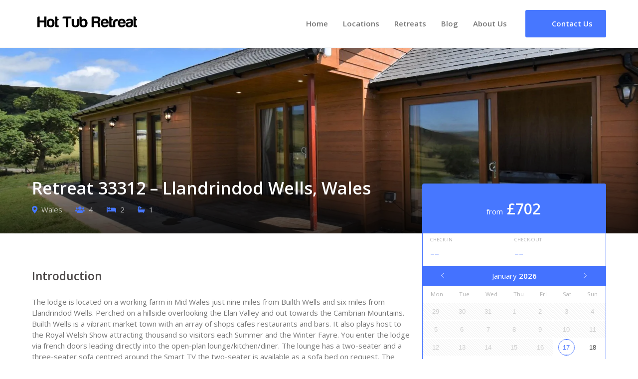

--- FILE ---
content_type: text/html; charset=UTF-8
request_url: https://hottubretreat.com/retreats/retreat-33312-llandrindod-wells-wales/
body_size: 9188
content:
<!doctype html><html lang="en-GB"><head><meta charset="UTF-8"><meta name="viewport" content="width=device-width, initial-scale=1"><meta name="theme-color" content="#2f2e36"><link rel="profile" href="https://gmpg.org/xfn/11"><link rel="dns-prefetch" href="https://connect.facebook.net"><link rel="dns-prefetch" href="https://chimpstatic.com"><link rel="dns-prefetch" href="https://code.ionicframework.com"><link rel="stylesheet" href="https://cdn.jsdelivr.net/npm/@fancyapps/ui@5.0/dist/fancybox/fancybox.css"><link rel="stylesheet" href="https://code.ionicframework.com/ionicons/2.0.1/css/ionicons.min.css"><link rel="stylesheet" href="https://use.fontawesome.com/releases/v5.6.3/css/all.css" integrity="sha384-UHRtZLI+pbxtHCWp1t77Bi1L4ZtiqrqD80Kn4Z8NTSRyMA2Fd33n5dQ8lWUE00s/" crossorigin="anonymous"><meta name='robots' content='index, follow, max-image-preview:large, max-snippet:-1, max-video-preview:-1' /><link media="all" href="https://hottubretreat.com/wp-content/cache/autoptimize/css/autoptimize_21fde30055920c8a8521f7ba1be6bfa6.css" rel="stylesheet"><title>Retreat 33312 - Llandrindod Wells, Wales In Wales - Hot Tub Retreat</title><meta name="description" content="The lodge is located on a working farm in Mid Wales just nine miles from Builth Wells and six miles from Llandrindod Wells. Perched on a hillside" /><link rel="canonical" href="https://hottubretreat.com/retreats/retreat-33312-llandrindod-wells-wales/" /><meta property="og:locale" content="en_GB" /><meta property="og:type" content="article" /><meta property="og:title" content="Retreat 33312 - Llandrindod Wells, Wales In Wales - Hot Tub Retreat" /><meta property="og:description" content="The lodge is located on a working farm in Mid Wales just nine miles from Builth Wells and six miles from Llandrindod Wells. Perched on a hillside" /><meta property="og:url" content="https://hottubretreat.com/retreats/retreat-33312-llandrindod-wells-wales/" /><meta property="og:site_name" content="Hot Tub Retreat" /><meta property="article:publisher" content="https://www.facebook.com/hottubretreat/" /><meta property="og:image" content="https://hottubretreat.com/wp-content/uploads/2022/07/89063-1.jpg" /><meta property="og:image:width" content="1900" /><meta property="og:image:height" content="1424" /><meta property="og:image:type" content="image/jpeg" /><meta name="twitter:card" content="summary_large_image" /><meta name="twitter:site" content="@hottubretreat" /><meta name="twitter:label1" content="Estimated reading time" /><meta name="twitter:data1" content="2 minutes" /> <script type="application/ld+json" class="yoast-schema-graph">{"@context":"https://schema.org","@graph":[{"@type":["WebPage","RealEstateListing"],"@id":"https://hottubretreat.com/retreats/retreat-33312-llandrindod-wells-wales/","url":"https://hottubretreat.com/retreats/retreat-33312-llandrindod-wells-wales/","name":"Retreat 33312 - Llandrindod Wells, Wales In Wales - Hot Tub Retreat","isPartOf":{"@id":"https://hottubretreat.com/#website"},"primaryImageOfPage":{"@id":"https://hottubretreat.com/retreats/retreat-33312-llandrindod-wells-wales/#primaryimage"},"image":{"@id":"https://hottubretreat.com/retreats/retreat-33312-llandrindod-wells-wales/#primaryimage"},"thumbnailUrl":"https://hottubretreat.com/wp-content/uploads/2022/07/89063-1.jpg","datePublished":"2022-07-18T02:13:34+00:00","description":"The lodge is located on a working farm in Mid Wales just nine miles from Builth Wells and six miles from Llandrindod Wells. Perched on a hillside","breadcrumb":{"@id":"https://hottubretreat.com/retreats/retreat-33312-llandrindod-wells-wales/#breadcrumb"},"inLanguage":"en-GB","potentialAction":[{"@type":"ReadAction","target":["https://hottubretreat.com/retreats/retreat-33312-llandrindod-wells-wales/"]}]},{"@type":"ImageObject","inLanguage":"en-GB","@id":"https://hottubretreat.com/retreats/retreat-33312-llandrindod-wells-wales/#primaryimage","url":"https://hottubretreat.com/wp-content/uploads/2022/07/89063-1.jpg","contentUrl":"https://hottubretreat.com/wp-content/uploads/2022/07/89063-1.jpg","width":1900,"height":1424,"caption":"Retreat 33312 - Llandrindod Wells, Wales"},{"@type":"BreadcrumbList","@id":"https://hottubretreat.com/retreats/retreat-33312-llandrindod-wells-wales/#breadcrumb","itemListElement":[{"@type":"ListItem","position":1,"name":"Home","item":"https://hottubretreat.com/"},{"@type":"ListItem","position":2,"name":"Retreats","item":"https://hottubretreat.com/retreats/"},{"@type":"ListItem","position":3,"name":"Retreat 33312 &#8211; Llandrindod Wells, Wales"}]},{"@type":"WebSite","@id":"https://hottubretreat.com/#website","url":"https://hottubretreat.com/","name":"Hot Tub Retreat","description":"","publisher":{"@id":"https://hottubretreat.com/#organization"},"potentialAction":[{"@type":"SearchAction","target":{"@type":"EntryPoint","urlTemplate":"https://hottubretreat.com/?s={search_term_string}"},"query-input":{"@type":"PropertyValueSpecification","valueRequired":true,"valueName":"search_term_string"}}],"inLanguage":"en-GB"},{"@type":"Organization","@id":"https://hottubretreat.com/#organization","name":"Hot Tub Retreat","url":"https://hottubretreat.com/","logo":{"@type":"ImageObject","inLanguage":"en-GB","@id":"https://hottubretreat.com/#/schema/logo/image/","url":"https://hottubretreat.com/wp-content/uploads/2019/01/socialmedia.jpg","contentUrl":"https://hottubretreat.com/wp-content/uploads/2019/01/socialmedia.jpg","width":500,"height":500,"caption":"Hot Tub Retreat"},"image":{"@id":"https://hottubretreat.com/#/schema/logo/image/"},"sameAs":["https://www.facebook.com/hottubretreat/","https://x.com/hottubretreat","https://www.instagram.com/hottubretreat/","https://www.linkedin.com/company/hot-tub-retreat/","https://www.pinterest.co.uk/hottubretreat/","https://www.youtube.com/channel/UCqPHLh9r2KPUhrdvPjeOvPQ"]}]}</script> <link rel='dns-prefetch' href='//cdn.jsdelivr.net' /><link href='https://fonts.gstatic.com' crossorigin='anonymous' rel='preconnect' /><link rel="alternate" title="oEmbed (JSON)" type="application/json+oembed" href="https://hottubretreat.com/wp-json/oembed/1.0/embed?url=https%3A%2F%2Fhottubretreat.com%2Fretreats%2Fretreat-33312-llandrindod-wells-wales%2F" /><link rel="alternate" title="oEmbed (XML)" type="text/xml+oembed" href="https://hottubretreat.com/wp-json/oembed/1.0/embed?url=https%3A%2F%2Fhottubretreat.com%2Fretreats%2Fretreat-33312-llandrindod-wells-wales%2F&#038;format=xml" /><link rel='stylesheet' id='dashicons-css' href='https://hottubretreat.com/wp-includes/css/dashicons.min.css' type='text/css' media='all' /><link rel='stylesheet' id='a3a3_lazy_load-css' href='//hottubretreat.com/wp-content/uploads/sass/a3_lazy_load.min.css' type='text/css' media='all' /> <script type="text/javascript" src="https://hottubretreat.com/wp-includes/js/jquery/jquery.min.js" id="jquery-core-js"></script> <link rel="https://api.w.org/" href="https://hottubretreat.com/wp-json/" /><link rel='shortlink' href='https://hottubretreat.com/?p=33312' /><link rel="llms-sitemap" href="https://hottubretreat.com/llms.txt" /><link rel="icon" href="https://hottubretreat.com/wp-content/uploads/2019/01/cropped-favicon-32x32.png" sizes="32x32" /><link rel="icon" href="https://hottubretreat.com/wp-content/uploads/2019/01/cropped-favicon-192x192.png" sizes="192x192" /><link rel="apple-touch-icon" href="https://hottubretreat.com/wp-content/uploads/2019/01/cropped-favicon-180x180.png" /><meta name="msapplication-TileImage" content="https://hottubretreat.com/wp-content/uploads/2019/01/cropped-favicon-270x270.png" />  <script async src="https://www.googletagmanager.com/gtag/js?id=UA-132379889-1"></script> <script>window.dataLayer = window.dataLayer || [];
      function gtag(){dataLayer.push(arguments);}
      gtag('js', new Date());
      gtag('config', 'UA-132379889-1');</script>  <script id="mcjs">!function(c,h,i,m,p){m=c.createElement(h),p=c.getElementsByTagName(h)[0],m.async=1,m.src=i,p.parentNode.insertBefore(m,p)}(document,"script","https://chimpstatic.com/mcjs-connected/js/users/9b98b2c84f1b14c92c094ab0d/9e9f4f8cd3ff4dcdce819180b.js");</script>  <script>!function(f,b,e,v,n,t,s)
      {if(f.fbq)return;n=f.fbq=function(){n.callMethod?
      n.callMethod.apply(n,arguments):n.queue.push(arguments)};
      if(!f._fbq)f._fbq=n;n.push=n;n.loaded=!0;n.version='2.0';
      n.queue=[];t=b.createElement(e);t.async=!0;
      t.src=v;s=b.getElementsByTagName(e)[0];
      s.parentNode.insertBefore(t,s)}(window, document,'script',
      'https://connect.facebook.net/en_US/fbevents.js');
      fbq('init', '409926426221066');
      fbq('track', 'PageView');</script> <noscript><img height="1" width="1" style="display:none" src="https://www.facebook.com/tr?id=409926426221066&ev=PageView&noscript=1"/></noscript></head><body class="wp-singular retreats-template-default single single-retreats postid-33312 wp-custom-logo wp-theme-hottub-theme"><div id="page" class="site"><section class="section logo-container"><div class="container"><div class="columns is-tablet align-middle"><div class="column navbar"><nav id="site-navigation" class="navbar nav main-navigation" role="navigation"><div class="container"><div class="navbar-brand"><div class="column logo"> <a href="https://hottubretreat.com/" class="custom-logo-link" rel="home"><img width="596" height="68" src="https://hottubretreat.com/wp-content/uploads/2018/09/hottubretreat-logo.png" class="custom-logo" alt="Hot Tub Retreat Logo" decoding="async" srcset="https://hottubretreat.com/wp-content/uploads/2018/09/hottubretreat-logo.png 596w, https://hottubretreat.com/wp-content/uploads/2018/09/hottubretreat-logo-300x34.png 300w, https://hottubretreat.com/wp-content/uploads/2018/09/hottubretreat-logo-500x57.png 500w, https://hottubretreat.com/wp-content/uploads/2018/09/hottubretreat-logo-165x19.png 165w" sizes="(max-width: 596px) 100vw, 596px" /></a></div> <button id="menu-toggle" class="button is-clear menu-toggle" aria-label="Main Menu" aria-controls="primary-menu" aria-expanded="false"> <span id="nav-toggle" class="nav-toggle"> <span></span> <span></span> <span></span> </span> </button><ul id="menu-main-menu" class="nav-right nav-menu"><li id="nav-item-8" class="menu-item menu-item-type-post_type menu-item-object-page menu-item-home nav-item is-tab nav-item-8"><a title="Home" href="https://hottubretreat.com/">Home</a></li><li id="nav-item-54" class="menu-item menu-item-type-post_type menu-item-object-page nav-item is-tab nav-item-54"><a title="Locations" href="https://hottubretreat.com/location/">Locations</a></li><li id="nav-item-73" class="menu-item menu-item-type-custom menu-item-object-custom nav-item is-tab nav-item-73"><a title="Retreats" href="https://hottubretreat.com/retreats/">Retreats</a></li><li id="nav-item-28" class="menu-item menu-item-type-post_type menu-item-object-page current_page_parent nav-item is-tab nav-item-28"><a title="Blog" href="https://hottubretreat.com/blog/">Blog</a></li><li id="nav-item-26" class="menu-item menu-item-type-post_type menu-item-object-page nav-item is-tab nav-item-26"><a title="About Us" href="https://hottubretreat.com/about-us/">About Us</a></li></ul></div></div></nav></div><div class="column align-right logo-right-area is-narrow"><ul><li> <a href="https://hottubretreat.com/contact-us/" class="button is-primary" title="Get In Touch"> <span class="icon"> <i class="ion-ios-email-outline"></i> </span> <span>Contact Us</span> </a></li></ul></div></div></div></section> <script type="application/ld+json">{
  "@context": "http://schema.org",
  "@type": "BreadcrumbList",
  "itemListElement": [{
    "@type": "ListItem",
    "position": 1,
    "item": {"@id": "https://hottubretreat.com", "name": "Home" }
    },
    {
    "@type": "ListItem",
    "position": 2,
    "item": { "@id": "https://hottubretreat.com/retreats/", "name": "Retreats" }
    },
    {
    "@type": "ListItem",
    "position": 3,
    "item": { "@id": "https://hottubretreat.com/retreats/retreat-33312-llandrindod-wells-wales/", "name": "Retreat 33312 &#8211; Llandrindod Wells, Wales", "image": "https://hottubretreat.com/wp-content/uploads/2022/07/89063-1.jpg"}
  }]
}</script> <script>fbq('track', 'ViewContent', {
    content_ids: '33312',
    content_type: 'home_listing',
  });</script> <script type="text/javascript">jQuery( '#clickbooknow' ).click(function() {
  fbq('track', 'InitiateCheckout');
});</script> <section class="section single-holiday-header" style="background-image: url(https://hottubretreat.com/wp-content/uploads/2022/07/89063-1.jpg);"><div class="container"><div class="columns"><div class="column"><h1> Retreat 33312 &#8211; Llandrindod Wells, Wales</h1><ul class="single-holiday-points"><li> <i class="fas fa-map-marker-alt"></i> Wales</li><li><i class="fas fa-users"></i> 4</li><li><i class="fas fa-bed"></i> 2</li><li><i class="fas fa-bath"></i> 1</li></ul></div><div class="column is-4-desktop is-5 is-12-mobile single-holiday-price"><div class="price"> from &nbsp;<span>&pound;702</span></div></div></div></div></section><section class="section"><div class="container"><div class="columns is-multiline"><div class="column is-4-desktop is-12-tablet single-holiday-sidebar"><div class=""> <input id="bookingdate" class="input is-hidden" data-display-mode="inline" data-is-range="true" type="date"> <script>jQuery(document).ready(function(){
            bulmaCalendar.attach('#bookingdate', {
              displayMode: 'inline',
              isRange: true,
              labelFrom: 'Check-in',
              labelTo: 'Check-out',
              weekStart: 1,
              disabledDates: [],
              dateFormat: 'DD/MM/YYYY',
              minDate: new Date(),
            });


          });</script> <a href="https://hottubretreat.com/out/33312" id="clickbooknow" class="sidebar-tile" title="Book the Retreat 33312 &#8211; Llandrindod Wells, Wales Hot Tub Retreat Today" target="_blank" rel="noopener nofollow" onClick="gtag('event', 'click', { event_category: 'Book', event_action: 'Click', event_label: 'Book Retreat 33312 &#8211; Llandrindod Wells, Wales'});"> <i class="ion-android-calendar"></i> Check Availability </a></div></div><div class="column single-holiday-content"><section class="section"><h3>Introduction</h3><p>The lodge is located on a working farm in Mid Wales just nine miles from Builth Wells and six miles from Llandrindod Wells. Perched on a hillside overlooking the Elan Valley and out towards the Cambrian Mountains. Builth Wells is a vibrant market town with an array of shops cafes restaurants and bars. It also plays host to the Royal Welsh Show attracting thousand so visitors each Summer and the Winter Fayre. You enter the lodge via french doors leading directly into the open-plan lounge/kitchen/diner. The lounge has a two-seater and a three-seater sofa centred around the Smart TV the two-seater is available as a sofa bed on request. The rustic wooden dining table has 4 chairs and bench seating and is conveniently located next to the contemporary kitchen making the whole area an excellent space to enjoy time with your family or friends. Enjoy views out over the hillside and valley from the lounge and dining area as you enjoy your morning coffee. Down a short hallway you will find the bedrooms and bathroom. The first bedroom has a king-size zip-and-link bed and views out over the countryside. The second bedroom has a double bed and again views over the fields. Completing the interior is the shower room with a double rainfall shower and WC. Externally there is a fully enclosed garden area wrapped around the lodge. There is a patio area to the front with a picnic bench and charcoal BBQ to enjoy dining al fresco while soaking up the views. There is an additional lawned area to the rear &#8211; perfect for garden games. The lodge also has its own fully sheltered hot tub looking out over the valley with hooks for towels and dressing gowns to keep you cosy between dips. Need to know: 2 bedrooms 1 king size zip and link (which can be made up as 2&#8243;6 twin beds on request) and 1 double. 1 shower room with double rainfall shower and WC. Kitchen Electric oven, gas hob, fridge with freezer compartment, microwave, dishwasher, washing machine, and tumble dryer. Travel cot and highchair available on request. Welcome pack on arrival. Smart TV in the lounge. Enclosed garden with patio and lawn area. Off road parking for 2 cars. 3.5 miles to nearest pub and shop. Sleeps 4 2 (sofa bed in the lounge to accommodate 2 extra guests on request). Private water supply.</p></section><section class="section"><h3> Gallery</h3><div class="holidays-gallery"> <a data-fancybox="gallery" href="https://hottubretreat.com/wp-content/uploads/2022/07/89063-1.jpg" title="Retreat 33312 &#8211; Llandrindod Wells, Wales"><div class="holidays-gallery-thumbnail"> <img src="https://hottubretreat.com/wp-content/uploads/2022/07/89063-1-165x124.jpg" alt="Retreat 33312 &#8211; Llandrindod Wells, Wales"></div> </a> <a data-fancybox="gallery" href="https://hottubretreat.com/wp-content/uploads/2022/07/89063-2.jpg" title="Retreat 33312 &#8211; Llandrindod Wells, Wales"><div class="holidays-gallery-thumbnail"> <img src="https://hottubretreat.com/wp-content/uploads/2022/07/89063-2-165x124.jpg" alt="Retreat 33312 &#8211; Llandrindod Wells, Wales"></div> </a> <a data-fancybox="gallery" href="https://hottubretreat.com/wp-content/uploads/2022/07/89063-3.jpg" title="Retreat 33312 &#8211; Llandrindod Wells, Wales"><div class="holidays-gallery-thumbnail"> <img src="https://hottubretreat.com/wp-content/uploads/2022/07/89063-3-165x124.jpg" alt="Retreat 33312 &#8211; Llandrindod Wells, Wales"></div> </a> <a data-fancybox="gallery" href="https://hottubretreat.com/wp-content/uploads/2022/07/89063-4.jpg" title="Retreat 33312 &#8211; Llandrindod Wells, Wales"><div class="holidays-gallery-thumbnail"> <img src="https://hottubretreat.com/wp-content/uploads/2022/07/89063-4-165x124.jpg" alt="Retreat 33312 &#8211; Llandrindod Wells, Wales"></div> </a> <a data-fancybox="gallery" href="https://hottubretreat.com/wp-content/uploads/2022/07/89063-5.jpg" title="Retreat 33312 &#8211; Llandrindod Wells, Wales"><div class="holidays-gallery-thumbnail"> <img src="https://hottubretreat.com/wp-content/uploads/2022/07/89063-5-165x124.jpg" alt="Retreat 33312 &#8211; Llandrindod Wells, Wales"></div> </a> <a data-fancybox="gallery" href="https://hottubretreat.com/wp-content/uploads/2022/07/89063-6.jpg" title="Retreat 33312 &#8211; Llandrindod Wells, Wales"><div class="holidays-gallery-thumbnail"> <img src="https://hottubretreat.com/wp-content/uploads/2022/07/89063-6-165x124.jpg" alt="Retreat 33312 &#8211; Llandrindod Wells, Wales"></div> </a> <a data-fancybox="gallery" href="https://hottubretreat.com/wp-content/uploads/2022/07/89063-7.jpg" title="Retreat 33312 &#8211; Llandrindod Wells, Wales"><div class="holidays-gallery-thumbnail"> <img src="https://hottubretreat.com/wp-content/uploads/2022/07/89063-7-165x124.jpg" alt="Retreat 33312 &#8211; Llandrindod Wells, Wales"></div> </a> <a data-fancybox="gallery" href="https://hottubretreat.com/wp-content/uploads/2022/07/89063-8.jpg" title="Retreat 33312 &#8211; Llandrindod Wells, Wales"><div class="holidays-gallery-thumbnail"> <img src="https://hottubretreat.com/wp-content/uploads/2022/07/89063-8-165x124.jpg" alt="Retreat 33312 &#8211; Llandrindod Wells, Wales"></div> </a> <a data-fancybox="gallery" href="https://hottubretreat.com/wp-content/uploads/2022/07/89063-9.jpg" title="Retreat 33312 &#8211; Llandrindod Wells, Wales"><div class="holidays-gallery-thumbnail"> <img src="https://hottubretreat.com/wp-content/uploads/2022/07/89063-9-165x124.jpg" alt="Retreat 33312 &#8211; Llandrindod Wells, Wales"></div> </a> <a data-fancybox="gallery" href="https://hottubretreat.com/wp-content/uploads/2022/07/89063-10.jpg" title="Retreat 33312 &#8211; Llandrindod Wells, Wales"><div class="holidays-gallery-thumbnail"> <img src="https://hottubretreat.com/wp-content/uploads/2022/07/89063-10-165x124.jpg" alt="Retreat 33312 &#8211; Llandrindod Wells, Wales"></div> </a> <a data-fancybox="gallery" href="https://hottubretreat.com/wp-content/uploads/2022/07/89063-11.jpg" title="Retreat 33312 &#8211; Llandrindod Wells, Wales"><div class="holidays-gallery-thumbnail"> <img src="https://hottubretreat.com/wp-content/uploads/2022/07/89063-11-165x124.jpg" alt="Retreat 33312 &#8211; Llandrindod Wells, Wales"></div> </a> <a data-fancybox="gallery" href="https://hottubretreat.com/wp-content/uploads/2022/07/89063-12.jpg" title="Retreat 33312 &#8211; Llandrindod Wells, Wales"><div class="holidays-gallery-thumbnail"> <img src="https://hottubretreat.com/wp-content/uploads/2022/07/89063-12-165x124.jpg" alt="Retreat 33312 &#8211; Llandrindod Wells, Wales"></div> </a> <a data-fancybox="gallery" href="https://hottubretreat.com/wp-content/uploads/2022/07/89063-13.jpg" title="Retreat 33312 &#8211; Llandrindod Wells, Wales"><div class="holidays-gallery-thumbnail"> <img src="https://hottubretreat.com/wp-content/uploads/2022/07/89063-13-165x124.jpg" alt="Retreat 33312 &#8211; Llandrindod Wells, Wales"></div> </a> <a data-fancybox="gallery" href="https://hottubretreat.com/wp-content/uploads/2022/07/89063-14.jpg" title="Retreat 33312 &#8211; Llandrindod Wells, Wales"><div class="holidays-gallery-thumbnail"> <img src="https://hottubretreat.com/wp-content/uploads/2022/07/89063-14-165x124.jpg" alt="Retreat 33312 &#8211; Llandrindod Wells, Wales"></div> </a> <a data-fancybox="gallery" href="https://hottubretreat.com/wp-content/uploads/2022/07/89063-15.jpg" title="Retreat 33312 &#8211; Llandrindod Wells, Wales"><div class="holidays-gallery-thumbnail"> <img src="https://hottubretreat.com/wp-content/uploads/2022/07/89063-15-165x124.jpg" alt="Retreat 33312 &#8211; Llandrindod Wells, Wales"></div> </a> <a data-fancybox="gallery" href="https://hottubretreat.com/wp-content/uploads/2022/07/89063-16.jpg" title="Retreat 33312 &#8211; Llandrindod Wells, Wales"><div class="holidays-gallery-thumbnail"> <img src="https://hottubretreat.com/wp-content/uploads/2022/07/89063-16-165x124.jpg" alt="Retreat 33312 &#8211; Llandrindod Wells, Wales"></div> </a> <a data-fancybox="gallery" href="https://hottubretreat.com/wp-content/uploads/2022/07/89063-17.jpg" title="Retreat 33312 &#8211; Llandrindod Wells, Wales"><div class="holidays-gallery-thumbnail"> <img src="https://hottubretreat.com/wp-content/uploads/2022/07/89063-17-165x124.jpg" alt="Retreat 33312 &#8211; Llandrindod Wells, Wales"></div> </a> <a data-fancybox="gallery" href="https://hottubretreat.com/wp-content/uploads/2022/07/morephotoscomingsoon-27.jpg" title="Retreat 33312 &#8211; Llandrindod Wells, Wales"><div class="holidays-gallery-thumbnail"> <img src="https://hottubretreat.com/wp-content/uploads/2022/07/morephotoscomingsoon-27-165x124.jpg" alt="Retreat 33312 &#8211; Llandrindod Wells, Wales"></div> </a></div></section><section class="section"><h3>Location</h3><div id="map"></div> <script>// Initialize and add the map
            function initMap() {
              // The location
              var loc = {lat: 52.2552883, lng: -3.450441};
              // The map, centered at location
              var map = new google.maps.Map(
              document.getElementById('map'), {zoom: 13, center: loc});
              // The marker, positioned at location
              var marker = new google.maps.Marker({position: loc, map: map});
            }</script> <script async defer src="https://maps.googleapis.com/maps/api/js?key=AIzaSyCy2n_bRuVnq4w3wtY-ufxLntgE9KCH8vk&callback=initMap&loading=async"></script> </section><div id="comments" class="comments-area"><div class="product-accordion"> <button class="accordion"> 0 Comments </button><div class="panel"><div id="respond" class="comment-respond"><h3 id="reply-title" class="comment-reply-title">Leave a Reply <small><a rel="nofollow" id="cancel-comment-reply-link" href="/retreats/retreat-33312-llandrindod-wells-wales/#respond" style="display:none;">Cancel reply</a></small></h3><form action="https://hottubretreat.com/wp-comments-post.php" method="post" id="commentform" class="comment-form"><p class="comment-notes"><span id="email-notes">Your email address will not be published.</span> <span class="required-field-message">Required fields are marked <span class="required">*</span></span></p><p class="comment-form-comment"><label for="comment">Comment <span class="required">*</span></label><textarea id="comment" name="comment" cols="45" rows="8" maxlength="65525" required></textarea></p><p class="comment-form-author"><label for="author">Name <span class="required">*</span></label> <input id="author" name="author" type="text" value="" size="30" maxlength="245" autocomplete="name" required /></p><p class="comment-form-email"><label for="email">Email <span class="required">*</span></label> <input id="email" name="email" type="email" value="" size="30" maxlength="100" aria-describedby="email-notes" autocomplete="email" required /></p> <label for="rating">Rating<span class="required">*</span></label><fieldset class="comments-rating"> <span class="rating-container"> <input type="radio" id="rating-5" name="rating" value="5" /><label for="rating-5">5</label> <input type="radio" id="rating-4" name="rating" value="4" /><label for="rating-4">4</label> <input type="radio" id="rating-3" name="rating" value="3" /><label for="rating-3">3</label> <input type="radio" id="rating-2" name="rating" value="2" /><label for="rating-2">2</label> <input type="radio" id="rating-1" name="rating" value="1" /><label for="rating-1">1</label> <input type="radio" id="rating-0" class="star-cb-clear" name="rating" value="0" /><label for="rating-0">0</label> </span></fieldset><p class="form-submit"><input name="submit" type="submit" id="submit" class="submit" value="Post Comment" /> <input type='hidden' name='comment_post_ID' value='33312' id='comment_post_ID' /> <input type='hidden' name='comment_parent' id='comment_parent' value='0' /></p></form></div></div></div></div></div></div></div></section> <script type="application/ld+json">{
  "@context": "http://schema.org",
  "@type": "LodgingBusiness",
  "name" : "Retreat 33312 &#8211; Llandrindod Wells, Wales",
  "description" : "The lodge is located on a working farm in Mid Wales just nine miles from Builth Wells and six miles from Llandrindod Wells. Perched on a hillside overlooking the Elan Valley and out towards the Cambrian Mountains. Builth Wells is a vibrant market town with an array of shops cafes restaurants and bars. It also plays host to the Royal Welsh Show attracting thousand so visitors each Summer and the Winter Fayre. You enter the lodge via french doors leading directly into the open-plan lounge/kitchen/diner. The lounge has a two-seater and a three-seater sofa centred around the Smart TV the two-seater is available as a sofa bed on request. The rustic wooden dining table has 4 chairs and bench seating and is conveniently located next to the contemporary kitchen making the whole area an excellent space to enjoy time with your family or friends. Enjoy views out over the hillside and valley from the lounge and dining area as you enjoy your morning coffee. Down a short hallway you will find the bedrooms and bathroom. The first bedroom has a king-size zip-and-link bed and views out over the countryside. The second bedroom has a double bed and again views over the fields. Completing the interior is the shower room with a double rainfall shower and WC. Externally there is a fully enclosed garden area wrapped around the lodge. There is a patio area to the front with a picnic bench and charcoal BBQ to enjoy dining al fresco while soaking up the views. There is an additional lawned area to the rear - perfect for garden games. The lodge also has its own fully sheltered hot tub looking out over the valley with hooks for towels and dressing gowns to keep you cosy between dips. Need to know: 2 bedrooms 1 king size zip and link (which can be made up as 2"6 twin beds on request) and 1 double. 1 shower room with double rainfall shower and WC. Kitchen Electric oven, gas hob, fridge with freezer compartment, microwave, dishwasher, washing machine, and tumble dryer. Travel cot and highchair available on request. Welcome pack on arrival. Smart TV in the lounge. Enclosed garden with patio and lawn area. Off road parking for 2 cars. 3.5 miles to nearest pub and shop. Sleeps 4 2 (sofa bed in the lounge to accommodate 2 extra guests on request). Private water supply.",
  "address" : { "@type" : "PostalAddress",
               "addressCountry" : "GB",
               "addressLocality" : "Llandrindod Wells",
               "addressRegion" : "Mid Wales",
               "postalCode" : "LD1 6HD"
               },
  "photo" : "https://hottubretreat.com/wp-content/uploads/2022/07/89063-1.jpg",
  "image" : "https://hottubretreat.com/wp-content/uploads/2022/07/89063-1.jpg",
    "priceRange" : "£702 - £1451"
}</script> <script>jQuery(document).ready(function() {
        Fancybox.bind('[data-fancybox="gallery"]', {
            // Your custom options
        });
    });</script> <section class="section is-medium assistance-bar"><div class="container"><div class="columns"><div class="column has-text-centered"><h3 class="h1">Need assistance?</h3><p>We're always on hand to help you find your dream hot tub retreat.<br />Contact us today, we're always happy to help.</p> <a href="https://hottubretreat.com/contact-us/" class="button font-bold is-outlined is-white">Contact Us</a></div></div></div></section><section class="instagram"><div 
 class="elfsight-widget-instagram-feed elfsight-widget" 
 data-elfsight-instagram-feed-options="%7B%22apiChangesMessage%22%3Anull%2C%22sourceType%22%3A%22personalAccount%22%2C%22source%22%3A%5B%22hottubretreat%22%5D%2C%22personalAccessToken%22%3A%223c0e11e0-3902-477b-978d-90abf9c981e0%22%2C%22businessAccessToken%22%3A%226a2a8eaa-362d-4c83-8684-a5c17baae926%22%2C%22businessAccount%22%3A%7B%22name%22%3A%22Hot%20Tub%20Retreat%22%2C%22value%22%3A%2217841407063252994%22%2C%22username%22%3A%22hottubretreat%22%2C%22profile_picture_url%22%3A%22https%3A%5C%2F%5C%2Fscontent-lhr8-1.xx.fbcdn.net%5C%2Fv%5C%2Ft51.2885-15%5C%2F43049073_2056057201370929_7947204637507977216_n.jpg%3F_nc_cat%3D109%26_nc_sid%3D86c713%26_nc_ohc%3DZAqTpmOTfbkAX-TEY16%26_nc_ht%3Dscontent-lhr8-1.xx%26oh%3D907afdc97c80b4c0bbc774aa40efb33c%26oe%3D5FA636EA%22%7D%2C%22position%22%3A%22%22%2C%22businessHashtag%22%3A%22%23eiffeltower%22%2C%22filterOnly%22%3A%5B%5D%2C%22filterExcept%22%3A%5B%5D%2C%22limit%22%3A6%2C%22order%22%3A%22date%22%2C%22layout%22%3A%22slider%22%2C%22postTemplate%22%3A%22tile%22%2C%22columns%22%3A5%2C%22rows%22%3A1%2C%22gutter%22%3A0%2C%22responsive%22%3A%5B%7B%22minWidth%22%3A375%2C%22columns%22%3A1%2C%22rows%22%3A1%2C%22gutter%22%3A%220%22%7D%2C%7B%22minWidth%22%3A768%2C%22columns%22%3A3%2C%22rows%22%3A2%2C%22gutter%22%3A%220%22%7D%5D%2C%22width%22%3A%22auto%22%2C%22callToActionButtons%22%3A%5B%7B%22postUrl%22%3A%22https%3A%5C%2F%5C%2Fwww.instagram.com%5C%2Fp%5C%2FBcknqVZHtD3%5C%2F%22%2C%22buttonLabel%22%3A%22Install%20Instagram%20Feed%20now%22%2C%22buttonLink%22%3A%22https%3A%5C%2F%5C%2Felfsight.com%5C%2Finstagram-feed-instashow%5C%2F%22%7D%2C%7B%22postUrl%22%3A%22https%3A%5C%2F%5C%2Fwww.instagram.com%5C%2Fp%5C%2FBbSBRarnOik%5C%2F%22%2C%22buttonLabel%22%3A%22Install%20Instagram%20Feed%20now%22%2C%22buttonLink%22%3A%22https%3A%5C%2F%5C%2Felfsight.com%5C%2Finstagram-feed-instashow%5C%2F%22%7D%2C%7B%22postUrl%22%3A%22https%3A%5C%2F%5C%2Fwww.instagram.com%5C%2Fp%5C%2FBa9NwWLHaEx%5C%2F%22%2C%22buttonLabel%22%3A%22Install%20Instagram%20Feed%20now%22%2C%22buttonLink%22%3A%22https%3A%5C%2F%5C%2Felfsight.com%5C%2Finstagram-feed-instashow%5C%2F%22%7D%5D%2C%22postElements%22%3A%5B%22user%22%2C%22date%22%2C%22instagramLink%22%2C%22likesCount%22%2C%22commentsCount%22%2C%22share%22%2C%22text%22%5D%2C%22popupElements%22%3A%5B%22user%22%2C%22location%22%2C%22followButton%22%2C%22instagramLink%22%2C%22likesCount%22%2C%22share%22%2C%22text%22%2C%22comments%22%2C%22date%22%5D%2C%22imageClickAction%22%3A%22popup%22%2C%22sliderArrows%22%3Afalse%2C%22sliderDrag%22%3Afalse%2C%22sliderSpeed%22%3A0.6%2C%22sliderAutoplay%22%3A%22%22%2C%22colorScheme%22%3A%22default%22%2C%22colorPostOverlayBg%22%3A%22rgba%280%2C%200%2C%200%2C%200.8%29%22%2C%22colorPostOverlayText%22%3A%22rgb%28255%2C%20255%2C%20255%29%22%2C%22colorPostBg%22%3A%22rgb%28255%2C%20255%2C%20255%29%22%2C%22colorPostText%22%3A%22rgb%280%2C%200%2C%200%29%22%2C%22colorPostLinks%22%3A%22rgb%280%2C%2053%2C%20107%29%22%2C%22colorSliderArrows%22%3A%22rgb%28255%2C%20255%2C%20255%29%22%2C%22colorSliderArrowsBg%22%3A%22rgba%280%2C%200%2C%200%2C%200.9%29%22%2C%22colorGridLoadMoreButton%22%3A%22rgb%2856%2C%20151%2C%20240%29%22%2C%22colorPopupOverlay%22%3A%22rgba%2843%2C%2043%2C%2043%2C%200.9%29%22%2C%22colorPopupBg%22%3A%22rgb%28255%2C%20255%2C%20255%29%22%2C%22colorPopupText%22%3A%22rgb%280%2C%200%2C%200%29%22%2C%22colorPopupLinks%22%3A%22rgb%280%2C%2053%2C%20105%29%22%2C%22colorPopupFollowButton%22%3A%22rgb%2856%2C%20151%2C%20240%29%22%2C%22colorPopupCtaButton%22%3A%22rgb%2856%2C%20151%2C%20240%29%22%2C%22widgetTitle%22%3A%22%22%2C%22lang%22%3A%22en%22%2C%22apiUrl%22%3A%22https%3A%5C%2F%5C%2Fhottubretreat.com%5C%2Fwp-json%5C%2Felfsight-instagram-feed%5C%2Fapi%22%2C%22apiProxyUrl%22%3A%22https%3A%5C%2F%5C%2Fhottubretreat.com%5C%2Fwp-json%5C%2Felfsight-instagram-feed%22%2C%22widgetId%22%3A%221%22%7D" 
 data-elfsight-instagram-feed-version="4.0.1"
 data-elfsight-widget-id="elfsight-instagram-feed-1"></div></section><footer class="section footer"><div class="container"><div class="columns"><div class="column"><div id="footer1" class="widget-area" role="complementary"><aside id="media_image-2" class="widget widget_media_image"><img width="300" height="34" src="//hottubretreat.com/wp-content/plugins/a3-lazy-load/assets/images/lazy_placeholder.gif" data-lazy-type="image" data-src="https://hottubretreat.com/wp-content/uploads/2018/10/hottubretreat-logo-white-300x34.png" class="lazy lazy-hidden image wp-image-90  attachment-medium size-medium" alt="Hot Tub Retreat" style="max-width: 100%; height: auto;" decoding="async" loading="lazy" srcset="" data-srcset="https://hottubretreat.com/wp-content/uploads/2018/10/hottubretreat-logo-white-300x34.png 300w, https://hottubretreat.com/wp-content/uploads/2018/10/hottubretreat-logo-white-500x57.png 500w, https://hottubretreat.com/wp-content/uploads/2018/10/hottubretreat-logo-white-165x19.png 165w, https://hottubretreat.com/wp-content/uploads/2018/10/hottubretreat-logo-white.png 596w" sizes="auto, (max-width: 300px) 100vw, 300px" /><noscript><img width="300" height="34" src="https://hottubretreat.com/wp-content/uploads/2018/10/hottubretreat-logo-white-300x34.png" class="image wp-image-90  attachment-medium size-medium" alt="Hot Tub Retreat" style="max-width: 100%; height: auto;" decoding="async" loading="lazy" srcset="https://hottubretreat.com/wp-content/uploads/2018/10/hottubretreat-logo-white-300x34.png 300w, https://hottubretreat.com/wp-content/uploads/2018/10/hottubretreat-logo-white-500x57.png 500w, https://hottubretreat.com/wp-content/uploads/2018/10/hottubretreat-logo-white-165x19.png 165w, https://hottubretreat.com/wp-content/uploads/2018/10/hottubretreat-logo-white.png 596w" sizes="auto, (max-width: 300px) 100vw, 300px" /></noscript></aside><aside id="text-2" class="widget widget_text"><div class="textwidget"><p>Hot Tub Retreat &#8211; Helping you find hand picked hot tub breaks within the United Kingdom for a weekend to a week away with family or friends. We have the right stay no matter what occasion you are planning.</p></div></aside><div class="social-wrapper"><ul><li class="facebook"><a target="_blank" title="Hot Tub Retreat on Facebook" href="https://www.facebook.com/hottubretreat/" rel="noreferrer"><i class="fab fa-facebook"></i></a></li><li class="twitter"><a target="_blank" title="Hot Tub Retreat on Twitter" href="https://twitter.com/hottubretreat" rel="noreferrer"><i class="fab fa-twitter"></i></a></li><li class="instagram"><a target="_blank" title="Hot Tub Retreat on Instagram" href="https://instagram.com/hottubretreat" rel="noreferrer"><i class="fab fa-instagram"></i></a></li><li class="pinterest"><a target="_blank" title="Hot Tub Retreat on Pinterest" href="https://www.pinterest.co.uk/hottubretreat/" rel="noreferrer"><i class="fab fa-pinterest"></i></a></li></ul></div></div></div><div class="column"><div id="footer2" class="widget-area" role="complementary"></div></div><div class="column has-text-right-tablet"><div id="footer3" class="widget-area" role="complementary"><aside id="nav_menu-3" class="widget widget_nav_menu"><h4 class="widget-title">Quick Links</h4><div class="menu-footer-quicklink-container"><ul id="menu-footer-quicklink" class="menu"><li id="menu-item-115" class="menu-item menu-item-type-post_type menu-item-object-page menu-item-home menu-item-115"><a href="https://hottubretreat.com/">Home</a></li><li id="menu-item-10186" class="menu-item menu-item-type-post_type menu-item-object-page menu-item-10186"><a href="https://hottubretreat.com/location/">Locations</a></li><li id="menu-item-114" class="menu-item menu-item-type-post_type menu-item-object-page menu-item-114"><a href="https://hottubretreat.com/frequently-asked-questions/">Frequently Asked Questions</a></li><li id="menu-item-116" class="menu-item menu-item-type-post_type menu-item-object-page current_page_parent menu-item-116"><a href="https://hottubretreat.com/blog/">Blog</a></li><li id="menu-item-10187" class="menu-item menu-item-type-post_type menu-item-object-page menu-item-10187"><a href="https://hottubretreat.com/about-us/">About Us</a></li><li id="menu-item-10227" class="menu-item menu-item-type-post_type menu-item-object-page menu-item-10227"><a href="https://hottubretreat.com/add-your-property/">Add Your Property</a></li></ul></div></aside></div></div></div></div></footer><section class="section footer-bottom"><div class="container"><div class="columns level"><div class="column is-7-desktop"> &copy; Copyright 2026 Hot Tub Retreat. All rights reserved.</div><div class="column has-text-right-tablet"><div id="footer-bottom" class="widget-area" role="complementary"><aside id="nav_menu-2" class="footer-logos widget widget_nav_menu"><div class="menu-bottom-footer-container"><ul id="menu-bottom-footer" class="menu"><li id="menu-item-111" class="menu-item menu-item-type-post_type menu-item-object-page menu-item-home menu-item-111"><a href="https://hottubretreat.com/">Home</a></li><li id="menu-item-112" class="menu-item menu-item-type-post_type menu-item-object-page menu-item-112"><a href="https://hottubretreat.com/cookie-policy/">Cookies</a></li><li id="menu-item-113" class="menu-item menu-item-type-post_type menu-item-object-page menu-item-privacy-policy menu-item-113"><a rel="privacy-policy" href="https://hottubretreat.com/privacy-policy/">Privacy</a></li><li id="menu-item-11475" class="menu-item menu-item-type-post_type menu-item-object-page menu-item-11475"><a href="https://hottubretreat.com/html-sitemap/">Sitemap</a></li><li id="menu-item-89" class="menu-item menu-item-type-post_type menu-item-object-page menu-item-89"><a href="https://hottubretreat.com/contact-us/">Contact</a></li></ul></div></aside></div></div></div></div></section></div>  <script type="speculationrules">{"prefetch":[{"source":"document","where":{"and":[{"href_matches":"/*"},{"not":{"href_matches":["/wp-*.php","/wp-admin/*","/wp-content/uploads/*","/wp-content/*","/wp-content/plugins/*","/wp-content/themes/hottub-theme/*","/*\\?(.+)"]}},{"not":{"selector_matches":"a[rel~=\"nofollow\"]"}},{"not":{"selector_matches":".no-prefetch, .no-prefetch a"}}]},"eagerness":"conservative"}]}</script> <script type="text/javascript" src="https://cdn.jsdelivr.net/npm/@fancyapps/ui@5.0/dist/fancybox/fancybox.umd.js" id="hottub-theme-fancy-box-js"></script> <script type="text/javascript" id="jquery-lazyloadxt-js-extra">var a3_lazyload_params = {"apply_images":"1","apply_videos":"1"};
//# sourceURL=jquery-lazyloadxt-js-extra</script> <script type="text/javascript" id="jquery-lazyloadxt-extend-js-extra">var a3_lazyload_extend_params = {"edgeY":"0","horizontal_container_classnames":""};
//# sourceURL=jquery-lazyloadxt-extend-js-extra</script> <script defer src="https://hottubretreat.com/wp-content/cache/autoptimize/js/autoptimize_2463ce85353b33a7de9daa66aa7297a2.js"></script><script defer src="https://static.cloudflareinsights.com/beacon.min.js/vcd15cbe7772f49c399c6a5babf22c1241717689176015" integrity="sha512-ZpsOmlRQV6y907TI0dKBHq9Md29nnaEIPlkf84rnaERnq6zvWvPUqr2ft8M1aS28oN72PdrCzSjY4U6VaAw1EQ==" data-cf-beacon='{"version":"2024.11.0","token":"cdf6880baf23457c9906618c82a675d1","r":1,"server_timing":{"name":{"cfCacheStatus":true,"cfEdge":true,"cfExtPri":true,"cfL4":true,"cfOrigin":true,"cfSpeedBrain":true},"location_startswith":null}}' crossorigin="anonymous"></script>
</body></html>

--- FILE ---
content_type: text/css
request_url: https://hottubretreat.com/wp-content/cache/autoptimize/css/autoptimize_21fde30055920c8a8521f7ba1be6bfa6.css
body_size: 39481
content:
@import "https://fonts.googleapis.com/css?family=Open+Sans:300,400,600";
img:is([sizes=auto i],[sizes^="auto," i]){contain-intrinsic-size:3000px 1500px}
:root{--wp-block-synced-color:#7a00df;--wp-block-synced-color--rgb:122,0,223;--wp-bound-block-color:var(--wp-block-synced-color);--wp-editor-canvas-background:#ddd;--wp-admin-theme-color:#007cba;--wp-admin-theme-color--rgb:0,124,186;--wp-admin-theme-color-darker-10:#006ba1;--wp-admin-theme-color-darker-10--rgb:0,107,160.5;--wp-admin-theme-color-darker-20:#005a87;--wp-admin-theme-color-darker-20--rgb:0,90,135;--wp-admin-border-width-focus:2px}@media (min-resolution:192dpi){:root{--wp-admin-border-width-focus:1.5px}}.wp-element-button{cursor:pointer}:root .has-very-light-gray-background-color{background-color:#eee}:root .has-very-dark-gray-background-color{background-color:#313131}:root .has-very-light-gray-color{color:#eee}:root .has-very-dark-gray-color{color:#313131}:root .has-vivid-green-cyan-to-vivid-cyan-blue-gradient-background{background:linear-gradient(135deg,#00d084,#0693e3)}:root .has-purple-crush-gradient-background{background:linear-gradient(135deg,#34e2e4,#4721fb 50%,#ab1dfe)}:root .has-hazy-dawn-gradient-background{background:linear-gradient(135deg,#faaca8,#dad0ec)}:root .has-subdued-olive-gradient-background{background:linear-gradient(135deg,#fafae1,#67a671)}:root .has-atomic-cream-gradient-background{background:linear-gradient(135deg,#fdd79a,#004a59)}:root .has-nightshade-gradient-background{background:linear-gradient(135deg,#330968,#31cdcf)}:root .has-midnight-gradient-background{background:linear-gradient(135deg,#020381,#2874fc)}:root{--wp--preset--font-size--normal:16px;--wp--preset--font-size--huge:42px}.has-regular-font-size{font-size:1em}.has-larger-font-size{font-size:2.625em}.has-normal-font-size{font-size:var(--wp--preset--font-size--normal)}.has-huge-font-size{font-size:var(--wp--preset--font-size--huge)}.has-text-align-center{text-align:center}.has-text-align-left{text-align:left}.has-text-align-right{text-align:right}.has-fit-text{white-space:nowrap!important}#end-resizable-editor-section{display:none}.aligncenter{clear:both}.items-justified-left{justify-content:flex-start}.items-justified-center{justify-content:center}.items-justified-right{justify-content:flex-end}.items-justified-space-between{justify-content:space-between}.screen-reader-text{border:0;clip-path:inset(50%);height:1px;margin:-1px;overflow:hidden;padding:0;position:absolute;width:1px;word-wrap:normal!important}.screen-reader-text:focus{background-color:#ddd;clip-path:none;color:#444;display:block;font-size:1em;height:auto;left:5px;line-height:normal;padding:15px 23px 14px;text-decoration:none;top:5px;width:auto;z-index:100000}html :where(.has-border-color){border-style:solid}html :where([style*=border-top-color]){border-top-style:solid}html :where([style*=border-right-color]){border-right-style:solid}html :where([style*=border-bottom-color]){border-bottom-style:solid}html :where([style*=border-left-color]){border-left-style:solid}html :where([style*=border-width]){border-style:solid}html :where([style*=border-top-width]){border-top-style:solid}html :where([style*=border-right-width]){border-right-style:solid}html :where([style*=border-bottom-width]){border-bottom-style:solid}html :where([style*=border-left-width]){border-left-style:solid}html :where(img[class*=wp-image-]){height:auto;max-width:100%}:where(figure){margin:0 0 1em}html :where(.is-position-sticky){--wp-admin--admin-bar--position-offset:var(--wp-admin--admin-bar--height,0px)}@media screen and (max-width:600px){html :where(.is-position-sticky){--wp-admin--admin-bar--position-offset:0px}}
:root{--wp--preset--aspect-ratio--square:1;--wp--preset--aspect-ratio--4-3:4/3;--wp--preset--aspect-ratio--3-4:3/4;--wp--preset--aspect-ratio--3-2:3/2;--wp--preset--aspect-ratio--2-3:2/3;--wp--preset--aspect-ratio--16-9:16/9;--wp--preset--aspect-ratio--9-16:9/16;--wp--preset--color--black:#000;--wp--preset--color--cyan-bluish-gray:#abb8c3;--wp--preset--color--white:#fff;--wp--preset--color--pale-pink:#f78da7;--wp--preset--color--vivid-red:#cf2e2e;--wp--preset--color--luminous-vivid-orange:#ff6900;--wp--preset--color--luminous-vivid-amber:#fcb900;--wp--preset--color--light-green-cyan:#7bdcb5;--wp--preset--color--vivid-green-cyan:#00d084;--wp--preset--color--pale-cyan-blue:#8ed1fc;--wp--preset--color--vivid-cyan-blue:#0693e3;--wp--preset--color--vivid-purple:#9b51e0;--wp--preset--gradient--vivid-cyan-blue-to-vivid-purple:linear-gradient(135deg,#0693e3 0%,#9b51e0 100%);--wp--preset--gradient--light-green-cyan-to-vivid-green-cyan:linear-gradient(135deg,#7adcb4 0%,#00d082 100%);--wp--preset--gradient--luminous-vivid-amber-to-luminous-vivid-orange:linear-gradient(135deg,#fcb900 0%,#ff6900 100%);--wp--preset--gradient--luminous-vivid-orange-to-vivid-red:linear-gradient(135deg,#ff6900 0%,#cf2e2e 100%);--wp--preset--gradient--very-light-gray-to-cyan-bluish-gray:linear-gradient(135deg,#eee 0%,#a9b8c3 100%);--wp--preset--gradient--cool-to-warm-spectrum:linear-gradient(135deg,#4aeadc 0%,#9778d1 20%,#cf2aba 40%,#ee2c82 60%,#fb6962 80%,#fef84c 100%);--wp--preset--gradient--blush-light-purple:linear-gradient(135deg,#ffceec 0%,#9896f0 100%);--wp--preset--gradient--blush-bordeaux:linear-gradient(135deg,#fecda5 0%,#fe2d2d 50%,#6b003e 100%);--wp--preset--gradient--luminous-dusk:linear-gradient(135deg,#ffcb70 0%,#c751c0 50%,#4158d0 100%);--wp--preset--gradient--pale-ocean:linear-gradient(135deg,#fff5cb 0%,#b6e3d4 50%,#33a7b5 100%);--wp--preset--gradient--electric-grass:linear-gradient(135deg,#caf880 0%,#71ce7e 100%);--wp--preset--gradient--midnight:linear-gradient(135deg,#020381 0%,#2874fc 100%);--wp--preset--font-size--small:13px;--wp--preset--font-size--medium:20px;--wp--preset--font-size--large:36px;--wp--preset--font-size--x-large:42px;--wp--preset--spacing--20:.44rem;--wp--preset--spacing--30:.67rem;--wp--preset--spacing--40:1rem;--wp--preset--spacing--50:1.5rem;--wp--preset--spacing--60:2.25rem;--wp--preset--spacing--70:3.38rem;--wp--preset--spacing--80:5.06rem;--wp--preset--shadow--natural:6px 6px 9px rgba(0,0,0,.2);--wp--preset--shadow--deep:12px 12px 50px rgba(0,0,0,.4);--wp--preset--shadow--sharp:6px 6px 0px rgba(0,0,0,.2);--wp--preset--shadow--outlined:6px 6px 0px -3px #fff,6px 6px #000;--wp--preset--shadow--crisp:6px 6px 0px #000}:where(.is-layout-flex){gap:.5em}:where(.is-layout-grid){gap:.5em}body .is-layout-flex{display:flex}.is-layout-flex{flex-wrap:wrap;align-items:center}.is-layout-flex>:is(*,div){margin:0}body .is-layout-grid{display:grid}.is-layout-grid>:is(*,div){margin:0}:where(.wp-block-columns.is-layout-flex){gap:2em}:where(.wp-block-columns.is-layout-grid){gap:2em}:where(.wp-block-post-template.is-layout-flex){gap:1.25em}:where(.wp-block-post-template.is-layout-grid){gap:1.25em}.has-black-color{color:var(--wp--preset--color--black) !important}.has-cyan-bluish-gray-color{color:var(--wp--preset--color--cyan-bluish-gray) !important}.has-white-color{color:var(--wp--preset--color--white) !important}.has-pale-pink-color{color:var(--wp--preset--color--pale-pink) !important}.has-vivid-red-color{color:var(--wp--preset--color--vivid-red) !important}.has-luminous-vivid-orange-color{color:var(--wp--preset--color--luminous-vivid-orange) !important}.has-luminous-vivid-amber-color{color:var(--wp--preset--color--luminous-vivid-amber) !important}.has-light-green-cyan-color{color:var(--wp--preset--color--light-green-cyan) !important}.has-vivid-green-cyan-color{color:var(--wp--preset--color--vivid-green-cyan) !important}.has-pale-cyan-blue-color{color:var(--wp--preset--color--pale-cyan-blue) !important}.has-vivid-cyan-blue-color{color:var(--wp--preset--color--vivid-cyan-blue) !important}.has-vivid-purple-color{color:var(--wp--preset--color--vivid-purple) !important}.has-black-background-color{background-color:var(--wp--preset--color--black) !important}.has-cyan-bluish-gray-background-color{background-color:var(--wp--preset--color--cyan-bluish-gray) !important}.has-white-background-color{background-color:var(--wp--preset--color--white) !important}.has-pale-pink-background-color{background-color:var(--wp--preset--color--pale-pink) !important}.has-vivid-red-background-color{background-color:var(--wp--preset--color--vivid-red) !important}.has-luminous-vivid-orange-background-color{background-color:var(--wp--preset--color--luminous-vivid-orange) !important}.has-luminous-vivid-amber-background-color{background-color:var(--wp--preset--color--luminous-vivid-amber) !important}.has-light-green-cyan-background-color{background-color:var(--wp--preset--color--light-green-cyan) !important}.has-vivid-green-cyan-background-color{background-color:var(--wp--preset--color--vivid-green-cyan) !important}.has-pale-cyan-blue-background-color{background-color:var(--wp--preset--color--pale-cyan-blue) !important}.has-vivid-cyan-blue-background-color{background-color:var(--wp--preset--color--vivid-cyan-blue) !important}.has-vivid-purple-background-color{background-color:var(--wp--preset--color--vivid-purple) !important}.has-black-border-color{border-color:var(--wp--preset--color--black) !important}.has-cyan-bluish-gray-border-color{border-color:var(--wp--preset--color--cyan-bluish-gray) !important}.has-white-border-color{border-color:var(--wp--preset--color--white) !important}.has-pale-pink-border-color{border-color:var(--wp--preset--color--pale-pink) !important}.has-vivid-red-border-color{border-color:var(--wp--preset--color--vivid-red) !important}.has-luminous-vivid-orange-border-color{border-color:var(--wp--preset--color--luminous-vivid-orange) !important}.has-luminous-vivid-amber-border-color{border-color:var(--wp--preset--color--luminous-vivid-amber) !important}.has-light-green-cyan-border-color{border-color:var(--wp--preset--color--light-green-cyan) !important}.has-vivid-green-cyan-border-color{border-color:var(--wp--preset--color--vivid-green-cyan) !important}.has-pale-cyan-blue-border-color{border-color:var(--wp--preset--color--pale-cyan-blue) !important}.has-vivid-cyan-blue-border-color{border-color:var(--wp--preset--color--vivid-cyan-blue) !important}.has-vivid-purple-border-color{border-color:var(--wp--preset--color--vivid-purple) !important}.has-vivid-cyan-blue-to-vivid-purple-gradient-background{background:var(--wp--preset--gradient--vivid-cyan-blue-to-vivid-purple) !important}.has-light-green-cyan-to-vivid-green-cyan-gradient-background{background:var(--wp--preset--gradient--light-green-cyan-to-vivid-green-cyan) !important}.has-luminous-vivid-amber-to-luminous-vivid-orange-gradient-background{background:var(--wp--preset--gradient--luminous-vivid-amber-to-luminous-vivid-orange) !important}.has-luminous-vivid-orange-to-vivid-red-gradient-background{background:var(--wp--preset--gradient--luminous-vivid-orange-to-vivid-red) !important}.has-very-light-gray-to-cyan-bluish-gray-gradient-background{background:var(--wp--preset--gradient--very-light-gray-to-cyan-bluish-gray) !important}.has-cool-to-warm-spectrum-gradient-background{background:var(--wp--preset--gradient--cool-to-warm-spectrum) !important}.has-blush-light-purple-gradient-background{background:var(--wp--preset--gradient--blush-light-purple) !important}.has-blush-bordeaux-gradient-background{background:var(--wp--preset--gradient--blush-bordeaux) !important}.has-luminous-dusk-gradient-background{background:var(--wp--preset--gradient--luminous-dusk) !important}.has-pale-ocean-gradient-background{background:var(--wp--preset--gradient--pale-ocean) !important}.has-electric-grass-gradient-background{background:var(--wp--preset--gradient--electric-grass) !important}.has-midnight-gradient-background{background:var(--wp--preset--gradient--midnight) !important}.has-small-font-size{font-size:var(--wp--preset--font-size--small) !important}.has-medium-font-size{font-size:var(--wp--preset--font-size--medium) !important}.has-large-font-size{font-size:var(--wp--preset--font-size--large) !important}.has-x-large-font-size{font-size:var(--wp--preset--font-size--x-large) !important}
/*! This file is auto-generated */
.wp-block-button__link{color:#fff;background-color:#32373c;border-radius:9999px;box-shadow:none;text-decoration:none;padding:calc(.667em + 2px) calc(1.333em + 2px);font-size:1.125em}.wp-block-file__button{background:#32373c;color:#fff;text-decoration:none}
@-webkit-keyframes spinAround{from{-webkit-transform:rotate(0);transform:rotate(0)}to{-webkit-transform:rotate(359deg);transform:rotate(359deg)}}@keyframes spinAround{from{-webkit-transform:rotate(0);transform:rotate(0)}to{-webkit-transform:rotate(359deg);transform:rotate(359deg)}}.bulma-datepicker{transition:width .8s cubic-bezier(1,-.55,.2,1.37),opacity .2s ease,visibility .2s ease,margin .2s ease;display:none;background:#fff;border-radius:2px;max-width:320px;z-index:1;box-shadow:0 2px 3px rgba(10,10,10,.1),0 0 0 1px rgba(10,10,10,.1)}.bulma-datepicker.is-active{display:block}.bulma-datepicker .bulma-datepicker-header{display:flex;flex-direction:row;flex:1;text-align:left;position:relative;padding:.5rem 1rem;font-size:1rem;box-shadow:0 .2rem .2rem -.2rem rgba(10,10,10,.1)}.bulma-datepicker .bulma-datepicker-header.is-date-only{flex-direction:row}.bulma-datepicker .bulma-datepicker-header.is-date-only .bulma-datepicker-selection-end .bulma-datepicker-selection-wrapper{justify-content:flex-end!important}.bulma-datepicker .bulma-datepicker-header .bulma-datepicker-selection-details{flex:1}.bulma-datepicker .bulma-datepicker-header .bulma-datepicker-selection-from,.bulma-datepicker .bulma-datepicker-header .bulma-datepicker-selection-to{font-size:.65rem;color:#b5b5b5;text-transform:uppercase;padding:0}.bulma-datepicker .bulma-datepicker-header .bulma-datepicker-selection-end,.bulma-datepicker .bulma-datepicker-header .bulma-datepicker-selection-start{padding:0;display:flex;flex:1;flex-direction:row}.bulma-datepicker .bulma-datepicker-header .bulma-datepicker-selection-end .bulma-datepicker-selection-wrapper,.bulma-datepicker .bulma-datepicker-header .bulma-datepicker-selection-start .bulma-datepicker-selection-wrapper{flex-direction:row;display:flex;min-height:2.5rem;flex:1 1 2rem}.bulma-datepicker .bulma-datepicker-header .bulma-datepicker-selection-end .bulma-datepicker-selection-day,.bulma-datepicker .bulma-datepicker-header .bulma-datepicker-selection-start .bulma-datepicker-selection-day{flex:0;text-transform:capitalize;font-size:2rem;line-height:2.5rem;margin-right:.5rem;color:#00d1b2;font-weight:100}.bulma-datepicker .bulma-datepicker-header .bulma-datepicker-selection-end .bulma-datepicker-selection-date,.bulma-datepicker .bulma-datepicker-header .bulma-datepicker-selection-start .bulma-datepicker-selection-date{font-size:.85rem;line-height:.85rem;justify-content:center;display:flex;flex-direction:column;font-weight:300}.bulma-datepicker .bulma-datepicker-header .bulma-datepicker-selection-end .bulma-datepicker-selection-month,.bulma-datepicker .bulma-datepicker-header .bulma-datepicker-selection-start .bulma-datepicker-selection-month{color:#4a4a4a;text-transform:capitalize}.bulma-datepicker .bulma-datepicker-header .bulma-datepicker-selection-end .bulma-datepicker-selection-weekday,.bulma-datepicker .bulma-datepicker-header .bulma-datepicker-selection-start .bulma-datepicker-selection-weekday{font-size:.75em;color:#b6b4b6;text-transform:capitalize;text-align:left}.bulma-datepicker .bulma-datepicker-header .bulma-datepicker-selection-end .bulma-datepicker-selection-hour,.bulma-datepicker .bulma-datepicker-header .bulma-datepicker-selection-start .bulma-datepicker-selection-hour{font-size:1.5rem;font-weight:100;flex:1;justify-content:center;align-items:center;text-align:center}.bulma-datepicker .bulma-datepicker-header .bulma-datepicker-selection-end,.bulma-datepicker .bulma-datepicker-header .bulma-datepicker-selection-start{align-items:center}.bulma-datepicker .bulma-datepicker-header .bulma-datepicker-selection-end.is-centered .bulma-datepicker-selection-wrapper,.bulma-datepicker .bulma-datepicker-header .bulma-datepicker-selection-start.is-centered .bulma-datepicker-selection-wrapper{justify-content:center;align-items:center}.bulma-datepicker .bulma-datepicker-header .bulma-datepicker-selection-time{flex:1;display:flex}.bulma-datepicker .bulma-datepicker-header .bulma-datepicker-selection-time .bulma-datepicker-selection-time-icon{display:flex;justify-content:center;align-items:center;padding:0 1rem;color:#b5b5b5}.bulma-datepicker .datepicker-nav{background:#00d1b2;color:#fff;display:flex;align-items:center;justify-content:space-between;padding:.5em;flex-direction:row}.bulma-datepicker .datepicker-nav .datepicker-nav-month-year{flex-direction:row;display:flex}.bulma-datepicker .datepicker-nav .datepicker-nav-month,.bulma-datepicker .datepicker-nav .datepicker-nav-year{text-decoration:none;font-size:1rem;color:#fff}.bulma-datepicker .datepicker-nav .datepicker-nav-month:hover,.bulma-datepicker .datepicker-nav .datepicker-nav-year:hover{cursor:pointer}.bulma-datepicker .datepicker-nav .datepicker-nav-month{text-transform:capitalize}.bulma-datepicker .datepicker-nav .datepicker-nav-year{font-weight:700}.bulma-datepicker .datepicker-nav .datepicker-nav-next,.bulma-datepicker .datepicker-nav .datepicker-nav-previous{flex-basis:auto;flex-grow:0;flex-shrink:0;text-decoration:none;color:#fff}.bulma-datepicker .datepicker-nav .datepicker-nav-next:hover,.bulma-datepicker .datepicker-nav .datepicker-nav-previous:hover{background-color:transparent}.bulma-datepicker .datepicker-nav .datepicker-nav-next:hover svg,.bulma-datepicker .datepicker-nav .datepicker-nav-previous:hover svg{stroke-width:1em}.bulma-datepicker .datepicker-nav .datepicker-nav-next svg,.bulma-datepicker .datepicker-nav .datepicker-nav-previous svg{stroke:currentColor;width:11.25px;height:.75rem}.bulma-datepicker .datepicker-body{overflow:hidden}.bulma-datepicker .datepicker-body .datepicker-dates{display:none}.bulma-datepicker .datepicker-body .datepicker-dates.is-active{display:flex;flex-direction:column}.bulma-datepicker .datepicker-body .datepicker-months,.bulma-datepicker .datepicker-body .datepicker-years{display:none}.bulma-datepicker .datepicker-body .datepicker-months.is-active,.bulma-datepicker .datepicker-body .datepicker-years.is-active{display:flex;flex-direction:row}.bulma-datepicker .datepicker-body .datepicker-weekdays{display:flex;flex-wrap:wrap;justify-content:space-around;padding:.3rem 0;background:0 0;color:#fff;font-size:.75rem}.bulma-datepicker .datepicker-body .datepicker-weekdays .datepicker-date{background:0 0!important;color:#b5b5b5;padding:.3rem}.bulma-datepicker .datepicker-body .datepicker-dates .datepicker-days{display:flex;flex-direction:row;flex-wrap:wrap;justify-content:space-around;padding:0;color:#7a7a7a}.bulma-datepicker .datepicker-body .datepicker-dates .datepicker-days .datepicker-date{background:#f5f5f5;display:flex;justify-content:center;flex:14.28571%;margin:.1rem 0;align-items:center}.bulma-datepicker .datepicker-body .datepicker-dates .datepicker-days .datepicker-date .date-item{margin:0 auto;-webkit-appearance:none;-moz-appearance:none;appearance:none;background:0 0;border:none;border-radius:25091983px;color:#4a4a4a;cursor:pointer;height:2.2rem;outline:0;padding:0;position:relative;text-align:center;text-decoration:none;transition:all .2s ease;vertical-align:middle;white-space:nowrap;width:2.2rem;-webkit-animation:bounce-button-in .45s 0s cubic-bezier(.175,.885,.32,1.275) forwards;animation:bounce-button-in .45s 0s cubic-bezier(.175,.885,.32,1.275) forwards}.bulma-datepicker .datepicker-body .datepicker-dates .datepicker-days .datepicker-date .date-item.is-today{background:0 0;border:.1rem dotted #00d1b2;color:#00d1b2}.bulma-datepicker .datepicker-body .datepicker-dates .datepicker-days .datepicker-date .date-item:focus{background:#fff;border-color:#fff;color:rgba(0,0,0,.7);text-decoration:none}.bulma-datepicker .datepicker-body .datepicker-dates .datepicker-days .datepicker-date .date-item.is-active{background:#00d1b2;border-color:#00d1b2;border-radius:25091983px;color:#fff}.bulma-datepicker .datepicker-body .datepicker-dates .datepicker-days .datepicker-date .date-item.is-active.is-today{border-color:#fff!important;color:#fff!important}.bulma-datepicker .datepicker-body .datepicker-dates .datepicker-days .datepicker-date .date-item:hover{background:#fff;border:.1rem solid #00d1b2;color:rgba(0,0,0,.7);text-decoration:none}.bulma-datepicker .datepicker-body .datepicker-dates .datepicker-days .datepicker-date.is-current-month{background:0 0}.bulma-datepicker .datepicker-body .datepicker-dates .datepicker-days .datepicker-date.is-disabled,.bulma-datepicker .datepicker-body .datepicker-dates .datepicker-days .datepicker-date[disabled]{background-color:#f5f5f5;background-image:url([data-uri])!important}.bulma-datepicker .datepicker-body .datepicker-dates .datepicker-days .datepicker-date.is-disabled .calendar-event,.bulma-datepicker .datepicker-body .datepicker-dates .datepicker-days .datepicker-date.is-disabled .date-item,.bulma-datepicker .datepicker-body .datepicker-dates .datepicker-days .datepicker-date[disabled] .calendar-event,.bulma-datepicker .datepicker-body .datepicker-dates .datepicker-days .datepicker-date[disabled] .date-item{cursor:default;opacity:.25;pointer-events:none}.bulma-datepicker .datepicker-body .datepicker-dates .datepicker-days .datepicker-date.datepicker-range{position:relative;background:#00d1b2;z-index:1}.bulma-datepicker .datepicker-body .datepicker-dates .datepicker-days .datepicker-date.datepicker-range.datepicker-range-end .date-item,.bulma-datepicker .datepicker-body .datepicker-dates .datepicker-days .datepicker-date.datepicker-range.datepicker-range-start .date-item{background:#fff;border:.1rem solid #00d1b2;color:#00d1b2;box-shadow:0 .2rem .2rem rgba(10,10,10,.1)}.bulma-datepicker .datepicker-body .datepicker-dates .datepicker-days .datepicker-date.datepicker-range.datepicker-range-start{border-top-left-radius:25091983px;border-bottom-left-radius:25091983px}.bulma-datepicker .datepicker-body .datepicker-dates .datepicker-days .datepicker-date.datepicker-range.datepicker-range-end{border-top-right-radius:25091983px;border-bottom-right-radius:25091983px}.bulma-datepicker .datepicker-body .datepicker-dates .datepicker-days .datepicker-date.datepicker-range .date-item{background-color:#00d1b2;color:#fff}.bulma-datepicker .datepicker-body .datepicker-dates .datepicker-days .datepicker-date.datepicker-range .date-item.is-today{border-color:#fff!important;color:#fff!important}.bulma-datepicker .datepicker-body .datepicker-months,.bulma-datepicker .datepicker-body .datepicker-years{display:none;flex-direction:row;flex-wrap:wrap;padding:.5rem;max-height:17rem;overflow-y:auto}.bulma-datepicker .datepicker-body .datepicker-months.is-active,.bulma-datepicker .datepicker-body .datepicker-years.is-active{display:flex}.bulma-datepicker .datepicker-body .datepicker-months .datepicker-month,.bulma-datepicker .datepicker-body .datepicker-months .datepicker-year,.bulma-datepicker .datepicker-body .datepicker-years .datepicker-month,.bulma-datepicker .datepicker-body .datepicker-years .datepicker-year{padding:.5rem;margin:.5rem;font-size:.75rem;text-align:center;flex:1 25%;text-transform:capitalize;border-radius:25091983px;border:.1rem solid transparent}.bulma-datepicker .datepicker-body .datepicker-months .datepicker-month.is-active,.bulma-datepicker .datepicker-body .datepicker-months .datepicker-year.is-active,.bulma-datepicker .datepicker-body .datepicker-years .datepicker-month.is-active,.bulma-datepicker .datepicker-body .datepicker-years .datepicker-year.is-active{background:#00d1b2;border-color:#00d1b2;color:#fff}.bulma-datepicker .datepicker-body .datepicker-months .datepicker-month:hover,.bulma-datepicker .datepicker-body .datepicker-months .datepicker-year:hover,.bulma-datepicker .datepicker-body .datepicker-years .datepicker-month:hover,.bulma-datepicker .datepicker-body .datepicker-years .datepicker-year:hover{cursor:pointer;background:#fff;border:.1rem solid #00d1b2;color:rgba(0,0,0,.7)}.bulma-datepicker .bulma-datepicker-footer{display:flex;flex:1;justify-content:space-evenly;margin:0}.bulma-datepicker .bulma-datepicker-footer>*{text-decoration:none!important}.bulma-datepicker.is-datetimepicker-default .bulma-datepicker-container{display:flex;flex-direction:column}.bulma-datepicker.is-datetimepicker-default .bulma-datepicker-container:after,.bulma-datepicker.is-datetimepicker-default .bulma-datepicker-container:before{bottom:100%;left:15%;border:solid transparent;content:" ";height:0;width:0;position:absolute;pointer-events:none}.bulma-datepicker.is-datetimepicker-default .bulma-datepicker-container:after{border-color:rgba(255,255,255,0);border-bottom-color:#fff;border-width:.75rem;margin-left:-.75rem}.bulma-datepicker.is-datetimepicker-default .bulma-datepicker-container:before{border-color:rgba(74,74,74,0);border-bottom-color:#4a4a4a;border-width:.75rem;margin-left:-.75rem}.bulma-datepicker.is-datetimepicker-default .bulma-datepicker-container.has-header-bottom{flex-direction:column-reverse}.bulma-datepicker.is-large{max-width:100%}.bulma-datepicker.is-large .datepicker-body .datepicker-date{border-bottom:.1rem solid #f5f5f5;border-right:.1rem solid #f5f5f5;display:flex;flex-direction:column;height:11rem;padding:0}.bulma-datepicker.is-large .datepicker-body .datepicker-date:nth-child(7n){border-right:0}.bulma-datepicker.is-large .datepicker-body .datepicker-date:nth-last-child(-n+7){border-bottom:0}.bulma-datepicker.is-large .date-item{align-self:flex-end;height:2.2rem;margin-right:.5rem;margin-top:.5rem}.bulma-datepicker.is-large .datepicker-range::before,.bulma-datepicker.is-large .datepicker-range:before{top:1.9rem}.bulma-datepicker.is-large .datepicker-range.datepicker-range-start::before{left:auto;width:1.9rem}.bulma-datepicker.is-large .datepicker-range.datepicker-range-end::before{right:1.9rem}.bulma-datepicker.is-large .datepicker-events{flex-grow:1;line-height:1;overflow-y:auto;padding:.5rem}.bulma-datepicker.is-large .datepicker-event{background-color:#7a7a7a;border-radius:2px;color:#fff;display:block;font-size:1rem;margin:.2rem auto;overflow:hidden;padding:.3rem .4rem;text-align:left;text-overflow:ellipsis;vertical-align:baseline;white-space:nowrap}.bulma-datepicker.is-large .datepicker-event.is-white{background-color:#fff;color:#0a0a0a}.bulma-datepicker.is-large .datepicker-event.is-black{background-color:#0a0a0a;color:#fff}.bulma-datepicker.is-large .datepicker-event.is-light{background-color:#f5f5f5;color:#363636}.bulma-datepicker.is-large .datepicker-event.is-dark{background-color:#363636;color:#f5f5f5}.bulma-datepicker.is-large .datepicker-event.is-primary{background-color:#00d1b2;color:#fff}.bulma-datepicker.is-large .datepicker-event.is-link{background-color:#3273dc;color:#fff}.bulma-datepicker.is-large .datepicker-event.is-info{background-color:#209cee;color:#fff}.bulma-datepicker.is-large .datepicker-event.is-success{background-color:#23d160;color:#fff}.bulma-datepicker.is-large .datepicker-event.is-warning{background-color:#ffdd57;color:rgba(0,0,0,.7)}.bulma-datepicker.is-large .datepicker-event.is-danger{background-color:#ff3860;color:#fff}.bulma-datepicker.is-white .bulma-datepicker-header .bulma-datepicker-selection-day{color:#fff}.bulma-datepicker.is-white .datepicker-nav{background:#fff;color:#0a0a0a}.bulma-datepicker.is-white .datepicker-body .datepicker-dates .datepicker-days .datepicker-date .date-item.is-active{background:#fff;border-color:#fff}.bulma-datepicker.is-white .datepicker-body .datepicker-dates .datepicker-days .datepicker-date .date-item.is-today{border-color:#fff;color:#fff}.bulma-datepicker.is-white .datepicker-body .datepicker-dates .datepicker-days .datepicker-date .date-item:hover{border-color:#fff}.bulma-datepicker.is-white .datepicker-body .datepicker-dates .datepicker-days .datepicker-date.datepicker-range{background:#fff}.bulma-datepicker.is-white .datepicker-body .datepicker-dates .datepicker-days .datepicker-date.datepicker-range::before,.bulma-datepicker.is-white .datepicker-body .datepicker-dates .datepicker-days .datepicker-date.datepicker-range:before{background:#fff}.bulma-datepicker.is-white .datepicker-body .datepicker-dates .datepicker-days .datepicker-date.datepicker-range .date-item{background-color:#fff;color:#0a0a0a}.bulma-datepicker.is-white .datepicker-body .datepicker-dates .datepicker-days .datepicker-date.datepicker-range .date-item.is-today{border-color:#0a0a0a!important;color:#0a0a0a!important}.bulma-datepicker.is-white .datepicker-body .datepicker-dates .datepicker-days .datepicker-date.datepicker-range.datepicker-range-end .date-item,.bulma-datepicker.is-white .datepicker-body .datepicker-dates .datepicker-days .datepicker-date.datepicker-range.datepicker-range-start .date-item{background:#0a0a0a;border-color:#fff;color:#fff}.bulma-datepicker.is-black .bulma-datepicker-header .bulma-datepicker-selection-day{color:#0a0a0a}.bulma-datepicker.is-black .datepicker-nav{background:#0a0a0a;color:#fff}.bulma-datepicker.is-black .datepicker-body .datepicker-dates .datepicker-days .datepicker-date .date-item.is-active{background:#0a0a0a;border-color:#0a0a0a}.bulma-datepicker.is-black .datepicker-body .datepicker-dates .datepicker-days .datepicker-date .date-item.is-today{border-color:#0a0a0a;color:#0a0a0a}.bulma-datepicker.is-black .datepicker-body .datepicker-dates .datepicker-days .datepicker-date .date-item:hover{border-color:#0a0a0a}.bulma-datepicker.is-black .datepicker-body .datepicker-dates .datepicker-days .datepicker-date.datepicker-range{background:#0a0a0a}.bulma-datepicker.is-black .datepicker-body .datepicker-dates .datepicker-days .datepicker-date.datepicker-range::before,.bulma-datepicker.is-black .datepicker-body .datepicker-dates .datepicker-days .datepicker-date.datepicker-range:before{background:#0a0a0a}.bulma-datepicker.is-black .datepicker-body .datepicker-dates .datepicker-days .datepicker-date.datepicker-range .date-item{background-color:#0a0a0a;color:#fff}.bulma-datepicker.is-black .datepicker-body .datepicker-dates .datepicker-days .datepicker-date.datepicker-range .date-item.is-today{border-color:#fff!important;color:#fff!important}.bulma-datepicker.is-black .datepicker-body .datepicker-dates .datepicker-days .datepicker-date.datepicker-range.datepicker-range-end .date-item,.bulma-datepicker.is-black .datepicker-body .datepicker-dates .datepicker-days .datepicker-date.datepicker-range.datepicker-range-start .date-item{background:#fff;border-color:#0a0a0a;color:#0a0a0a}.bulma-datepicker.is-light .bulma-datepicker-header .bulma-datepicker-selection-day{color:#f5f5f5}.bulma-datepicker.is-light .datepicker-nav{background:#f5f5f5;color:#363636}.bulma-datepicker.is-light .datepicker-body .datepicker-dates .datepicker-days .datepicker-date .date-item.is-active{background:#f5f5f5;border-color:#f5f5f5}.bulma-datepicker.is-light .datepicker-body .datepicker-dates .datepicker-days .datepicker-date .date-item.is-today{border-color:#f5f5f5;color:#f5f5f5}.bulma-datepicker.is-light .datepicker-body .datepicker-dates .datepicker-days .datepicker-date .date-item:hover{border-color:#f5f5f5}.bulma-datepicker.is-light .datepicker-body .datepicker-dates .datepicker-days .datepicker-date.datepicker-range{background:#f5f5f5}.bulma-datepicker.is-light .datepicker-body .datepicker-dates .datepicker-days .datepicker-date.datepicker-range::before,.bulma-datepicker.is-light .datepicker-body .datepicker-dates .datepicker-days .datepicker-date.datepicker-range:before{background:#f5f5f5}.bulma-datepicker.is-light .datepicker-body .datepicker-dates .datepicker-days .datepicker-date.datepicker-range .date-item{background-color:#f5f5f5;color:#363636}.bulma-datepicker.is-light .datepicker-body .datepicker-dates .datepicker-days .datepicker-date.datepicker-range .date-item.is-today{border-color:#363636!important;color:#363636!important}.bulma-datepicker.is-light .datepicker-body .datepicker-dates .datepicker-days .datepicker-date.datepicker-range.datepicker-range-end .date-item,.bulma-datepicker.is-light .datepicker-body .datepicker-dates .datepicker-days .datepicker-date.datepicker-range.datepicker-range-start .date-item{background:#363636;border-color:#f5f5f5;color:#f5f5f5}.bulma-datepicker.is-dark .bulma-datepicker-header .bulma-datepicker-selection-day{color:#363636}.bulma-datepicker.is-dark .datepicker-nav{background:#363636;color:#f5f5f5}.bulma-datepicker.is-dark .datepicker-body .datepicker-dates .datepicker-days .datepicker-date .date-item.is-active{background:#363636;border-color:#363636}.bulma-datepicker.is-dark .datepicker-body .datepicker-dates .datepicker-days .datepicker-date .date-item.is-today{border-color:#363636;color:#363636}.bulma-datepicker.is-dark .datepicker-body .datepicker-dates .datepicker-days .datepicker-date .date-item:hover{border-color:#363636}.bulma-datepicker.is-dark .datepicker-body .datepicker-dates .datepicker-days .datepicker-date.datepicker-range{background:#363636}.bulma-datepicker.is-dark .datepicker-body .datepicker-dates .datepicker-days .datepicker-date.datepicker-range::before,.bulma-datepicker.is-dark .datepicker-body .datepicker-dates .datepicker-days .datepicker-date.datepicker-range:before{background:#363636}.bulma-datepicker.is-dark .datepicker-body .datepicker-dates .datepicker-days .datepicker-date.datepicker-range .date-item{background-color:#363636;color:#f5f5f5}.bulma-datepicker.is-dark .datepicker-body .datepicker-dates .datepicker-days .datepicker-date.datepicker-range .date-item.is-today{border-color:#f5f5f5!important;color:#f5f5f5!important}.bulma-datepicker.is-dark .datepicker-body .datepicker-dates .datepicker-days .datepicker-date.datepicker-range.datepicker-range-end .date-item,.bulma-datepicker.is-dark .datepicker-body .datepicker-dates .datepicker-days .datepicker-date.datepicker-range.datepicker-range-start .date-item{background:#f5f5f5;border-color:#363636;color:#363636}.bulma-datepicker.is-primary .bulma-datepicker-header .bulma-datepicker-selection-day{color:#00d1b2}.bulma-datepicker.is-primary .datepicker-nav{background:#00d1b2;color:#fff}.bulma-datepicker.is-primary .datepicker-body .datepicker-dates .datepicker-days .datepicker-date .date-item.is-active{background:#00d1b2;border-color:#00d1b2}.bulma-datepicker.is-primary .datepicker-body .datepicker-dates .datepicker-days .datepicker-date .date-item.is-today{border-color:#00d1b2;color:#00d1b2}.bulma-datepicker.is-primary .datepicker-body .datepicker-dates .datepicker-days .datepicker-date .date-item:hover{border-color:#00d1b2}.bulma-datepicker.is-primary .datepicker-body .datepicker-dates .datepicker-days .datepicker-date.datepicker-range{background:#00d1b2}.bulma-datepicker.is-primary .datepicker-body .datepicker-dates .datepicker-days .datepicker-date.datepicker-range::before,.bulma-datepicker.is-primary .datepicker-body .datepicker-dates .datepicker-days .datepicker-date.datepicker-range:before{background:#00d1b2}.bulma-datepicker.is-primary .datepicker-body .datepicker-dates .datepicker-days .datepicker-date.datepicker-range .date-item{background-color:#00d1b2;color:#fff}.bulma-datepicker.is-primary .datepicker-body .datepicker-dates .datepicker-days .datepicker-date.datepicker-range .date-item.is-today{border-color:#fff!important;color:#fff!important}.bulma-datepicker.is-primary .datepicker-body .datepicker-dates .datepicker-days .datepicker-date.datepicker-range.datepicker-range-end .date-item,.bulma-datepicker.is-primary .datepicker-body .datepicker-dates .datepicker-days .datepicker-date.datepicker-range.datepicker-range-start .date-item{background:#fff;border-color:#00d1b2;color:#00d1b2}.bulma-datepicker.is-link .bulma-datepicker-header .bulma-datepicker-selection-day{color:#3273dc}.bulma-datepicker.is-link .datepicker-nav{background:#3273dc;color:#fff}.bulma-datepicker.is-link .datepicker-body .datepicker-dates .datepicker-days .datepicker-date .date-item.is-active{background:#3273dc;border-color:#3273dc}.bulma-datepicker.is-link .datepicker-body .datepicker-dates .datepicker-days .datepicker-date .date-item.is-today{border-color:#3273dc;color:#3273dc}.bulma-datepicker.is-link .datepicker-body .datepicker-dates .datepicker-days .datepicker-date .date-item:hover{border-color:#3273dc}.bulma-datepicker.is-link .datepicker-body .datepicker-dates .datepicker-days .datepicker-date.datepicker-range{background:#3273dc}.bulma-datepicker.is-link .datepicker-body .datepicker-dates .datepicker-days .datepicker-date.datepicker-range::before,.bulma-datepicker.is-link .datepicker-body .datepicker-dates .datepicker-days .datepicker-date.datepicker-range:before{background:#3273dc}.bulma-datepicker.is-link .datepicker-body .datepicker-dates .datepicker-days .datepicker-date.datepicker-range .date-item{background-color:#3273dc;color:#fff}.bulma-datepicker.is-link .datepicker-body .datepicker-dates .datepicker-days .datepicker-date.datepicker-range .date-item.is-today{border-color:#fff!important;color:#fff!important}.bulma-datepicker.is-link .datepicker-body .datepicker-dates .datepicker-days .datepicker-date.datepicker-range.datepicker-range-end .date-item,.bulma-datepicker.is-link .datepicker-body .datepicker-dates .datepicker-days .datepicker-date.datepicker-range.datepicker-range-start .date-item{background:#fff;border-color:#3273dc;color:#3273dc}.bulma-datepicker.is-info .bulma-datepicker-header .bulma-datepicker-selection-day{color:#209cee}.bulma-datepicker.is-info .datepicker-nav{background:#209cee;color:#fff}.bulma-datepicker.is-info .datepicker-body .datepicker-dates .datepicker-days .datepicker-date .date-item.is-active{background:#209cee;border-color:#209cee}.bulma-datepicker.is-info .datepicker-body .datepicker-dates .datepicker-days .datepicker-date .date-item.is-today{border-color:#209cee;color:#209cee}.bulma-datepicker.is-info .datepicker-body .datepicker-dates .datepicker-days .datepicker-date .date-item:hover{border-color:#209cee}.bulma-datepicker.is-info .datepicker-body .datepicker-dates .datepicker-days .datepicker-date.datepicker-range{background:#209cee}.bulma-datepicker.is-info .datepicker-body .datepicker-dates .datepicker-days .datepicker-date.datepicker-range::before,.bulma-datepicker.is-info .datepicker-body .datepicker-dates .datepicker-days .datepicker-date.datepicker-range:before{background:#209cee}.bulma-datepicker.is-info .datepicker-body .datepicker-dates .datepicker-days .datepicker-date.datepicker-range .date-item{background-color:#209cee;color:#fff}.bulma-datepicker.is-info .datepicker-body .datepicker-dates .datepicker-days .datepicker-date.datepicker-range .date-item.is-today{border-color:#fff!important;color:#fff!important}.bulma-datepicker.is-info .datepicker-body .datepicker-dates .datepicker-days .datepicker-date.datepicker-range.datepicker-range-end .date-item,.bulma-datepicker.is-info .datepicker-body .datepicker-dates .datepicker-days .datepicker-date.datepicker-range.datepicker-range-start .date-item{background:#fff;border-color:#209cee;color:#209cee}.bulma-datepicker.is-success .bulma-datepicker-header .bulma-datepicker-selection-day{color:#23d160}.bulma-datepicker.is-success .datepicker-nav{background:#23d160;color:#fff}.bulma-datepicker.is-success .datepicker-body .datepicker-dates .datepicker-days .datepicker-date .date-item.is-active{background:#23d160;border-color:#23d160}.bulma-datepicker.is-success .datepicker-body .datepicker-dates .datepicker-days .datepicker-date .date-item.is-today{border-color:#23d160;color:#23d160}.bulma-datepicker.is-success .datepicker-body .datepicker-dates .datepicker-days .datepicker-date .date-item:hover{border-color:#23d160}.bulma-datepicker.is-success .datepicker-body .datepicker-dates .datepicker-days .datepicker-date.datepicker-range{background:#23d160}.bulma-datepicker.is-success .datepicker-body .datepicker-dates .datepicker-days .datepicker-date.datepicker-range::before,.bulma-datepicker.is-success .datepicker-body .datepicker-dates .datepicker-days .datepicker-date.datepicker-range:before{background:#23d160}.bulma-datepicker.is-success .datepicker-body .datepicker-dates .datepicker-days .datepicker-date.datepicker-range .date-item{background-color:#23d160;color:#fff}.bulma-datepicker.is-success .datepicker-body .datepicker-dates .datepicker-days .datepicker-date.datepicker-range .date-item.is-today{border-color:#fff!important;color:#fff!important}.bulma-datepicker.is-success .datepicker-body .datepicker-dates .datepicker-days .datepicker-date.datepicker-range.datepicker-range-end .date-item,.bulma-datepicker.is-success .datepicker-body .datepicker-dates .datepicker-days .datepicker-date.datepicker-range.datepicker-range-start .date-item{background:#fff;border-color:#23d160;color:#23d160}.bulma-datepicker.is-warning .bulma-datepicker-header .bulma-datepicker-selection-day{color:#ffdd57}.bulma-datepicker.is-warning .datepicker-nav{background:#ffdd57;color:rgba(0,0,0,.7)}.bulma-datepicker.is-warning .datepicker-body .datepicker-dates .datepicker-days .datepicker-date .date-item.is-active{background:#ffdd57;border-color:#ffdd57}.bulma-datepicker.is-warning .datepicker-body .datepicker-dates .datepicker-days .datepicker-date .date-item.is-today{border-color:#ffdd57;color:#ffdd57}.bulma-datepicker.is-warning .datepicker-body .datepicker-dates .datepicker-days .datepicker-date .date-item:hover{border-color:#ffdd57}.bulma-datepicker.is-warning .datepicker-body .datepicker-dates .datepicker-days .datepicker-date.datepicker-range{background:#ffdd57}.bulma-datepicker.is-warning .datepicker-body .datepicker-dates .datepicker-days .datepicker-date.datepicker-range::before,.bulma-datepicker.is-warning .datepicker-body .datepicker-dates .datepicker-days .datepicker-date.datepicker-range:before{background:#ffdd57}.bulma-datepicker.is-warning .datepicker-body .datepicker-dates .datepicker-days .datepicker-date.datepicker-range .date-item{background-color:#ffdd57;color:rgba(0,0,0,.7)}.bulma-datepicker.is-warning .datepicker-body .datepicker-dates .datepicker-days .datepicker-date.datepicker-range .date-item.is-today{border-color:rgba(0,0,0,.7)!important;color:rgba(0,0,0,.7)!important}.bulma-datepicker.is-warning .datepicker-body .datepicker-dates .datepicker-days .datepicker-date.datepicker-range.datepicker-range-end .date-item,.bulma-datepicker.is-warning .datepicker-body .datepicker-dates .datepicker-days .datepicker-date.datepicker-range.datepicker-range-start .date-item{background:rgba(0,0,0,.7);border-color:#ffdd57;color:#ffdd57}.bulma-datepicker.is-danger .bulma-datepicker-header .bulma-datepicker-selection-day{color:#ff3860}.bulma-datepicker.is-danger .datepicker-nav{background:#ff3860;color:#fff}.bulma-datepicker.is-danger .datepicker-body .datepicker-dates .datepicker-days .datepicker-date .date-item.is-active{background:#ff3860;border-color:#ff3860}.bulma-datepicker.is-danger .datepicker-body .datepicker-dates .datepicker-days .datepicker-date .date-item.is-today{border-color:#ff3860;color:#ff3860}.bulma-datepicker.is-danger .datepicker-body .datepicker-dates .datepicker-days .datepicker-date .date-item:hover{border-color:#ff3860}.bulma-datepicker.is-danger .datepicker-body .datepicker-dates .datepicker-days .datepicker-date.datepicker-range{background:#ff3860}.bulma-datepicker.is-danger .datepicker-body .datepicker-dates .datepicker-days .datepicker-date.datepicker-range::before,.bulma-datepicker.is-danger .datepicker-body .datepicker-dates .datepicker-days .datepicker-date.datepicker-range:before{background:#ff3860}.bulma-datepicker.is-danger .datepicker-body .datepicker-dates .datepicker-days .datepicker-date.datepicker-range .date-item{background-color:#ff3860;color:#fff}.bulma-datepicker.is-danger .datepicker-body .datepicker-dates .datepicker-days .datepicker-date.datepicker-range .date-item.is-today{border-color:#fff!important;color:#fff!important}.bulma-datepicker.is-danger .datepicker-body .datepicker-dates .datepicker-days .datepicker-date.datepicker-range.datepicker-range-end .date-item,.bulma-datepicker.is-danger .datepicker-body .datepicker-dates .datepicker-days .datepicker-date.datepicker-range.datepicker-range-start .date-item{background:#fff;border-color:#ff3860;color:#ff3860}.bulma-datepicker.is-black-bis .bulma-datepicker-header .bulma-datepicker-selection-day{color:#121212}.bulma-datepicker.is-black-bis .datepicker-nav{background:#121212;color:#fff}.bulma-datepicker.is-black-bis .datepicker-body .datepicker-dates .datepicker-days .datepicker-date .date-item.is-active{background:#121212;border-color:#121212}.bulma-datepicker.is-black-bis .datepicker-body .datepicker-dates .datepicker-days .datepicker-date .date-item.is-today{border-color:#121212;color:#121212}.bulma-datepicker.is-black-bis .datepicker-body .datepicker-dates .datepicker-days .datepicker-date .date-item:hover{border-color:#121212}.bulma-datepicker.is-black-bis .datepicker-body .datepicker-dates .datepicker-days .datepicker-date.datepicker-range{background:#121212}.bulma-datepicker.is-black-bis .datepicker-body .datepicker-dates .datepicker-days .datepicker-date.datepicker-range::before,.bulma-datepicker.is-black-bis .datepicker-body .datepicker-dates .datepicker-days .datepicker-date.datepicker-range:before{background:#121212}.bulma-datepicker.is-black-bis .datepicker-body .datepicker-dates .datepicker-days .datepicker-date.datepicker-range .date-item{background-color:#121212;color:#fff}.bulma-datepicker.is-black-bis .datepicker-body .datepicker-dates .datepicker-days .datepicker-date.datepicker-range .date-item.is-today{border-color:#fff!important;color:#fff!important}.bulma-datepicker.is-black-bis .datepicker-body .datepicker-dates .datepicker-days .datepicker-date.datepicker-range.datepicker-range-end .date-item,.bulma-datepicker.is-black-bis .datepicker-body .datepicker-dates .datepicker-days .datepicker-date.datepicker-range.datepicker-range-start .date-item{background:#fff;border-color:#121212;color:#121212}.bulma-datepicker.is-black-ter .bulma-datepicker-header .bulma-datepicker-selection-day{color:#242424}.bulma-datepicker.is-black-ter .datepicker-nav{background:#242424;color:#fff}.bulma-datepicker.is-black-ter .datepicker-body .datepicker-dates .datepicker-days .datepicker-date .date-item.is-active{background:#242424;border-color:#242424}.bulma-datepicker.is-black-ter .datepicker-body .datepicker-dates .datepicker-days .datepicker-date .date-item.is-today{border-color:#242424;color:#242424}.bulma-datepicker.is-black-ter .datepicker-body .datepicker-dates .datepicker-days .datepicker-date .date-item:hover{border-color:#242424}.bulma-datepicker.is-black-ter .datepicker-body .datepicker-dates .datepicker-days .datepicker-date.datepicker-range{background:#242424}.bulma-datepicker.is-black-ter .datepicker-body .datepicker-dates .datepicker-days .datepicker-date.datepicker-range::before,.bulma-datepicker.is-black-ter .datepicker-body .datepicker-dates .datepicker-days .datepicker-date.datepicker-range:before{background:#242424}.bulma-datepicker.is-black-ter .datepicker-body .datepicker-dates .datepicker-days .datepicker-date.datepicker-range .date-item{background-color:#242424;color:#fff}.bulma-datepicker.is-black-ter .datepicker-body .datepicker-dates .datepicker-days .datepicker-date.datepicker-range .date-item.is-today{border-color:#fff!important;color:#fff!important}.bulma-datepicker.is-black-ter .datepicker-body .datepicker-dates .datepicker-days .datepicker-date.datepicker-range.datepicker-range-end .date-item,.bulma-datepicker.is-black-ter .datepicker-body .datepicker-dates .datepicker-days .datepicker-date.datepicker-range.datepicker-range-start .date-item{background:#fff;border-color:#242424;color:#242424}.bulma-datepicker.is-grey-darker .bulma-datepicker-header .bulma-datepicker-selection-day{color:#363636}.bulma-datepicker.is-grey-darker .datepicker-nav{background:#363636;color:#fff}.bulma-datepicker.is-grey-darker .datepicker-body .datepicker-dates .datepicker-days .datepicker-date .date-item.is-active{background:#363636;border-color:#363636}.bulma-datepicker.is-grey-darker .datepicker-body .datepicker-dates .datepicker-days .datepicker-date .date-item.is-today{border-color:#363636;color:#363636}.bulma-datepicker.is-grey-darker .datepicker-body .datepicker-dates .datepicker-days .datepicker-date .date-item:hover{border-color:#363636}.bulma-datepicker.is-grey-darker .datepicker-body .datepicker-dates .datepicker-days .datepicker-date.datepicker-range{background:#363636}.bulma-datepicker.is-grey-darker .datepicker-body .datepicker-dates .datepicker-days .datepicker-date.datepicker-range::before,.bulma-datepicker.is-grey-darker .datepicker-body .datepicker-dates .datepicker-days .datepicker-date.datepicker-range:before{background:#363636}.bulma-datepicker.is-grey-darker .datepicker-body .datepicker-dates .datepicker-days .datepicker-date.datepicker-range .date-item{background-color:#363636;color:#fff}.bulma-datepicker.is-grey-darker .datepicker-body .datepicker-dates .datepicker-days .datepicker-date.datepicker-range .date-item.is-today{border-color:#fff!important;color:#fff!important}.bulma-datepicker.is-grey-darker .datepicker-body .datepicker-dates .datepicker-days .datepicker-date.datepicker-range.datepicker-range-end .date-item,.bulma-datepicker.is-grey-darker .datepicker-body .datepicker-dates .datepicker-days .datepicker-date.datepicker-range.datepicker-range-start .date-item{background:#fff;border-color:#363636;color:#363636}.bulma-datepicker.is-grey-dark .bulma-datepicker-header .bulma-datepicker-selection-day{color:#4a4a4a}.bulma-datepicker.is-grey-dark .datepicker-nav{background:#4a4a4a;color:#fff}.bulma-datepicker.is-grey-dark .datepicker-body .datepicker-dates .datepicker-days .datepicker-date .date-item.is-active{background:#4a4a4a;border-color:#4a4a4a}.bulma-datepicker.is-grey-dark .datepicker-body .datepicker-dates .datepicker-days .datepicker-date .date-item.is-today{border-color:#4a4a4a;color:#4a4a4a}.bulma-datepicker.is-grey-dark .datepicker-body .datepicker-dates .datepicker-days .datepicker-date .date-item:hover{border-color:#4a4a4a}.bulma-datepicker.is-grey-dark .datepicker-body .datepicker-dates .datepicker-days .datepicker-date.datepicker-range{background:#4a4a4a}.bulma-datepicker.is-grey-dark .datepicker-body .datepicker-dates .datepicker-days .datepicker-date.datepicker-range::before,.bulma-datepicker.is-grey-dark .datepicker-body .datepicker-dates .datepicker-days .datepicker-date.datepicker-range:before{background:#4a4a4a}.bulma-datepicker.is-grey-dark .datepicker-body .datepicker-dates .datepicker-days .datepicker-date.datepicker-range .date-item{background-color:#4a4a4a;color:#fff}.bulma-datepicker.is-grey-dark .datepicker-body .datepicker-dates .datepicker-days .datepicker-date.datepicker-range .date-item.is-today{border-color:#fff!important;color:#fff!important}.bulma-datepicker.is-grey-dark .datepicker-body .datepicker-dates .datepicker-days .datepicker-date.datepicker-range.datepicker-range-end .date-item,.bulma-datepicker.is-grey-dark .datepicker-body .datepicker-dates .datepicker-days .datepicker-date.datepicker-range.datepicker-range-start .date-item{background:#fff;border-color:#4a4a4a;color:#4a4a4a}.bulma-datepicker.is-grey .bulma-datepicker-header .bulma-datepicker-selection-day{color:#7a7a7a}.bulma-datepicker.is-grey .datepicker-nav{background:#7a7a7a;color:#fff}.bulma-datepicker.is-grey .datepicker-body .datepicker-dates .datepicker-days .datepicker-date .date-item.is-active{background:#7a7a7a;border-color:#7a7a7a}.bulma-datepicker.is-grey .datepicker-body .datepicker-dates .datepicker-days .datepicker-date .date-item.is-today{border-color:#7a7a7a;color:#7a7a7a}.bulma-datepicker.is-grey .datepicker-body .datepicker-dates .datepicker-days .datepicker-date .date-item:hover{border-color:#7a7a7a}.bulma-datepicker.is-grey .datepicker-body .datepicker-dates .datepicker-days .datepicker-date.datepicker-range{background:#7a7a7a}.bulma-datepicker.is-grey .datepicker-body .datepicker-dates .datepicker-days .datepicker-date.datepicker-range::before,.bulma-datepicker.is-grey .datepicker-body .datepicker-dates .datepicker-days .datepicker-date.datepicker-range:before{background:#7a7a7a}.bulma-datepicker.is-grey .datepicker-body .datepicker-dates .datepicker-days .datepicker-date.datepicker-range .date-item{background-color:#7a7a7a;color:#fff}.bulma-datepicker.is-grey .datepicker-body .datepicker-dates .datepicker-days .datepicker-date.datepicker-range .date-item.is-today{border-color:#fff!important;color:#fff!important}.bulma-datepicker.is-grey .datepicker-body .datepicker-dates .datepicker-days .datepicker-date.datepicker-range.datepicker-range-end .date-item,.bulma-datepicker.is-grey .datepicker-body .datepicker-dates .datepicker-days .datepicker-date.datepicker-range.datepicker-range-start .date-item{background:#fff;border-color:#7a7a7a;color:#7a7a7a}.bulma-datepicker.is-grey-light .bulma-datepicker-header .bulma-datepicker-selection-day{color:#b5b5b5}.bulma-datepicker.is-grey-light .datepicker-nav{background:#b5b5b5;color:#fff}.bulma-datepicker.is-grey-light .datepicker-body .datepicker-dates .datepicker-days .datepicker-date .date-item.is-active{background:#b5b5b5;border-color:#b5b5b5}.bulma-datepicker.is-grey-light .datepicker-body .datepicker-dates .datepicker-days .datepicker-date .date-item.is-today{border-color:#b5b5b5;color:#b5b5b5}.bulma-datepicker.is-grey-light .datepicker-body .datepicker-dates .datepicker-days .datepicker-date .date-item:hover{border-color:#b5b5b5}.bulma-datepicker.is-grey-light .datepicker-body .datepicker-dates .datepicker-days .datepicker-date.datepicker-range{background:#b5b5b5}.bulma-datepicker.is-grey-light .datepicker-body .datepicker-dates .datepicker-days .datepicker-date.datepicker-range::before,.bulma-datepicker.is-grey-light .datepicker-body .datepicker-dates .datepicker-days .datepicker-date.datepicker-range:before{background:#b5b5b5}.bulma-datepicker.is-grey-light .datepicker-body .datepicker-dates .datepicker-days .datepicker-date.datepicker-range .date-item{background-color:#b5b5b5;color:#fff}.bulma-datepicker.is-grey-light .datepicker-body .datepicker-dates .datepicker-days .datepicker-date.datepicker-range .date-item.is-today{border-color:#fff!important;color:#fff!important}.bulma-datepicker.is-grey-light .datepicker-body .datepicker-dates .datepicker-days .datepicker-date.datepicker-range.datepicker-range-end .date-item,.bulma-datepicker.is-grey-light .datepicker-body .datepicker-dates .datepicker-days .datepicker-date.datepicker-range.datepicker-range-start .date-item{background:#fff;border-color:#b5b5b5;color:#b5b5b5}.bulma-datepicker.is-grey-lighter .bulma-datepicker-header .bulma-datepicker-selection-day{color:#dbdbdb}.bulma-datepicker.is-grey-lighter .datepicker-nav{background:#dbdbdb;color:rgba(0,0,0,.7)}.bulma-datepicker.is-grey-lighter .datepicker-body .datepicker-dates .datepicker-days .datepicker-date .date-item.is-active{background:#dbdbdb;border-color:#dbdbdb}.bulma-datepicker.is-grey-lighter .datepicker-body .datepicker-dates .datepicker-days .datepicker-date .date-item.is-today{border-color:#dbdbdb;color:#dbdbdb}.bulma-datepicker.is-grey-lighter .datepicker-body .datepicker-dates .datepicker-days .datepicker-date .date-item:hover{border-color:#dbdbdb}.bulma-datepicker.is-grey-lighter .datepicker-body .datepicker-dates .datepicker-days .datepicker-date.datepicker-range{background:#dbdbdb}.bulma-datepicker.is-grey-lighter .datepicker-body .datepicker-dates .datepicker-days .datepicker-date.datepicker-range::before,.bulma-datepicker.is-grey-lighter .datepicker-body .datepicker-dates .datepicker-days .datepicker-date.datepicker-range:before{background:#dbdbdb}.bulma-datepicker.is-grey-lighter .datepicker-body .datepicker-dates .datepicker-days .datepicker-date.datepicker-range .date-item{background-color:#dbdbdb;color:rgba(0,0,0,.7)}.bulma-datepicker.is-grey-lighter .datepicker-body .datepicker-dates .datepicker-days .datepicker-date.datepicker-range .date-item.is-today{border-color:rgba(0,0,0,.7)!important;color:rgba(0,0,0,.7)!important}.bulma-datepicker.is-grey-lighter .datepicker-body .datepicker-dates .datepicker-days .datepicker-date.datepicker-range.datepicker-range-end .date-item,.bulma-datepicker.is-grey-lighter .datepicker-body .datepicker-dates .datepicker-days .datepicker-date.datepicker-range.datepicker-range-start .date-item{background:rgba(0,0,0,.7);border-color:#dbdbdb;color:#dbdbdb}.bulma-datepicker.is-white-ter .bulma-datepicker-header .bulma-datepicker-selection-day{color:#f5f5f5}.bulma-datepicker.is-white-ter .datepicker-nav{background:#f5f5f5;color:rgba(0,0,0,.7)}.bulma-datepicker.is-white-ter .datepicker-body .datepicker-dates .datepicker-days .datepicker-date .date-item.is-active{background:#f5f5f5;border-color:#f5f5f5}.bulma-datepicker.is-white-ter .datepicker-body .datepicker-dates .datepicker-days .datepicker-date .date-item.is-today{border-color:#f5f5f5;color:#f5f5f5}.bulma-datepicker.is-white-ter .datepicker-body .datepicker-dates .datepicker-days .datepicker-date .date-item:hover{border-color:#f5f5f5}.bulma-datepicker.is-white-ter .datepicker-body .datepicker-dates .datepicker-days .datepicker-date.datepicker-range{background:#f5f5f5}.bulma-datepicker.is-white-ter .datepicker-body .datepicker-dates .datepicker-days .datepicker-date.datepicker-range::before,.bulma-datepicker.is-white-ter .datepicker-body .datepicker-dates .datepicker-days .datepicker-date.datepicker-range:before{background:#f5f5f5}.bulma-datepicker.is-white-ter .datepicker-body .datepicker-dates .datepicker-days .datepicker-date.datepicker-range .date-item{background-color:#f5f5f5;color:rgba(0,0,0,.7)}.bulma-datepicker.is-white-ter .datepicker-body .datepicker-dates .datepicker-days .datepicker-date.datepicker-range .date-item.is-today{border-color:rgba(0,0,0,.7)!important;color:rgba(0,0,0,.7)!important}.bulma-datepicker.is-white-ter .datepicker-body .datepicker-dates .datepicker-days .datepicker-date.datepicker-range.datepicker-range-end .date-item,.bulma-datepicker.is-white-ter .datepicker-body .datepicker-dates .datepicker-days .datepicker-date.datepicker-range.datepicker-range-start .date-item{background:rgba(0,0,0,.7);border-color:#f5f5f5;color:#f5f5f5}.bulma-datepicker.is-white-bis .bulma-datepicker-header .bulma-datepicker-selection-day{color:#fafafa}.bulma-datepicker.is-white-bis .datepicker-nav{background:#fafafa;color:rgba(0,0,0,.7)}.bulma-datepicker.is-white-bis .datepicker-body .datepicker-dates .datepicker-days .datepicker-date .date-item.is-active{background:#fafafa;border-color:#fafafa}.bulma-datepicker.is-white-bis .datepicker-body .datepicker-dates .datepicker-days .datepicker-date .date-item.is-today{border-color:#fafafa;color:#fafafa}.bulma-datepicker.is-white-bis .datepicker-body .datepicker-dates .datepicker-days .datepicker-date .date-item:hover{border-color:#fafafa}.bulma-datepicker.is-white-bis .datepicker-body .datepicker-dates .datepicker-days .datepicker-date.datepicker-range{background:#fafafa}.bulma-datepicker.is-white-bis .datepicker-body .datepicker-dates .datepicker-days .datepicker-date.datepicker-range::before,.bulma-datepicker.is-white-bis .datepicker-body .datepicker-dates .datepicker-days .datepicker-date.datepicker-range:before{background:#fafafa}.bulma-datepicker.is-white-bis .datepicker-body .datepicker-dates .datepicker-days .datepicker-date.datepicker-range .date-item{background-color:#fafafa;color:rgba(0,0,0,.7)}.bulma-datepicker.is-white-bis .datepicker-body .datepicker-dates .datepicker-days .datepicker-date.datepicker-range .date-item.is-today{border-color:rgba(0,0,0,.7)!important;color:rgba(0,0,0,.7)!important}.bulma-datepicker.is-white-bis .datepicker-body .datepicker-dates .datepicker-days .datepicker-date.datepicker-range.datepicker-range-end .date-item,.bulma-datepicker.is-white-bis .datepicker-body .datepicker-dates .datepicker-days .datepicker-date.datepicker-range.datepicker-range-start .date-item{background:rgba(0,0,0,.7);border-color:#fafafa;color:#fafafa}.modal .bulma-datepicker{display:block;max-height:95vh;width:22rem;max-width:95vw;overflow-y:auto}
@keyframes spinAround{from{transform:rotate(0deg)}to{transform:rotate(359deg)}}html,body,p,ol,ul,li,dl,dt,dd,blockquote,figure,fieldset,legend,textarea,pre,iframe,hr,h1,h2,h3,h4,h5,h6{margin:0;padding:0}h1,h2,h3,h4,h5,h6{font-size:100%;font-weight:400}ul{list-style:none}button,input,select,textarea{margin:0}html{background-color:#fff;font-size:16px;-moz-osx-font-smoothing:grayscale;-webkit-font-smoothing:antialiased;min-width:300px;overflow-x:hidden;overflow-y:scroll;text-rendering:optimizeLegibility;text-size-adjust:100%;box-sizing:border-box}*{box-sizing:inherit}:before,:after{box-sizing:inherit}img,embed,object,audio,video{max-width:100%}iframe{border:0}table{border-collapse:collapse;border-spacing:0}td,th{padding:0;text-align:left}article,aside,figure,footer,header,hgroup,section{display:block}body,button,input,select,textarea{font-family:BlinkMacSystemFont,-apple-system,"Segoe UI","Roboto","Oxygen","Ubuntu","Cantarell","Fira Sans","Droid Sans","Helvetica Neue","Helvetica","Arial",sans-serif}code,pre{-moz-osx-font-smoothing:auto;-webkit-font-smoothing:auto;font-family:monospace}body{color:#646363;font-size:1rem;font-weight:400;line-height:1.5;overflow-x:hidden}a{color:#3c3c3c;cursor:pointer;text-decoration:none;transition:none 86ms ease-out}a:hover{color:#363636}code{background-color:#f5f5f5;color:#ff3860;font-size:.8em;font-weight:400;padding:.25em .5em}hr{background-color:#dbdbdb;border:none;display:block;height:1px;margin:1.5rem 0}img{max-width:100%}input[type=checkbox],input[type=radio]{vertical-align:baseline}small{font-size:.875em}span{font-style:inherit;font-weight:inherit}strong{color:#363636;font-weight:700}pre{background-color:#f5f5f5;color:#646363;font-size:.8em;white-space:pre;word-wrap:normal}pre code{-webkit-overflow-scrolling:touch;background:0 0;color:inherit;display:block;font-size:1em;overflow-x:auto;padding:1.25rem 1.5rem}table{width:100%}table td,table th{text-align:left;vertical-align:top}table th{color:#363636}.is-block{display:block}@media screen and (max-width:768px){.is-block-mobile{display:block!important}}@media screen and (min-width:769px),print{.is-block-tablet{display:block!important}}@media screen and (min-width:769px) and (max-width:999px){.is-block-tablet-only{display:block!important}}@media screen and (max-width:999px){.is-block-touch{display:block!important}}@media screen and (min-width:1000px){.is-block-desktop{display:block!important}}@media screen and (min-width:1000px) and (max-width:1191px){.is-block-desktop-only{display:block!important}}@media screen and (min-width:1192px){.is-block-widescreen{display:block!important}}.is-flex{display:flex}@media screen and (max-width:768px){.is-flex-mobile{display:flex!important}}@media screen and (min-width:769px),print{.is-flex-tablet{display:flex!important}}@media screen and (min-width:769px) and (max-width:999px){.is-flex-tablet-only{display:flex!important}}@media screen and (max-width:999px){.is-flex-touch{display:flex!important}}@media screen and (min-width:1000px){.is-flex-desktop{display:flex!important}}@media screen and (min-width:1000px) and (max-width:1191px){.is-flex-desktop-only{display:flex!important}}@media screen and (min-width:1192px){.is-flex-widescreen{display:flex!important}}.is-inline{display:inline}@media screen and (max-width:768px){.is-inline-mobile{display:inline!important}}@media screen and (min-width:769px),print{.is-inline-tablet{display:inline!important}}@media screen and (min-width:769px) and (max-width:999px){.is-inline-tablet-only{display:inline!important}}@media screen and (max-width:999px){.is-inline-touch{display:inline!important}}@media screen and (min-width:1000px){.is-inline-desktop{display:inline!important}}@media screen and (min-width:1000px) and (max-width:1191px){.is-inline-desktop-only{display:inline!important}}@media screen and (min-width:1192px){.is-inline-widescreen{display:inline!important}}.is-inline-block{display:inline-block}@media screen and (max-width:768px){.is-inline-block-mobile{display:inline-block!important}}@media screen and (min-width:769px),print{.is-inline-block-tablet{display:inline-block!important}}@media screen and (min-width:769px) and (max-width:999px){.is-inline-block-tablet-only{display:inline-block!important}}@media screen and (max-width:999px){.is-inline-block-touch{display:inline-block!important}}@media screen and (min-width:1000px){.is-inline-block-desktop{display:inline-block!important}}@media screen and (min-width:1000px) and (max-width:1191px){.is-inline-block-desktop-only{display:inline-block!important}}@media screen and (min-width:1192px){.is-inline-block-widescreen{display:inline-block!important}}.is-inline-flex{display:inline-flex}@media screen and (max-width:768px){.is-inline-flex-mobile{display:inline-flex!important}}@media screen and (min-width:769px),print{.is-inline-flex-tablet{display:inline-flex!important}}@media screen and (min-width:769px) and (max-width:999px){.is-inline-flex-tablet-only{display:inline-flex!important}}@media screen and (max-width:999px){.is-inline-flex-touch{display:inline-flex!important}}@media screen and (min-width:1000px){.is-inline-flex-desktop{display:inline-flex!important}}@media screen and (min-width:1000px) and (max-width:1191px){.is-inline-flex-desktop-only{display:inline-flex!important}}@media screen and (min-width:1192px){.is-inline-flex-widescreen{display:inline-flex!important}}.is-clearfix:after{clear:both;content:" ";display:table}.is-pulled-left{float:left}.is-pulled-right{float:right}.is-clipped{overflow:hidden!important}.is-overlay{bottom:0;left:0;position:absolute;right:0;top:0}.has-text-centered{text-align:center}.has-text-left{text-align:left}.has-text-right{text-align:right}.has-text-white{color:#fff}a.has-text-white:hover,a.has-text-white:focus{color:#e6e5e5}.has-text-black{color:#3c3c3c}a.has-text-black:hover,a.has-text-black:focus{color:#232222}.has-text-light{color:#f5f5f5}a.has-text-light:hover,a.has-text-light:focus{color:#dbdbdb}.has-text-dark{color:#363636}a.has-text-dark:hover,a.has-text-dark:focus{color:#1c1c1c}.has-text-primary{color:#3c3c3c}a.has-text-primary:hover,a.has-text-primary:focus{color:#232222}.has-text-info{color:#3273dc}a.has-text-info:hover,a.has-text-info:focus{color:#205bbc}.has-text-success{color:#23d160}a.has-text-success:hover,a.has-text-success:focus{color:#1ca64c}.has-text-warning{color:#ffdd57}a.has-text-warning:hover,a.has-text-warning:focus{color:#ffd324}.has-text-danger{color:#ff3860}a.has-text-danger:hover,a.has-text-danger:focus{color:#ff0537}.is-hidden{display:none!important}@media screen and (max-width:768px){.is-hidden-mobile{display:none!important}}@media screen and (min-width:769px),print{.is-hidden-tablet{display:none!important}}@media screen and (min-width:769px) and (max-width:999px){.is-hidden-tablet-only{display:none!important}}@media screen and (max-width:999px){.is-hidden-touch{display:none!important}}@media screen and (min-width:1000px){.is-hidden-desktop{display:none!important}}@media screen and (min-width:1000px) and (max-width:1191px){.is-hidden-desktop-only{display:none!important}}@media screen and (min-width:1192px){.is-hidden-widescreen{display:none!important}}.is-marginless{margin:0!important}.is-paddingless{padding:0!important}.is-unselectable{-webkit-touch-callout:none;-webkit-user-select:none;-moz-user-select:none;-ms-user-select:none;user-select:none}.box{background-color:#fff;border-radius:5px;box-shadow:0 2px 3px rgba(60,60,60,.1),0 0 0 1px rgba(60,60,60,.1);display:block;padding:1.25rem}.box:not(:last-child){margin-bottom:1.5rem}a.box:hover,a.box:focus{box-shadow:0 2px 3px rgba(60,60,60,.1),0 0 0 1px #3c3c3c}a.box:active{box-shadow:inset 0 1px 2px rgba(60,60,60,.2),0 0 0 1px #3c3c3c}.button{-moz-appearance:none;-webkit-appearance:none;align-items:center;border:1px solid transparent;border-radius:3px;box-shadow:none;display:inline-flex;font-size:1rem;height:2.25em;justify-content:flex-start;line-height:1.5;position:relative;vertical-align:top;-webkit-touch-callout:none;-webkit-user-select:none;-moz-user-select:none;-ms-user-select:none;user-select:none;background-color:#fff;border-color:#dbdbdb;color:#363636;cursor:pointer;justify-content:center;padding-left:.75em;padding-right:.75em;text-align:center;white-space:nowrap;padding:calc(0.375em - 1px) calc(0.625em - 1px) calc(0.375em - 1px) calc(0.625em - 1px)}.button:focus,.button.is-focused,.button:active,.button.is-active{outline:none}.button[disabled]{cursor:not-allowed}.button strong{color:inherit}.button .icon,.button .icon.is-small,.button .icon.is-medium,.button .icon.is-large{height:1.5em;width:1.5em}.button .icon:first-child:not(:last-child){margin-left:calc(-0.375em - 1px);margin-right:.1875em}.button .icon:last-child:not(:first-child){margin-left:.1875em;margin-right:calc(-0.375em - 1px)}.button .icon:first-child:last-child{margin-left:calc(-0.375em - 1px);margin-right:calc(-0.375em - 1px)}.button:hover,.button.is-hovered{border-color:#f0f0f0;color:#363636}.button:focus,.button.is-focused{border-color:#3c3c3c;box-shadow:0 0 .5em rgba(60,60,60,.25);color:#363636}.button:active,.button.is-active{border-color:#646363;box-shadow:inset 0 1px 2px rgba(60,60,60,.2);color:#363636}.button.is-link{background-color:transparent;border-color:transparent;color:#646363;text-decoration:underline}.button.is-link:hover,.button.is-link.is-hovered,.button.is-link:focus,.button.is-link.is-focused,.button.is-link:active,.button.is-link.is-active{background-color:#f5f5f5;color:#363636}.button.is-link[disabled]{background-color:transparent;border-color:transparent;box-shadow:none}.button.is-white{background-color:#fff;border-color:transparent;color:#3c3c3c}.button.is-white:hover,.button.is-white.is-hovered{background-color:#f9f9f9;border-color:transparent;color:#3c3c3c}.button.is-white:focus,.button.is-white.is-focused{border-color:transparent;box-shadow:0 0 .5em rgba(255,255,255,.25);color:#3c3c3c}.button.is-white:active,.button.is-white.is-active{background-color:#f2f2f2;border-color:transparent;box-shadow:inset 0 1px 2px rgba(60,60,60,.2);color:#3c3c3c}.button.is-white[disabled]{background-color:#fff;border-color:transparent;box-shadow:none}.button.is-white.is-inverted{background-color:#3c3c3c;color:#fff}.button.is-white.is-inverted:hover{background-color:#2f2f2f}.button.is-white.is-inverted[disabled]{background-color:#3c3c3c;border-color:transparent;box-shadow:none;color:#fff}.button.is-white.is-loading:after{border-color:transparent transparent #3c3c3c #3c3c3c !important}.button.is-white.is-outlined{background-color:transparent;border-color:#fff;color:#fff}.button.is-white.is-outlined:hover,.button.is-white.is-outlined:focus{background-color:#fff;border-color:#fff;color:#3c3c3c}.button.is-white.is-outlined.is-loading:after{border-color:transparent transparent #fff #fff !important}.button.is-white.is-outlined[disabled]{background-color:transparent;border-color:#fff;box-shadow:none;color:#fff}.button.is-white.is-inverted.is-outlined{background-color:transparent;border-color:#3c3c3c;color:#3c3c3c}.button.is-white.is-inverted.is-outlined:hover,.button.is-white.is-inverted.is-outlined:focus{background-color:#3c3c3c;color:#fff}.button.is-white.is-inverted.is-outlined[disabled]{background-color:transparent;border-color:#3c3c3c;box-shadow:none;color:#3c3c3c}.button.is-black{background-color:#3c3c3c;border-color:transparent;color:#fff}.button.is-black:hover,.button.is-black.is-hovered{background-color:#363636;border-color:transparent;color:#fff}.button.is-black:focus,.button.is-black.is-focused{border-color:transparent;box-shadow:0 0 .5em rgba(60,60,60,.25);color:#fff}.button.is-black:active,.button.is-black.is-active{background-color:#2f2f2f;border-color:transparent;box-shadow:inset 0 1px 2px rgba(60,60,60,.2);color:#fff}.button.is-black[disabled]{background-color:#3c3c3c;border-color:transparent;box-shadow:none}.button.is-black.is-inverted{background-color:#fff;color:#3c3c3c}.button.is-black.is-inverted:hover{background-color:#f2f2f2}.button.is-black.is-inverted[disabled]{background-color:#fff;border-color:transparent;box-shadow:none;color:#3c3c3c}.button.is-black.is-loading:after{border-color:transparent transparent #fff #fff !important}.button.is-black.is-outlined{background-color:transparent;border-color:#3c3c3c;color:#3c3c3c}.button.is-black.is-outlined:hover,.button.is-black.is-outlined:focus{background-color:#3c3c3c;border-color:#3c3c3c;color:#fff}.button.is-black.is-outlined.is-loading:after{border-color:transparent transparent #3c3c3c #3c3c3c !important}.button.is-black.is-outlined[disabled]{background-color:transparent;border-color:#3c3c3c;box-shadow:none;color:#3c3c3c}.button.is-black.is-inverted.is-outlined{background-color:transparent;border-color:#fff;color:#fff}.button.is-black.is-inverted.is-outlined:hover,.button.is-black.is-inverted.is-outlined:focus{background-color:#fff;color:#3c3c3c}.button.is-black.is-inverted.is-outlined[disabled]{background-color:transparent;border-color:#fff;box-shadow:none;color:#fff}.button.is-light{background-color:#f5f5f5;border-color:transparent;color:#363636}.button.is-light:hover,.button.is-light.is-hovered{background-color:#eee;border-color:transparent;color:#363636}.button.is-light:focus,.button.is-light.is-focused{border-color:transparent;box-shadow:0 0 .5em rgba(245,245,245,.25);color:#363636}.button.is-light:active,.button.is-light.is-active{background-color:#e8e8e8;border-color:transparent;box-shadow:inset 0 1px 2px rgba(60,60,60,.2);color:#363636}.button.is-light[disabled]{background-color:#f5f5f5;border-color:transparent;box-shadow:none}.button.is-light.is-inverted{background-color:#363636;color:#f5f5f5}.button.is-light.is-inverted:hover{background-color:#292929}.button.is-light.is-inverted[disabled]{background-color:#363636;border-color:transparent;box-shadow:none;color:#f5f5f5}.button.is-light.is-loading:after{border-color:transparent transparent #363636 #363636 !important}.button.is-light.is-outlined{background-color:transparent;border-color:#f5f5f5;color:#f5f5f5}.button.is-light.is-outlined:hover,.button.is-light.is-outlined:focus{background-color:#f5f5f5;border-color:#f5f5f5;color:#363636}.button.is-light.is-outlined.is-loading:after{border-color:transparent transparent #f5f5f5 #f5f5f5 !important}.button.is-light.is-outlined[disabled]{background-color:transparent;border-color:#f5f5f5;box-shadow:none;color:#f5f5f5}.button.is-light.is-inverted.is-outlined{background-color:transparent;border-color:#363636;color:#363636}.button.is-light.is-inverted.is-outlined:hover,.button.is-light.is-inverted.is-outlined:focus{background-color:#363636;color:#f5f5f5}.button.is-light.is-inverted.is-outlined[disabled]{background-color:transparent;border-color:#363636;box-shadow:none;color:#363636}.button.is-dark{background-color:#363636;border-color:transparent;color:#f5f5f5}.button.is-dark:hover,.button.is-dark.is-hovered{background-color:#2f2f2f;border-color:transparent;color:#f5f5f5}.button.is-dark:focus,.button.is-dark.is-focused{border-color:transparent;box-shadow:0 0 .5em rgba(54,54,54,.25);color:#f5f5f5}.button.is-dark:active,.button.is-dark.is-active{background-color:#292929;border-color:transparent;box-shadow:inset 0 1px 2px rgba(60,60,60,.2);color:#f5f5f5}.button.is-dark[disabled]{background-color:#363636;border-color:transparent;box-shadow:none}.button.is-dark.is-inverted{background-color:#f5f5f5;color:#363636}.button.is-dark.is-inverted:hover{background-color:#e8e8e8}.button.is-dark.is-inverted[disabled]{background-color:#f5f5f5;border-color:transparent;box-shadow:none;color:#363636}.button.is-dark.is-loading:after{border-color:transparent transparent #f5f5f5 #f5f5f5 !important}.button.is-dark.is-outlined{background-color:transparent;border-color:#363636;color:#363636}.button.is-dark.is-outlined:hover,.button.is-dark.is-outlined:focus{background-color:#363636;border-color:#363636;color:#f5f5f5}.button.is-dark.is-outlined.is-loading:after{border-color:transparent transparent #363636 #363636 !important}.button.is-dark.is-outlined[disabled]{background-color:transparent;border-color:#363636;box-shadow:none;color:#363636}.button.is-dark.is-inverted.is-outlined{background-color:transparent;border-color:#f5f5f5;color:#f5f5f5}.button.is-dark.is-inverted.is-outlined:hover,.button.is-dark.is-inverted.is-outlined:focus{background-color:#f5f5f5;color:#363636}.button.is-dark.is-inverted.is-outlined[disabled]{background-color:transparent;border-color:#f5f5f5;box-shadow:none;color:#f5f5f5}.button.is-primary{background-color:#3c3c3c;border-color:transparent;color:#fff}.button.is-primary:hover,.button.is-primary.is-hovered{background-color:#363636;border-color:transparent;color:#fff}.button.is-primary:focus,.button.is-primary.is-focused{border-color:transparent;box-shadow:0 0 .5em rgba(60,60,60,.25);color:#fff}.button.is-primary:active,.button.is-primary.is-active{background-color:#2f2f2f;border-color:transparent;box-shadow:inset 0 1px 2px rgba(60,60,60,.2);color:#fff}.button.is-primary[disabled]{background-color:#3c3c3c;border-color:transparent;box-shadow:none}.button.is-primary.is-inverted{background-color:#fff;color:#3c3c3c}.button.is-primary.is-inverted:hover{background-color:#f2f2f2}.button.is-primary.is-inverted[disabled]{background-color:#fff;border-color:transparent;box-shadow:none;color:#3c3c3c}.button.is-primary.is-loading:after{border-color:transparent transparent #fff #fff !important}.button.is-primary.is-outlined{background-color:transparent;border-color:#3c3c3c;color:#3c3c3c}.button.is-primary.is-outlined:hover,.button.is-primary.is-outlined:focus{background-color:#3c3c3c;border-color:#3c3c3c;color:#fff}.button.is-primary.is-outlined.is-loading:after{border-color:transparent transparent #3c3c3c #3c3c3c !important}.button.is-primary.is-outlined[disabled]{background-color:transparent;border-color:#3c3c3c;box-shadow:none;color:#3c3c3c}.button.is-primary.is-inverted.is-outlined{background-color:transparent;border-color:#fff;color:#fff}.button.is-primary.is-inverted.is-outlined:hover,.button.is-primary.is-inverted.is-outlined:focus{background-color:#fff;color:#3c3c3c}.button.is-primary.is-inverted.is-outlined[disabled]{background-color:transparent;border-color:#fff;box-shadow:none;color:#fff}.button.is-info{background-color:#3273dc;border-color:transparent;color:#fff}.button.is-info:hover,.button.is-info.is-hovered{background-color:#276cda;border-color:transparent;color:#fff}.button.is-info:focus,.button.is-info.is-focused{border-color:transparent;box-shadow:0 0 .5em rgba(50,115,220,.25);color:#fff}.button.is-info:active,.button.is-info.is-active{background-color:#2366d1;border-color:transparent;box-shadow:inset 0 1px 2px rgba(60,60,60,.2);color:#fff}.button.is-info[disabled]{background-color:#3273dc;border-color:transparent;box-shadow:none}.button.is-info.is-inverted{background-color:#fff;color:#3273dc}.button.is-info.is-inverted:hover{background-color:#f2f2f2}.button.is-info.is-inverted[disabled]{background-color:#fff;border-color:transparent;box-shadow:none;color:#3273dc}.button.is-info.is-loading:after{border-color:transparent transparent #fff #fff !important}.button.is-info.is-outlined{background-color:transparent;border-color:#3273dc;color:#3273dc}.button.is-info.is-outlined:hover,.button.is-info.is-outlined:focus{background-color:#3273dc;border-color:#3273dc;color:#fff}.button.is-info.is-outlined.is-loading:after{border-color:transparent transparent #3273dc #3273dc !important}.button.is-info.is-outlined[disabled]{background-color:transparent;border-color:#3273dc;box-shadow:none;color:#3273dc}.button.is-info.is-inverted.is-outlined{background-color:transparent;border-color:#fff;color:#fff}.button.is-info.is-inverted.is-outlined:hover,.button.is-info.is-inverted.is-outlined:focus{background-color:#fff;color:#3273dc}.button.is-info.is-inverted.is-outlined[disabled]{background-color:transparent;border-color:#fff;box-shadow:none;color:#fff}.button.is-success{background-color:#23d160;border-color:transparent;color:#fff}.button.is-success:hover,.button.is-success.is-hovered{background-color:#22c65b;border-color:transparent;color:#fff}.button.is-success:focus,.button.is-success.is-focused{border-color:transparent;box-shadow:0 0 .5em rgba(35,209,96,.25);color:#fff}.button.is-success:active,.button.is-success.is-active{background-color:#20bc56;border-color:transparent;box-shadow:inset 0 1px 2px rgba(60,60,60,.2);color:#fff}.button.is-success[disabled]{background-color:#23d160;border-color:transparent;box-shadow:none}.button.is-success.is-inverted{background-color:#fff;color:#23d160}.button.is-success.is-inverted:hover{background-color:#f2f2f2}.button.is-success.is-inverted[disabled]{background-color:#fff;border-color:transparent;box-shadow:none;color:#23d160}.button.is-success.is-loading:after{border-color:transparent transparent #fff #fff !important}.button.is-success.is-outlined{background-color:transparent;border-color:#23d160;color:#23d160}.button.is-success.is-outlined:hover,.button.is-success.is-outlined:focus{background-color:#23d160;border-color:#23d160;color:#fff}.button.is-success.is-outlined.is-loading:after{border-color:transparent transparent #23d160 #23d160 !important}.button.is-success.is-outlined[disabled]{background-color:transparent;border-color:#23d160;box-shadow:none;color:#23d160}.button.is-success.is-inverted.is-outlined{background-color:transparent;border-color:#fff;color:#fff}.button.is-success.is-inverted.is-outlined:hover,.button.is-success.is-inverted.is-outlined:focus{background-color:#fff;color:#23d160}.button.is-success.is-inverted.is-outlined[disabled]{background-color:transparent;border-color:#fff;box-shadow:none;color:#fff}.button.is-warning{background-color:#ffdd57;border-color:transparent;color:rgba(0,0,0,.7)}.button.is-warning:hover,.button.is-warning.is-hovered{background-color:#ffdb4a;border-color:transparent;color:rgba(0,0,0,.7)}.button.is-warning:focus,.button.is-warning.is-focused{border-color:transparent;box-shadow:0 0 .5em rgba(255,221,87,.25);color:rgba(0,0,0,.7)}.button.is-warning:active,.button.is-warning.is-active{background-color:#ffd83d;border-color:transparent;box-shadow:inset 0 1px 2px rgba(60,60,60,.2);color:rgba(0,0,0,.7)}.button.is-warning[disabled]{background-color:#ffdd57;border-color:transparent;box-shadow:none}.button.is-warning.is-inverted{background-color:rgba(0,0,0,.7);color:#ffdd57}.button.is-warning.is-inverted:hover{background-color:rgba(0,0,0,.7)}.button.is-warning.is-inverted[disabled]{background-color:rgba(0,0,0,.7);border-color:transparent;box-shadow:none;color:#ffdd57}.button.is-warning.is-loading:after{border-color:transparent transparent rgba(0,0,0,.7) rgba(0,0,0,.7) !important}.button.is-warning.is-outlined{background-color:transparent;border-color:#ffdd57;color:#ffdd57}.button.is-warning.is-outlined:hover,.button.is-warning.is-outlined:focus{background-color:#ffdd57;border-color:#ffdd57;color:rgba(0,0,0,.7)}.button.is-warning.is-outlined.is-loading:after{border-color:transparent transparent #ffdd57 #ffdd57 !important}.button.is-warning.is-outlined[disabled]{background-color:transparent;border-color:#ffdd57;box-shadow:none;color:#ffdd57}.button.is-warning.is-inverted.is-outlined{background-color:transparent;border-color:rgba(0,0,0,.7);color:rgba(0,0,0,.7)}.button.is-warning.is-inverted.is-outlined:hover,.button.is-warning.is-inverted.is-outlined:focus{background-color:rgba(0,0,0,.7);color:#ffdd57}.button.is-warning.is-inverted.is-outlined[disabled]{background-color:transparent;border-color:rgba(0,0,0,.7);box-shadow:none;color:rgba(0,0,0,.7)}.button.is-danger{background-color:#ff3860;border-color:transparent;color:#fff}.button.is-danger:hover,.button.is-danger.is-hovered{background-color:#ff2b56;border-color:transparent;color:#fff}.button.is-danger:focus,.button.is-danger.is-focused{border-color:transparent;box-shadow:0 0 .5em rgba(255,56,96,.25);color:#fff}.button.is-danger:active,.button.is-danger.is-active{background-color:#ff1f4b;border-color:transparent;box-shadow:inset 0 1px 2px rgba(60,60,60,.2);color:#fff}.button.is-danger[disabled]{background-color:#ff3860;border-color:transparent;box-shadow:none}.button.is-danger.is-inverted{background-color:#fff;color:#ff3860}.button.is-danger.is-inverted:hover{background-color:#f2f2f2}.button.is-danger.is-inverted[disabled]{background-color:#fff;border-color:transparent;box-shadow:none;color:#ff3860}.button.is-danger.is-loading:after{border-color:transparent transparent #fff #fff !important}.button.is-danger.is-outlined{background-color:transparent;border-color:#ff3860;color:#ff3860}.button.is-danger.is-outlined:hover,.button.is-danger.is-outlined:focus{background-color:#ff3860;border-color:#ff3860;color:#fff}.button.is-danger.is-outlined.is-loading:after{border-color:transparent transparent #ff3860 #ff3860 !important}.button.is-danger.is-outlined[disabled]{background-color:transparent;border-color:#ff3860;box-shadow:none;color:#ff3860}.button.is-danger.is-inverted.is-outlined{background-color:transparent;border-color:#fff;color:#fff}.button.is-danger.is-inverted.is-outlined:hover,.button.is-danger.is-inverted.is-outlined:focus{background-color:#fff;color:#ff3860}.button.is-danger.is-inverted.is-outlined[disabled]{background-color:transparent;border-color:#fff;box-shadow:none;color:#fff}.button.is-small{border-radius:2px;font-size:.75rem}.button.is-medium{font-size:1.25rem}.button.is-large{font-size:1.5rem}.button[disabled]{background-color:#fff;border-color:#dbdbdb;box-shadow:none;opacity:.5}.button.is-fullwidth{display:flex;width:100%}.button.is-loading{color:transparent!important;pointer-events:none}.button.is-loading:after{animation:spinAround .5s infinite linear;border:2px solid #dbdbdb;border-radius:290486px;border-right-color:transparent;border-top-color:transparent;content:"";display:block;height:1em;position:relative;width:1em;position:absolute;left:calc(50% - (1em / 2));top:calc(50% - (1em / 2));position:absolute!important}.button.is-static{background-color:#f5f5f5;border-color:#dbdbdb;color:#e3e3e3;box-shadow:none;pointer-events:none}button.button,input[type=submit].button{line-height:1;padding-bottom:.4em;padding-top:.35em}.content{color:#646363}.content:not(:last-child){margin-bottom:1.5rem}.content li+li{margin-top:.25em}.content p:not(:last-child),.content dl:not(:last-child),.content ol:not(:last-child),.content ul:not(:last-child),.content blockquote:not(:last-child),.content pre:not(:last-child),.content table:not(:last-child){margin-bottom:1em}.content h1,.content h2,.content h3,.content h4,.content h5,.content h6{color:#363636;font-weight:400;line-height:1.125}.content h1{font-size:2em;margin-bottom:.5em}.content h1:not(:first-child){margin-top:1em}.content h2{font-size:1.75em;margin-bottom:.5714em}.content h2:not(:first-child){margin-top:1.1428em}.content h3{font-size:1.5em;margin-bottom:.6666em}.content h3:not(:first-child){margin-top:1.3333em}.content h4{font-size:1.25em;margin-bottom:.8em}.content h5{font-size:1.125em;margin-bottom:.8888em}.content h6{font-size:1em;margin-bottom:1em}.content blockquote{background-color:#f5f5f5;border-left:5px solid #dbdbdb;padding:1.25em 1.5em}.content ol{list-style:decimal outside;margin-left:2em;margin-top:1em}.content ul{list-style:disc outside;margin-left:2em;margin-top:1em}.content ul ul{list-style-type:circle;margin-top:.5em}.content ul ul ul{list-style-type:square}.content dd{margin-left:2em}.content figure{text-align:center}.content figure img{display:inline-block}.content figure figcaption{font-style:italic}.content pre{-webkit-overflow-scrolling:touch;overflow-x:auto;padding:1.25em 1.5em;white-space:pre;word-wrap:normal}.content sup,.content sub{font-size:70%}.content table{width:100%}.content table td,.content table th{border:1px solid #dbdbdb;border-width:0 0 1px;padding:.5em .75em;vertical-align:top}.content table th{color:#363636;text-align:left}.content table tr:hover{background-color:#f5f5f5}.content table thead td,.content table thead th{border-width:0 0 2px;color:#363636}.content table tfoot td,.content table tfoot th{border-width:2px 0 0;color:#363636}.content table tbody tr:last-child td,.content table tbody tr:last-child th{border-bottom-width:0}.content.is-small{font-size:.75rem}.content.is-medium{font-size:1.25rem}.content.is-large{font-size:1.5rem}.input,.textarea{-moz-appearance:none;-webkit-appearance:none;align-items:center;border:1px solid transparent;border-radius:3px;box-shadow:none;display:inline-flex;font-size:1rem;height:2.25em;justify-content:flex-start;line-height:1.5;position:relative;vertical-align:top;background-color:#fff;border-color:#dbdbdb;color:#363636;box-shadow:inset 0 1px 2px rgba(60,60,60,.1);max-width:100%;width:100%;padding:calc(0.375em - 1px) calc(0.625em - 1px) calc(0.375em - 1px) calc(0.625em - 1px)}.input:focus,.input.is-focused,.input:active,.input.is-active,.textarea:focus,.textarea.is-focused,.textarea:active,.textarea.is-active{outline:none}.input[disabled],.textarea[disabled]{cursor:not-allowed}.input:hover,.input.is-hovered,.textarea:hover,.textarea.is-hovered{border-color:#f0f0f0}.input:focus,.input.is-focused,.input:active,.input.is-active,.textarea:focus,.textarea.is-focused,.textarea:active,.textarea.is-active{border-color:#3c3c3c}.input[disabled],.textarea[disabled]{background-color:#f5f5f5;border-color:#f5f5f5;box-shadow:none;color:#e3e3e3}.input[disabled]::-moz-placeholder,.textarea[disabled]::-moz-placeholder{color:rgba(54,54,54,.3)}.input[disabled]::-webkit-input-placeholder,.textarea[disabled]::-webkit-input-placeholder{color:rgba(54,54,54,.3)}.input[disabled]:-moz-placeholder,.textarea[disabled]:-moz-placeholder{color:rgba(54,54,54,.3)}.input[disabled]:-ms-input-placeholder,.textarea[disabled]:-ms-input-placeholder{color:rgba(54,54,54,.3)}.input[type=search],.textarea[type=search]{border-radius:290486px}.input.is-white,.textarea.is-white{border-color:#fff}.input.is-black,.textarea.is-black{border-color:#3c3c3c}.input.is-light,.textarea.is-light{border-color:#f5f5f5}.input.is-dark,.textarea.is-dark{border-color:#363636}.input.is-primary,.textarea.is-primary{border-color:#3c3c3c}.input.is-info,.textarea.is-info{border-color:#3273dc}.input.is-success,.textarea.is-success{border-color:#23d160}.input.is-warning,.textarea.is-warning{border-color:#ffdd57}.input.is-danger,.textarea.is-danger{border-color:#ff3860}.input.is-small,.textarea.is-small{border-radius:2px;font-size:.75rem}.input.is-medium,.textarea.is-medium{font-size:1.25rem}.input.is-large,.textarea.is-large{font-size:1.5rem}.input.is-fullwidth,.textarea.is-fullwidth{display:block;width:100%}.input.is-inline,.textarea.is-inline{display:inline;width:auto}.textarea{display:block;max-height:600px;max-width:100%;min-height:120px;min-width:100%;padding:.625em;resize:vertical}.checkbox,.radio{cursor:pointer;display:inline-block;line-height:1.25;position:relative}.checkbox input,.radio input{cursor:pointer}.checkbox:hover,.radio:hover{color:#363636}.checkbox[disabled],.radio[disabled]{color:#e3e3e3;cursor:not-allowed}.radio+.radio{margin-left:.5em}.select{display:inline-block;height:2.25em;max-width:100%;position:relative;vertical-align:top}.select:after{border:1px solid #3c3c3c;border-right:0;border-top:0;content:" ";display:block;height:.5em;pointer-events:none;position:absolute;transform:rotate(-45deg);width:.5em;margin-top:-.375em;right:1.125em;top:50%;z-index:4}.select select{-moz-appearance:none;-webkit-appearance:none;align-items:center;border:1px solid transparent;border-radius:3px;box-shadow:none;display:inline-flex;font-size:1rem;height:2.25em;justify-content:flex-start;line-height:1.5;position:relative;vertical-align:top;background-color:#fff;border-color:#dbdbdb;color:#363636;cursor:pointer;display:block;font-size:1em;max-width:100%;outline:none;padding-right:2.5em;padding:calc(0.375em - 1px) calc(0.625em - 1px) calc(0.375em - 1px) calc(0.625em - 1px)}.select select:focus,.select select.is-focused,.select select:active,.select select.is-active{outline:none}.select select[disabled]{cursor:not-allowed}.select select:hover,.select select.is-hovered{border-color:#f0f0f0}.select select:focus,.select select.is-focused,.select select:active,.select select.is-active{border-color:#3c3c3c}.select select[disabled]{background-color:#f5f5f5;border-color:#f5f5f5;box-shadow:none;color:#e3e3e3}.select select[disabled]::-moz-placeholder{color:rgba(54,54,54,.3)}.select select[disabled]::-webkit-input-placeholder{color:rgba(54,54,54,.3)}.select select[disabled]:-moz-placeholder{color:rgba(54,54,54,.3)}.select select[disabled]:-ms-input-placeholder{color:rgba(54,54,54,.3)}.select select:hover{border-color:#f0f0f0}.select select::-ms-expand{display:none}.select select[disabled]:hover{border-color:#f5f5f5}.select:hover:after{border-color:#363636}.select.is-white select{border-color:#fff}.select.is-black select{border-color:#3c3c3c}.select.is-light select{border-color:#f5f5f5}.select.is-dark select{border-color:#363636}.select.is-primary select{border-color:#3c3c3c}.select.is-info select{border-color:#3273dc}.select.is-success select{border-color:#23d160}.select.is-warning select{border-color:#ffdd57}.select.is-danger select{border-color:#ff3860}.select.is-small{border-radius:2px;font-size:.75rem}.select.is-medium{font-size:1.25rem}.select.is-large{font-size:1.5rem}.select.is-disabled:after{border-color:#e3e3e3}.select.is-fullwidth{width:100%}.select.is-fullwidth select{width:100%}.select.is-loading:after{animation:spinAround .5s infinite linear;border:2px solid #dbdbdb;border-radius:290486px;border-right-color:transparent;border-top-color:transparent;content:"";display:block;height:1em;position:relative;width:1em;margin-top:0;position:absolute;right:.625em;top:.625em;transform:none}.select.is-loading.is-small:after{font-size:.75rem}.select.is-loading.is-medium:after{font-size:1.25rem}.select.is-loading.is-large:after{font-size:1.5rem}.label{color:#363636;display:block;font-size:1rem;font-weight:700}.label:not(:last-child){margin-bottom:.5em}.label.is-small{font-size:.75rem}.label.is-medium{font-size:1.25rem}.label.is-large{font-size:1.5rem}.help{display:block;font-size:.75rem;margin-top:.25rem}.help.is-white{color:#fff}.help.is-black{color:#3c3c3c}.help.is-light{color:#f5f5f5}.help.is-dark{color:#363636}.help.is-primary{color:#3c3c3c}.help.is-info{color:#3273dc}.help.is-success{color:#23d160}.help.is-warning{color:#ffdd57}.help.is-danger{color:#ff3860}.field:not(:last-child){margin-bottom:.75rem}.field.has-addons{display:flex;justify-content:flex-start}.field.has-addons .control{margin-right:-1px}.field.has-addons .control:first-child .button,.field.has-addons .control:first-child .input,.field.has-addons .control:first-child .select select{border-bottom-left-radius:3px;border-top-left-radius:3px}.field.has-addons .control:last-child .button,.field.has-addons .control:last-child .input,.field.has-addons .control:last-child .select select{border-bottom-right-radius:3px;border-top-right-radius:3px}.field.has-addons .control .button,.field.has-addons .control .input,.field.has-addons .control .select select{border-radius:0}.field.has-addons .control .button:hover,.field.has-addons .control .button.is-hovered,.field.has-addons .control .input:hover,.field.has-addons .control .input.is-hovered,.field.has-addons .control .select select:hover,.field.has-addons .control .select select.is-hovered{z-index:2}.field.has-addons .control .button:focus,.field.has-addons .control .button.is-focused,.field.has-addons .control .button:active,.field.has-addons .control .button.is-active,.field.has-addons .control .input:focus,.field.has-addons .control .input.is-focused,.field.has-addons .control .input:active,.field.has-addons .control .input.is-active,.field.has-addons .control .select select:focus,.field.has-addons .control .select select.is-focused,.field.has-addons .control .select select:active,.field.has-addons .control .select select.is-active{z-index:3}.field.has-addons .control .button:focus:hover,.field.has-addons .control .button.is-focused:hover,.field.has-addons .control .button:active:hover,.field.has-addons .control .button.is-active:hover,.field.has-addons .control .input:focus:hover,.field.has-addons .control .input.is-focused:hover,.field.has-addons .control .input:active:hover,.field.has-addons .control .input.is-active:hover,.field.has-addons .control .select select:focus:hover,.field.has-addons .control .select select.is-focused:hover,.field.has-addons .control .select select:active:hover,.field.has-addons .control .select select.is-active:hover{z-index:4}.field.has-addons .control.is-expanded{flex-grow:1}.field.has-addons.has-addons-centered{justify-content:center}.field.has-addons.has-addons-right{justify-content:flex-end}.field.has-addons.has-addons-fullwidth .control{flex-grow:1;flex-shrink:0}.field.is-grouped{display:flex;justify-content:flex-start}.field.is-grouped>.control{flex-shrink:0}.field.is-grouped>.control:not(:last-child){margin-bottom:0;margin-right:.75rem}.field.is-grouped>.control.is-expanded{flex-grow:1;flex-shrink:1}.field.is-grouped.is-grouped-centered{justify-content:center}.field.is-grouped.is-grouped-right{justify-content:flex-end}@media screen and (min-width:769px),print{.field.is-horizontal{display:flex}}.field-label .label{font-size:inherit}@media screen and (max-width:768px){.field-label{margin-bottom:.5rem}}@media screen and (min-width:769px),print{.field-label{flex-basis:0;flex-grow:1;flex-shrink:0;margin-right:1.5rem;text-align:right}.field-label.is-small{font-size:.75rem;padding-top:.375em}.field-label.is-normal{padding-top:.375em}.field-label.is-medium{font-size:1.25rem;padding-top:.375em}.field-label.is-large{font-size:1.5rem;padding-top:.375em}}@media screen and (min-width:769px),print{.field-body{display:flex;flex-basis:0;flex-grow:5;flex-shrink:1}.field-body .field{flex-shrink:1}.field-body .field:not(.is-narrow){flex-grow:1}.field-body .field:not(:last-child){margin-bottom:0;margin-right:.75rem}}.control{font-size:1rem;position:relative;text-align:left}.control.has-icon .icon{color:#dbdbdb;height:2.25em;pointer-events:none;position:absolute;top:0;width:2.25em;z-index:4}.control.has-icon .input:focus+.icon{color:#e3e3e3}.control.has-icon .input.is-small+.icon{font-size:.75rem}.control.has-icon .input.is-medium+.icon{font-size:1.25rem}.control.has-icon .input.is-large+.icon{font-size:1.5rem}.control.has-icon:not(.has-icon-right) .icon{left:0}.control.has-icon:not(.has-icon-right) .input{padding-left:2.25em}.control.has-icon.has-icon-right .icon{right:0}.control.has-icon.has-icon-right .input{padding-right:2.25em}.control.has-icons-left .input:focus~.icon,.control.has-icons-left .select select:focus~.icon,.control.has-icons-right .input:focus~.icon,.control.has-icons-right .select select:focus~.icon{color:#e3e3e3}.control.has-icons-left .input.is-small~.icon,.control.has-icons-left .select select.is-small~.icon,.control.has-icons-right .input.is-small~.icon,.control.has-icons-right .select select.is-small~.icon{font-size:.75rem}.control.has-icons-left .input.is-medium~.icon,.control.has-icons-left .select select.is-medium~.icon,.control.has-icons-right .input.is-medium~.icon,.control.has-icons-right .select select.is-medium~.icon{font-size:1.25rem}.control.has-icons-left .input.is-large~.icon,.control.has-icons-left .select select.is-large~.icon,.control.has-icons-right .input.is-large~.icon,.control.has-icons-right .select select.is-large~.icon{font-size:1.5rem}.control.has-icons-left .icon,.control.has-icons-right .icon{color:#dbdbdb;height:2.25em;pointer-events:none;position:absolute;top:0;width:2.25em;z-index:4}.control.has-icons-left .input,.control.has-icons-left .select select{padding-left:2.25em}.control.has-icons-left .icon.is-left{left:0}.control.has-icons-right .input,.control.has-icons-right .select select{padding-right:2.25em}.control.has-icons-right .icon.is-right{right:0}.control.is-loading:after{animation:spinAround .5s infinite linear;border:2px solid #dbdbdb;border-radius:290486px;border-right-color:transparent;border-top-color:transparent;content:"";display:block;height:1em;position:relative;width:1em;position:absolute!important;right:.625em;top:.625em}.control.is-loading.is-small:after{font-size:.75rem}.control.is-loading.is-medium:after{font-size:1.25rem}.control.is-loading.is-large:after{font-size:1.5rem}.icon{align-items:center;display:inline-flex;justify-content:center;height:1.5rem;width:1.5rem}.icon .fa{font-size:21px}.icon.is-small{height:1rem;width:1rem}.icon.is-small .fa{font-size:14px}.icon.is-medium{height:2rem;width:2rem}.icon.is-medium .fa{font-size:28px}.icon.is-large{height:3rem;width:3rem}.icon.is-large .fa{font-size:42px}.image{display:block;position:relative}.image img{display:block;height:auto;width:100%}.image.is-square img,.image.is-1by1 img,.image.is-4by3 img,.image.is-3by2 img,.image.is-16by9 img,.image.is-2by1 img{bottom:0;left:0;position:absolute;right:0;top:0;height:100%;width:100%}.image.is-square,.image.is-1by1{padding-top:100%}.image.is-4by3{padding-top:75%}.image.is-3by2{padding-top:66.6666%}.image.is-16by9{padding-top:56.25%}.image.is-2by1{padding-top:50%}.image.is-16x16{height:16px;width:16px}.image.is-24x24{height:24px;width:24px}.image.is-32x32{height:32px;width:32px}.image.is-48x48{height:48px;width:48px}.image.is-64x64{height:64px;width:64px}.image.is-96x96{height:96px;width:96px}.image.is-128x128{height:128px;width:128px}.notification{background-color:#f5f5f5;border-radius:3px;padding:1.25rem 2.5rem 1.25rem 1.5rem;position:relative}.notification:not(:last-child){margin-bottom:1.5rem}.notification a:not(.button){color:currentColor;text-decoration:underline}.notification code,.notification pre{background:#fff}.notification pre code{background:0 0}.notification>.delete{position:absolute;right:.5em;top:.5em}.notification .title,.notification .subtitle,.notification .content{color:inherit}.notification.is-white{background-color:#fff;color:#3c3c3c}.notification.is-black{background-color:#3c3c3c;color:#fff}.notification.is-light{background-color:#f5f5f5;color:#363636}.notification.is-dark{background-color:#363636;color:#f5f5f5}.notification.is-primary{background-color:#3c3c3c;color:#fff}.notification.is-info{background-color:#3273dc;color:#fff}.notification.is-success{background-color:#23d160;color:#fff}.notification.is-warning{background-color:#ffdd57;color:rgba(0,0,0,.7)}.notification.is-danger{background-color:#ff3860;color:#fff}.progress{-moz-appearance:none;-webkit-appearance:none;border:none;border-radius:290486px;display:block;height:1rem;overflow:hidden;padding:0;width:100%}.progress:not(:last-child){margin-bottom:1.5rem}.progress::-webkit-progress-bar{background-color:#dbdbdb}.progress::-webkit-progress-value{background-color:#646363}.progress::-moz-progress-bar{background-color:#646363}.progress.is-white::-webkit-progress-value{background-color:#fff}.progress.is-white::-moz-progress-bar{background-color:#fff}.progress.is-black::-webkit-progress-value{background-color:#3c3c3c}.progress.is-black::-moz-progress-bar{background-color:#3c3c3c}.progress.is-light::-webkit-progress-value{background-color:#f5f5f5}.progress.is-light::-moz-progress-bar{background-color:#f5f5f5}.progress.is-dark::-webkit-progress-value{background-color:#363636}.progress.is-dark::-moz-progress-bar{background-color:#363636}.progress.is-primary::-webkit-progress-value{background-color:#3c3c3c}.progress.is-primary::-moz-progress-bar{background-color:#3c3c3c}.progress.is-info::-webkit-progress-value{background-color:#3273dc}.progress.is-info::-moz-progress-bar{background-color:#3273dc}.progress.is-success::-webkit-progress-value{background-color:#23d160}.progress.is-success::-moz-progress-bar{background-color:#23d160}.progress.is-warning::-webkit-progress-value{background-color:#ffdd57}.progress.is-warning::-moz-progress-bar{background-color:#ffdd57}.progress.is-danger::-webkit-progress-value{background-color:#ff3860}.progress.is-danger::-moz-progress-bar{background-color:#ff3860}.progress.is-small{height:.75rem}.progress.is-medium{height:1.25rem}.progress.is-large{height:1.5rem}.table{background-color:#fff;color:#363636;margin-bottom:1.5rem;width:100%}.table td,.table th{border:1px solid #dbdbdb;border-width:0 0 1px;padding:.5em .75em;vertical-align:top}.table td.is-narrow,.table th.is-narrow{white-space:nowrap;width:1%}.table th{color:#363636;text-align:left}.table tr:hover{background-color:#fafafa}.table tr.is-selected{background-color:#3c3c3c;color:#fff}.table tr.is-selected a,.table tr.is-selected strong{color:currentColor}.table tr.is-selected td,.table tr.is-selected th{border-color:#fff;color:currentColor}.table thead td,.table thead th{border-width:0 0 2px;color:#e3e3e3}.table tfoot td,.table tfoot th{border-width:2px 0 0;color:#e3e3e3}.table tbody tr:last-child td,.table tbody tr:last-child th{border-bottom-width:0}.table.is-bordered td,.table.is-bordered th{border-width:1px}.table.is-bordered tr:last-child td,.table.is-bordered tr:last-child th{border-bottom-width:1px}.table.is-narrow td,.table.is-narrow th{padding:.25em .5em}.table.is-striped tbody tr:not(.is-selected):nth-child(even){background-color:#fafafa}.table.is-striped tbody tr:not(.is-selected):nth-child(even):hover{background-color:#f5f5f5}.tag{align-items:center;background-color:#f5f5f5;border-radius:290486px;color:#646363;display:inline-flex;font-size:.75rem;height:2em;justify-content:center;line-height:1.5;padding-left:.875em;padding-right:.875em;white-space:nowrap}.tag .delete{margin-left:.25em;margin-right:-.375em}.tag.is-white{background-color:#fff;color:#3c3c3c}.tag.is-black{background-color:#3c3c3c;color:#fff}.tag.is-light{background-color:#f5f5f5;color:#363636}.tag.is-dark{background-color:#363636;color:#f5f5f5}.tag.is-primary{background-color:#3c3c3c;color:#fff}.tag.is-info{background-color:#3273dc;color:#fff}.tag.is-success{background-color:#23d160;color:#fff}.tag.is-warning{background-color:#ffdd57;color:rgba(0,0,0,.7)}.tag.is-danger{background-color:#ff3860;color:#fff}.tag.is-medium{font-size:1rem}.tag.is-large{font-size:1.25rem}.title,.subtitle{word-break:break-word}.title:not(:last-child),.subtitle:not(:last-child){margin-bottom:1.5rem}.title em,.title span,.subtitle em,.subtitle span{font-weight:300}.title strong,.subtitle strong{font-weight:500}.title .tag,.subtitle .tag{vertical-align:middle}.title{color:#363636;font-size:2rem;font-weight:300;line-height:1.125}.title strong{color:inherit}.title+.highlight{margin-top:-.75rem}.title:not(.is-spaced)+.subtitle{margin-top:-1.5rem}.title.is-1{font-size:3rem}.title.is-2{font-size:2.5rem}.title.is-3{font-size:2rem}.title.is-4{font-size:1.5rem}.title.is-5{font-size:1.25rem}.title.is-6{font-size:1rem}.subtitle{color:#646363;font-size:1.25rem;font-weight:300;line-height:1.25}.subtitle strong{color:#363636}.subtitle:not(.is-spaced)+.title{margin-top:-1.5rem}.subtitle.is-1{font-size:3rem}.subtitle.is-2{font-size:2.5rem}.subtitle.is-3{font-size:2rem}.subtitle.is-4{font-size:1.5rem}.subtitle.is-5{font-size:1.25rem}.subtitle.is-6{font-size:1rem}.block:not(:last-child){margin-bottom:1.5rem}.container{position:relative}@media screen and (min-width:1000px){.container{margin:0 auto;max-width:960px;width:960px}.container.is-fluid{margin:0 20px;max-width:none;width:auto}}@media screen and (min-width:1192px){.container{max-width:1152px;width:1152px}}@media screen and (min-width:1384px){.container{max-width:1344px;width:1344px}}.delete{-webkit-touch-callout:none;-webkit-user-select:none;-moz-user-select:none;-ms-user-select:none;user-select:none;-moz-appearance:none;-webkit-appearance:none;background-color:rgba(60,60,60,.2);border:none;border-radius:290486px;cursor:pointer;display:inline-block;flex-grow:0;flex-shrink:0;font-size:1rem;height:20px;max-height:20px;max-width:20px;min-height:20px;min-width:20px;outline:none;position:relative;vertical-align:top;width:20px}.delete:before,.delete:after{background-color:#fff;content:"";display:block;left:50%;position:absolute;top:50%;transform:translateX(-50%) translateY(-50%) rotate(45deg);transform-origin:center center}.delete:before{height:2px;width:50%}.delete:after{height:50%;width:2px}.delete:hover,.delete:focus{background-color:rgba(60,60,60,.3)}.delete:active{background-color:rgba(60,60,60,.4)}.delete.is-small{height:16px;max-height:16px;max-width:16px;min-height:16px;min-width:16px;width:16px}.delete.is-medium{height:24px;max-height:24px;max-width:24px;min-height:24px;min-width:24px;width:24px}.delete.is-large{height:32px;max-height:32px;max-width:32px;min-height:32px;min-width:32px;width:32px}.fa{font-size:21px;text-align:center;vertical-align:top}.heading{display:block;font-size:11px;letter-spacing:1px;margin-bottom:5px;text-transform:uppercase}.highlight{font-weight:400;max-width:100%;overflow:hidden;padding:0}.highlight:not(:last-child){margin-bottom:1.5rem}.highlight pre{overflow:auto;max-width:100%}.loader{animation:spinAround .5s infinite linear;border:2px solid #dbdbdb;border-radius:290486px;border-right-color:transparent;border-top-color:transparent;content:"";display:block;height:1em;position:relative;width:1em}.number{align-items:center;background-color:#f5f5f5;border-radius:290486px;display:inline-flex;font-size:1.25rem;height:2em;justify-content:center;margin-right:1.5rem;min-width:2.5em;padding:.25rem .5rem;text-align:center;vertical-align:top}.breadcrumb{-webkit-touch-callout:none;-webkit-user-select:none;-moz-user-select:none;-ms-user-select:none;user-select:none;align-items:stretch;display:flex;font-size:1rem;overflow:hidden;overflow-x:auto;white-space:nowrap}.breadcrumb:not(:last-child){margin-bottom:1.5rem}.breadcrumb a{align-items:center;color:#e3e3e3;display:flex;justify-content:center;padding:.5em .75em}.breadcrumb a:hover{color:#363636}.breadcrumb li{align-items:center;display:flex}.breadcrumb li.is-active a{color:#363636;cursor:default;pointer-events:none}.breadcrumb li+li:before{color:#646363;content:'\0002f'}.breadcrumb ul,.breadcrumb ol{align-items:center;display:flex;flex-grow:1;flex-shrink:0;justify-content:flex-start}.breadcrumb .icon:first-child{margin-right:.5em}.breadcrumb .icon:last-child{margin-left:.5em}.breadcrumb.is-centered ol,.breadcrumb.is-centered ul{justify-content:center}.breadcrumb.is-right ol,.breadcrumb.is-right ul{justify-content:flex-end}.breadcrumb.is-small{font-size:.75rem}.breadcrumb.is-medium{font-size:1.25rem}.breadcrumb.is-large{font-size:1.5rem}.breadcrumb.has-arrow-separator li+li:before{content:'\02192'}.breadcrumb.has-bullet-separator li+li:before{content:'\02022'}.breadcrumb.has-dot-separator li+li:before{content:'\000b7'}.breadcrumb.has-succeeds-separator li+li:before{content:'\0227B'}.card-header{align-items:stretch;box-shadow:0 1px 2px rgba(60,60,60,.1);display:flex}.card-header-title{align-items:center;color:#363636;display:flex;flex-grow:1;font-weight:700;padding:.75rem}.card-header-icon{align-items:center;cursor:pointer;display:flex;justify-content:center;padding:.75rem}.card-image{display:block;position:relative;overflow:hidden}.card-content{padding:1.5rem}.card-footer{border-top:1px solid #dbdbdb;align-items:stretch;display:flex}.card-footer-item{align-items:center;display:flex;flex-basis:0;flex-grow:1;flex-shrink:0;justify-content:center;padding:.75rem}.card-footer-item:not(:last-child){border-right:1px solid #dbdbdb}.card{background-color:#fff;box-shadow:0 2px 3px rgba(60,60,60,.1),0 0 0 1px rgba(60,60,60,.1);color:#646363;max-width:100%;position:relative}.card .media:not(:last-child){margin-bottom:.75rem}.level-item{align-items:center;display:flex;flex-basis:auto;flex-grow:0;flex-shrink:0;justify-content:center}.level-item .title,.level-item .subtitle{margin-bottom:0}@media screen and (max-width:768px){.level-item:not(:last-child){margin-bottom:.75rem}}.level-left,.level-right{flex-basis:auto;flex-grow:0;flex-shrink:0}.level-left .level-item:not(:last-child),.level-right .level-item:not(:last-child){margin-right:.75rem}.level-left .level-item.is-flexible,.level-right .level-item.is-flexible{flex-grow:1}.level-left{align-items:center;justify-content:flex-start}@media screen and (max-width:768px){.level-left+.level-right{margin-top:1.5rem}}@media screen and (min-width:769px),print{.level-left{display:flex}}.level-right{align-items:center;justify-content:flex-end}@media screen and (min-width:769px),print{.level-right{display:flex}}.level{align-items:center;justify-content:space-between}.level:not(:last-child){margin-bottom:1.5rem}.level code{border-radius:3px}.level img{display:inline-block;vertical-align:top}.level.is-mobile{display:flex}.level.is-mobile .level-left,.level.is-mobile .level-right{display:flex}.level.is-mobile .level-left+.level-right{margin-top:0}.level.is-mobile .level-item:not(:last-child){margin-bottom:0}.level.is-mobile .level-item:not(.is-narrow){flex-grow:1}@media screen and (min-width:769px),print{.level{display:flex}.level>.level-item:not(.is-narrow){flex-grow:1}}.media-left,.media-right{flex-basis:auto;flex-grow:0;flex-shrink:0}.media-left{margin-right:1rem}.media-right{margin-left:1rem}.media-content{flex-basis:auto;flex-grow:1;flex-shrink:1;text-align:left}.media{align-items:flex-start;display:flex;text-align:left}.media .content:not(:last-child){margin-bottom:.75rem}.media .media{border-top:1px solid rgba(219,219,219,.5);display:flex;padding-top:.75rem}.media .media .content:not(:last-child),.media .media .control:not(:last-child){margin-bottom:.5rem}.media .media .media{padding-top:.5rem}.media .media .media+.media{margin-top:.5rem}.media+.media{border-top:1px solid rgba(219,219,219,.5);margin-top:1rem;padding-top:1rem}.media.is-large+.media{margin-top:1.5rem;padding-top:1.5rem}.menu{font-size:1rem}.menu-list{line-height:1.25}.menu-list a{border-radius:2px;color:#646363;display:block;padding:.5em .75em}.menu-list a:hover{background-color:#f5f5f5;color:#3c3c3c}.menu-list a.is-active{background-color:#3c3c3c;color:#fff}.menu-list li ul{border-left:1px solid #dbdbdb;margin:.75em;padding-left:.75em}.menu-label{color:#e3e3e3;font-size:.8em;letter-spacing:.1em;text-transform:uppercase}.menu-label:not(:first-child){margin-top:1em}.menu-label:not(:last-child){margin-bottom:1em}.message{background-color:#f5f5f5;border-radius:3px;font-size:1rem}.message:not(:last-child){margin-bottom:1.5rem}.message.is-white{background-color:#fff}.message.is-white .message-header{background-color:#fff;color:#3c3c3c}.message.is-white .message-body{border-color:#fff;color:#4d4c4c}.message.is-black{background-color:#fafafa}.message.is-black .message-header{background-color:#3c3c3c;color:#fff}.message.is-black .message-body{border-color:#3c3c3c;color:#2e2e2e}.message.is-light{background-color:#fafafa}.message.is-light .message-header{background-color:#f5f5f5;color:#363636}.message.is-light .message-body{border-color:#f5f5f5;color:#505050}.message.is-dark{background-color:#fafafa}.message.is-dark .message-header{background-color:#363636;color:#f5f5f5}.message.is-dark .message-body{border-color:#363636;color:#2a2a2a}.message.is-primary{background-color:#fafafa}.message.is-primary .message-header{background-color:#3c3c3c;color:#fff}.message.is-primary .message-body{border-color:#3c3c3c;color:#2e2e2e}.message.is-info{background-color:#f6f9fe}.message.is-info .message-header{background-color:#3273dc;color:#fff}.message.is-info .message-body{border-color:#3273dc;color:#22509a}.message.is-success{background-color:#f6fef9}.message.is-success .message-header{background-color:#23d160;color:#fff}.message.is-success .message-body{border-color:#23d160;color:#0e301a}.message.is-warning{background-color:#fffdf5}.message.is-warning .message-header{background-color:#ffdd57;color:rgba(0,0,0,.7)}.message.is-warning .message-body{border-color:#ffdd57;color:#3b3108}.message.is-danger{background-color:#fff5f7}.message.is-danger .message-header{background-color:#ff3860;color:#fff}.message.is-danger .message-body{border-color:#ff3860;color:#cd0930}.message-header{align-items:center;background-color:#646363;border-radius:3px 3px 0 0;color:#fff;display:flex;justify-content:space-between;line-height:1.25;padding:.5em .75em;position:relative}.message-header a,.message-header strong{color:inherit}.message-header a{text-decoration:underline}.message-header .delete{flex-grow:0;flex-shrink:0;margin-left:.75em}.message-header+.message-body{border-top-left-radius:0;border-top-right-radius:0;border-top:none}.message-body{border:1px solid #dbdbdb;border-radius:3px;color:#646363;padding:1em 1.25em}.message-body a,.message-body strong{color:inherit}.message-body a{text-decoration:underline}.message-body code,.message-body pre{background:#fff}.message-body pre code{background:0 0}.modal-background{bottom:0;left:0;position:absolute;right:0;top:0;background-color:rgba(60,60,60,.86)}.modal-content,.modal-card{margin:0 20px;max-height:calc(100vh - 160px);overflow:auto;position:relative;width:100%}@media screen and (min-width:769px),print{.modal-content,.modal-card{margin:0 auto;max-height:calc(100vh - 40px);width:640px}}.modal-close{-webkit-touch-callout:none;-webkit-user-select:none;-moz-user-select:none;-ms-user-select:none;user-select:none;-moz-appearance:none;-webkit-appearance:none;background-color:rgba(60,60,60,.2);border:none;border-radius:290486px;cursor:pointer;display:inline-block;flex-grow:0;flex-shrink:0;font-size:1rem;height:20px;max-height:20px;max-width:20px;min-height:20px;min-width:20px;outline:none;position:relative;vertical-align:top;width:20px;background:0 0;height:40px;position:fixed;right:20px;top:20px;width:40px}.modal-close:before,.modal-close:after{background-color:#fff;content:"";display:block;left:50%;position:absolute;top:50%;transform:translateX(-50%) translateY(-50%) rotate(45deg);transform-origin:center center}.modal-close:before{height:2px;width:50%}.modal-close:after{height:50%;width:2px}.modal-close:hover,.modal-close:focus{background-color:rgba(60,60,60,.3)}.modal-close:active{background-color:rgba(60,60,60,.4)}.modal-close.is-small{height:16px;max-height:16px;max-width:16px;min-height:16px;min-width:16px;width:16px}.modal-close.is-medium{height:24px;max-height:24px;max-width:24px;min-height:24px;min-width:24px;width:24px}.modal-close.is-large{height:32px;max-height:32px;max-width:32px;min-height:32px;min-width:32px;width:32px}.modal-card{display:flex;flex-direction:column;max-height:calc(100vh - 40px);overflow:hidden}.modal-card-head,.modal-card-foot{align-items:center;background-color:#f5f5f5;display:flex;flex-shrink:0;justify-content:flex-start;padding:20px;position:relative}.modal-card-head{border-bottom:1px solid #dbdbdb;border-top-left-radius:5px;border-top-right-radius:5px}.modal-card-title{color:#363636;flex-grow:1;flex-shrink:0;font-size:1.5rem;line-height:1}.modal-card-foot{border-bottom-left-radius:5px;border-bottom-right-radius:5px;border-top:1px solid #dbdbdb}.modal-card-foot .button:not(:last-child){margin-right:10px}.modal-card-body{-webkit-overflow-scrolling:touch;background-color:#fff;flex-grow:1;flex-shrink:1;overflow:auto;padding:20px}.modal{bottom:0;left:0;position:absolute;right:0;top:0;align-items:center;display:none;justify-content:center;overflow:hidden;position:fixed;z-index:20}.modal.is-active{display:flex}.nav-toggle{cursor:pointer;display:block;height:3.25rem;position:relative;width:3.25rem}.nav-toggle span{background-color:#646363;display:block;height:1px;left:50%;margin-left:-7px;position:absolute;top:50%;transition:none 86ms ease-out;transition-property:background,left,opacity,transform;width:15px}.nav-toggle span:nth-child(1){margin-top:-6px}.nav-toggle span:nth-child(2){margin-top:-1px}.nav-toggle span:nth-child(3){margin-top:4px}.nav-toggle:hover{background-color:#f5f5f5}.nav-toggle.is-active span{background-color:#3c3c3c}.nav-toggle.is-active span:nth-child(1){margin-left:-5px;transform:rotate(45deg);transform-origin:left top}.nav-toggle.is-active span:nth-child(2){opacity:0}.nav-toggle.is-active span:nth-child(3){margin-left:-5px;transform:rotate(-45deg);transform-origin:left bottom}@media screen and (min-width:769px),print{.nav-toggle{display:none}}.nav-item{align-items:center;display:flex;flex-grow:0;flex-shrink:0;font-size:1rem;justify-content:center;line-height:1.5;padding:.5rem .75rem}.nav-item a{flex-grow:1;flex-shrink:0}.nav-item img{max-height:1.75rem}.nav-item .tag:first-child:not(:last-child){margin-right:.5rem}.nav-item .tag:last-child:not(:first-child){margin-left:.5rem}@media screen and (max-width:768px){.nav-item{justify-content:flex-start}}.nav-item a:not(.button),a.nav-item:not(.button){color:#e3e3e3}.nav-item a:not(.button):hover,a.nav-item:not(.button):hover{color:#363636}.nav-item a:not(.button).is-active,a.nav-item:not(.button).is-active{color:#363636}.nav-item a:not(.button).is-tab,a.nav-item:not(.button).is-tab{border-bottom:1px solid transparent;border-top:1px solid transparent;padding:calc(0.75rem - 1px) 1rem calc(0.75rem - 1px) 1rem}.nav-item a:not(.button).is-tab:hover,a.nav-item:not(.button).is-tab:hover{border-bottom-color:#3c3c3c;border-top-color:transparent}.nav-item a:not(.button).is-tab.is-active,a.nav-item:not(.button).is-tab.is-active{border-bottom:3px solid #3c3c3c;color:#3c3c3c;padding-bottom:calc(0.75rem - 3px)}@media screen and (min-width:1000px){.nav-item a:not(.button).is-brand,a.nav-item:not(.button).is-brand{padding-left:0}}.nav-left,.nav-right{-webkit-overflow-scrolling:touch;align-items:stretch;display:flex;flex-grow:1;flex-shrink:0;max-width:100%;overflow:auto}@media screen and (min-width:1192px){.nav-left,.nav-right{flex-basis:0}}.nav-left{justify-content:flex-start;white-space:nowrap}.nav-right{justify-content:flex-end}.nav-center{align-items:stretch;display:flex;flex-grow:0;flex-shrink:0;justify-content:center;margin-left:auto;margin-right:auto}@media screen and (max-width:768px){.nav-menu.nav-right{background-color:#fff;box-shadow:0 4px 7px rgba(60,60,60,.1);left:0;display:none;right:0;top:100%;position:absolute}.nav-menu.nav-right .nav-item{border-top:1px solid rgba(219,219,219,.5);padding:.75rem}.nav-menu.nav-right.is-active{display:block}}.nav{align-items:stretch;background-color:#fff;display:flex;height:3.25rem;position:relative;text-align:center;z-index:10}.nav>.container{align-items:stretch;display:flex;min-height:3.25rem;width:100%}.nav.has-shadow{box-shadow:0 2px 3px rgba(60,60,60,.1)}.navbar{background-color:#fff;min-height:3.25rem;position:relative}.navbar-brand{align-items:stretch;height:3.25rem;display:flex}.navbar-burger{cursor:pointer;display:block;height:3.25rem;position:relative;width:3.25rem;margin-left:auto}.navbar-burger span{background-color:#646363;display:block;height:1px;left:50%;margin-left:-7px;position:absolute;top:50%;transition:none 86ms ease-out;transition-property:background,left,opacity,transform;width:15px}.navbar-burger span:nth-child(1){margin-top:-6px}.navbar-burger span:nth-child(2){margin-top:-1px}.navbar-burger span:nth-child(3){margin-top:4px}.navbar-burger:hover{background-color:#f5f5f5}.navbar-burger.is-active span{background-color:#3c3c3c}.navbar-burger.is-active span:nth-child(1){margin-left:-5px;transform:rotate(45deg);transform-origin:left top}.navbar-burger.is-active span:nth-child(2){opacity:0}.navbar-burger.is-active span:nth-child(3){margin-left:-5px;transform:rotate(-45deg);transform-origin:left bottom}.navbar-menu{display:none}.navbar-item,.navbar-link{color:#646363;display:block;line-height:1.5;padding:.5rem 1rem;position:relative}a.navbar-item:hover,a.navbar-item.is-active,.navbar-link:hover,.navbar-link.is-active{background-color:#f5f5f5;color:#3c3c3c}.navbar-item{flex-grow:0;flex-shrink:0}.navbar-item img{max-height:1.75rem}.navbar-item.has-dropdown{padding:0}.navbar-content{flex-grow:1;flex-shrink:1}.navbar-link{padding-right:2.5em}.navbar-dropdown{font-size:.875rem;padding-bottom:.5rem;padding-top:.5rem}.navbar-dropdown .navbar-item{padding-left:1.5rem;padding-right:1.5rem}.navbar-divider{background-color:#dbdbdb;border:none;display:none;height:1px;margin:.5rem 0}@media screen and (max-width:999px){.navbar-brand .navbar-item{align-items:center;display:flex}.navbar-menu{box-shadow:0 8px 16px rgba(60,60,60,.1);padding:.5rem 0}.navbar-menu.is-active{display:block}}@media screen and (min-width:1000px){.navbar,.navbar-menu,.navbar-start,.navbar-end{align-items:stretch;display:flex}.navbar{height:3.25rem}.navbar.is-transparent a.navbar-item:hover,.navbar.is-transparent a.navbar-item.is-active,.navbar.is-transparent .navbar-link:hover,.navbar.is-transparent .navbar-link.is-active{background-color:transparent}.navbar.is-transparent .navbar-item.has-dropdown.is-active .navbar-link,.navbar.is-transparent .navbar-item.has-dropdown.is-hoverable:hover .navbar-link{background-color:transparent}.navbar.is-transparent .navbar-dropdown a.navbar-item:hover{background-color:#f5f5f5;color:#3c3c3c}.navbar.is-transparent .navbar-dropdown a.navbar-item.is-active{background-color:#f5f5f5;color:#3c3c3c}.navbar-burger{display:none}.navbar-item,.navbar-link{align-items:center;display:flex}.navbar-item.has-dropdown{align-items:stretch}.navbar-item.is-active .navbar-dropdown,.navbar-item.is-hoverable:hover .navbar-dropdown{display:block}.navbar-item.is-active .navbar-dropdown.is-boxed,.navbar-item.is-hoverable:hover .navbar-dropdown.is-boxed{opacity:1;pointer-events:auto;transform:translateY(0)}.navbar-link:after{border:1px solid #3c3c3c;border-right:0;border-top:0;content:" ";display:block;height:.5em;pointer-events:none;position:absolute;transform:rotate(-45deg);width:.5em;margin-top:-.375em;right:1.125em;top:50%}.navbar-menu{flex-grow:1;flex-shrink:0}.navbar-start{justify-content:flex-start;margin-right:auto}.navbar-end{justify-content:flex-end;margin-left:auto}.navbar-dropdown{background-color:#fff;border-bottom-left-radius:5px;border-bottom-right-radius:5px;border-top:1px solid #dbdbdb;box-shadow:0 8px 8px rgba(60,60,60,.1);display:none;font-size:.875rem;left:0;min-width:100%;position:absolute;top:100%;z-index:20}.navbar-dropdown .navbar-item{padding:.375rem 1rem;white-space:nowrap}.navbar-dropdown a.navbar-item{padding-right:3rem}.navbar-dropdown a.navbar-item:hover{background-color:#f5f5f5;color:#3c3c3c}.navbar-dropdown a.navbar-item.is-active{background-color:#f5f5f5;color:#3c3c3c}.navbar-dropdown.is-boxed{border-radius:5px;border-top:none;box-shadow:0 8px 8px rgba(60,60,60,.1),0 0 0 1px rgba(60,60,60,.1);display:block;opacity:0;pointer-events:none;top:calc(100% + (-4px));transform:translateY(-5px);transition-duration:86ms;transition-property:opacity,transform}.navbar-divider{display:block}.container>.navbar{margin-left:-1rem;margin-right:-1rem}a.navbar-item.is-active,.navbar-link.is-active{color:#3c3c3c}a.navbar-item.is-active:not(:hover),.navbar-link.is-active:not(:hover){background-color:transparent}.navbar-item.has-dropdown:hover .navbar-link,.navbar-item.has-dropdown.is-active .navbar-link{background-color:#f5f5f5}}.pagination{font-size:1rem;margin:-.25rem}.pagination.is-small{font-size:.75rem}.pagination.is-medium{font-size:1.25rem}.pagination.is-large{font-size:1.5rem}.pagination,.pagination-list{align-items:center;display:flex;justify-content:center;text-align:center}.pagination-previous,.pagination-next,.pagination-link,.pagination-ellipsis{-moz-appearance:none;-webkit-appearance:none;align-items:center;border:1px solid transparent;border-radius:3px;box-shadow:none;display:inline-flex;font-size:1rem;height:2.25em;justify-content:flex-start;line-height:1.5;position:relative;vertical-align:top;-webkit-touch-callout:none;-webkit-user-select:none;-moz-user-select:none;-ms-user-select:none;user-select:none;font-size:1em;padding-left:.5em;padding-right:.5em;justify-content:center;margin:.25rem;text-align:center;padding:calc(0.375em - 1px) calc(0.625em - 1px) calc(0.375em - 1px) calc(0.625em - 1px)}.pagination-previous:focus,.pagination-previous.is-focused,.pagination-previous:active,.pagination-previous.is-active,.pagination-next:focus,.pagination-next.is-focused,.pagination-next:active,.pagination-next.is-active,.pagination-link:focus,.pagination-link.is-focused,.pagination-link:active,.pagination-link.is-active,.pagination-ellipsis:focus,.pagination-ellipsis.is-focused,.pagination-ellipsis:active,.pagination-ellipsis.is-active{outline:none}.pagination-previous[disabled],.pagination-next[disabled],.pagination-link[disabled],.pagination-ellipsis[disabled]{cursor:not-allowed}.pagination-previous,.pagination-next,.pagination-link{border-color:#dbdbdb;min-width:2.25em}.pagination-previous:hover,.pagination-next:hover,.pagination-link:hover{border-color:#f0f0f0;color:#363636}.pagination-previous:focus,.pagination-next:focus,.pagination-link:focus{border-color:#3c3c3c}.pagination-previous:active,.pagination-next:active,.pagination-link:active{box-shadow:inset 0 1px 2px rgba(60,60,60,.2)}.pagination-previous[disabled],.pagination-next[disabled],.pagination-link[disabled]{background-color:#dbdbdb;border-color:#dbdbdb;box-shadow:none;color:#e3e3e3;opacity:.5}.pagination-previous,.pagination-next{padding-left:.75em;padding-right:.75em;white-space:nowrap}.pagination-previous a,.pagination-next a{display:block;width:100%}.pagination-link.is-current{background-color:#3c3c3c;border-color:#3c3c3c;color:#fff}.pagination-ellipsis{color:#f0f0f0;pointer-events:none}.pagination-list{flex-wrap:wrap}@media screen and (max-width:768px){.pagination{flex-wrap:wrap}.pagination-previous,.pagination-next{flex-grow:1;flex-shrink:1}.pagination-list li{flex-grow:1;flex-shrink:1}}@media screen and (min-width:769px),print{.pagination-list{flex-grow:1;flex-shrink:1;justify-content:flex-start;order:1}.pagination-previous{order:2}.pagination-next{order:3}.pagination{justify-content:space-between}.pagination.is-centered .pagination-previous{order:1}.pagination.is-centered .pagination-list{justify-content:center;order:2}.pagination.is-centered .pagination-next{order:3}.pagination.is-right .pagination-previous{order:1}.pagination.is-right .pagination-next{order:2}.pagination.is-right .pagination-list{justify-content:flex-end;order:3}}.panel{font-size:1rem}.panel:not(:last-child){margin-bottom:1.5rem}.panel-heading,.panel-tabs,.panel-block{border-bottom:1px solid #dbdbdb;border-left:1px solid #dbdbdb;border-right:1px solid #dbdbdb}.panel-heading:first-child,.panel-tabs:first-child,.panel-block:first-child{border-top:1px solid #dbdbdb}.panel-heading{background-color:#f5f5f5;border-radius:3px 3px 0 0;color:#363636;font-size:1.25em;font-weight:300;line-height:1.25;padding:.5em .75em}.panel-tabs{align-items:flex-end;display:flex;font-size:.875em;justify-content:center}.panel-tabs a{border-bottom:1px solid #dbdbdb;margin-bottom:-1px;padding:.5em}.panel-tabs a.is-active{border-bottom-color:#646363;color:#363636}.panel-list a{color:#646363}.panel-list a:hover{color:#3c3c3c}.panel-block{align-items:center;color:#363636;display:flex;justify-content:flex-start;padding:.5em .75em}.panel-block input[type=checkbox]{margin-right:.75em}.panel-block>.control{flex-grow:1;flex-shrink:1;width:100%}.panel-block.is-wrapped{flex-wrap:wrap}.panel-block.is-active{border-left-color:#3c3c3c;color:#363636}.panel-block.is-active .panel-icon{color:#3c3c3c}a.panel-block,label.panel-block{cursor:pointer}a.panel-block:hover,label.panel-block:hover{background-color:#f5f5f5}.panel-icon{display:inline-block;font-size:14px;height:1em;line-height:1em;text-align:center;vertical-align:top;width:1em;color:#e3e3e3;margin-right:.75em}.panel-icon .fa{font-size:inherit;line-height:inherit}.tabs{-webkit-overflow-scrolling:touch;-webkit-touch-callout:none;-webkit-user-select:none;-moz-user-select:none;-ms-user-select:none;user-select:none;align-items:stretch;display:flex;font-size:1rem;justify-content:space-between;overflow:hidden;overflow-x:auto;white-space:nowrap}.tabs:not(:last-child){margin-bottom:1.5rem}.tabs a{align-items:center;border-bottom:1px solid #dbdbdb;color:#646363;display:flex;justify-content:center;margin-bottom:-1px;padding:.5em 1em;vertical-align:top}.tabs a:hover{border-bottom-color:#363636;color:#363636}.tabs li{display:block}.tabs li.is-active a{border-bottom-color:#3c3c3c;color:#3c3c3c}.tabs ul{align-items:center;border-bottom:1px solid #dbdbdb;display:flex;flex-grow:1;flex-shrink:0;justify-content:flex-start}.tabs ul.is-left{padding-right:.75em}.tabs ul.is-center{flex:none;justify-content:center;padding-left:.75em;padding-right:.75em}.tabs ul.is-right{justify-content:flex-end;padding-left:.75em}.tabs .icon:first-child{margin-right:.5em}.tabs .icon:last-child{margin-left:.5em}.tabs.is-centered ul{justify-content:center}.tabs.is-right ul{justify-content:flex-end}.tabs.is-boxed a{border:1px solid transparent;border-radius:3px 3px 0 0}.tabs.is-boxed a:hover{background-color:#f5f5f5;border-bottom-color:#dbdbdb}.tabs.is-boxed li.is-active a{background-color:#fff;border-color:#dbdbdb;border-bottom-color:transparent!important}.tabs.is-fullwidth li{flex-grow:1;flex-shrink:0}.tabs.is-toggle a{border:1px solid #dbdbdb;margin-bottom:0;position:relative}.tabs.is-toggle a:hover{background-color:#f5f5f5;border-color:#f0f0f0;z-index:2}.tabs.is-toggle li+li{margin-left:-1px}.tabs.is-toggle li:first-child a{border-radius:3px 0 0 3px}.tabs.is-toggle li:last-child a{border-radius:0 3px 3px 0}.tabs.is-toggle li.is-active a{background-color:#3c3c3c;border-color:#3c3c3c;color:#fff;z-index:1}.tabs.is-toggle ul{border-bottom:none}.tabs.is-small{font-size:.75rem}.tabs.is-medium{font-size:1.25rem}.tabs.is-large{font-size:1.5rem}.column{display:block;flex-basis:0;flex-grow:1;flex-shrink:1;padding:.75rem}.columns.is-mobile>.column.is-narrow{flex:none}.columns.is-mobile>.column.is-full{flex:none;width:100%}.columns.is-mobile>.column.is-three-quarters{flex:none;width:75%}.columns.is-mobile>.column.is-two-thirds{flex:none;width:66.6666%}.columns.is-mobile>.column.is-half{flex:none;width:50%}.columns.is-mobile>.column.is-one-third{flex:none;width:33.3333%}.columns.is-mobile>.column.is-one-quarter{flex:none;width:25%}.columns.is-mobile>.column.is-offset-three-quarters{margin-left:75%}.columns.is-mobile>.column.is-offset-two-thirds{margin-left:66.6666%}.columns.is-mobile>.column.is-offset-half{margin-left:50%}.columns.is-mobile>.column.is-offset-one-third{margin-left:33.3333%}.columns.is-mobile>.column.is-offset-one-quarter{margin-left:25%}.columns.is-mobile>.column.is-1{flex:none;width:8.3333333333%}.columns.is-mobile>.column.is-offset-1{margin-left:8.3333333333%}.columns.is-mobile>.column.is-2{flex:none;width:16.6666666667%}.columns.is-mobile>.column.is-offset-2{margin-left:16.6666666667%}.columns.is-mobile>.column.is-3{flex:none;width:25%}.columns.is-mobile>.column.is-offset-3{margin-left:25%}.columns.is-mobile>.column.is-4{flex:none;width:33.3333333333%}.columns.is-mobile>.column.is-offset-4{margin-left:33.3333333333%}.columns.is-mobile>.column.is-5{flex:none;width:41.6666666667%}.columns.is-mobile>.column.is-offset-5{margin-left:41.6666666667%}.columns.is-mobile>.column.is-6{flex:none;width:50%}.columns.is-mobile>.column.is-offset-6{margin-left:50%}.columns.is-mobile>.column.is-7{flex:none;width:58.3333333333%}.columns.is-mobile>.column.is-offset-7{margin-left:58.3333333333%}.columns.is-mobile>.column.is-8{flex:none;width:66.6666666667%}.columns.is-mobile>.column.is-offset-8{margin-left:66.6666666667%}.columns.is-mobile>.column.is-9{flex:none;width:75%}.columns.is-mobile>.column.is-offset-9{margin-left:75%}.columns.is-mobile>.column.is-10{flex:none;width:83.3333333333%}.columns.is-mobile>.column.is-offset-10{margin-left:83.3333333333%}.columns.is-mobile>.column.is-11{flex:none;width:91.6666666667%}.columns.is-mobile>.column.is-offset-11{margin-left:91.6666666667%}.columns.is-mobile>.column.is-12{flex:none;width:100%}.columns.is-mobile>.column.is-offset-12{margin-left:100%}@media screen and (max-width:768px){.column.is-narrow-mobile{flex:none}.column.is-full-mobile{flex:none;width:100%}.column.is-three-quarters-mobile{flex:none;width:75%}.column.is-two-thirds-mobile{flex:none;width:66.6666%}.column.is-half-mobile{flex:none;width:50%}.column.is-one-third-mobile{flex:none;width:33.3333%}.column.is-one-quarter-mobile{flex:none;width:25%}.column.is-offset-three-quarters-mobile{margin-left:75%}.column.is-offset-two-thirds-mobile{margin-left:66.6666%}.column.is-offset-half-mobile{margin-left:50%}.column.is-offset-one-third-mobile{margin-left:33.3333%}.column.is-offset-one-quarter-mobile{margin-left:25%}.column.is-1-mobile{flex:none;width:8.3333333333%}.column.is-offset-1-mobile{margin-left:8.3333333333%}.column.is-2-mobile{flex:none;width:16.6666666667%}.column.is-offset-2-mobile{margin-left:16.6666666667%}.column.is-3-mobile{flex:none;width:25%}.column.is-offset-3-mobile{margin-left:25%}.column.is-4-mobile{flex:none;width:33.3333333333%}.column.is-offset-4-mobile{margin-left:33.3333333333%}.column.is-5-mobile{flex:none;width:41.6666666667%}.column.is-offset-5-mobile{margin-left:41.6666666667%}.column.is-6-mobile{flex:none;width:50%}.column.is-offset-6-mobile{margin-left:50%}.column.is-7-mobile{flex:none;width:58.3333333333%}.column.is-offset-7-mobile{margin-left:58.3333333333%}.column.is-8-mobile{flex:none;width:66.6666666667%}.column.is-offset-8-mobile{margin-left:66.6666666667%}.column.is-9-mobile{flex:none;width:75%}.column.is-offset-9-mobile{margin-left:75%}.column.is-10-mobile{flex:none;width:83.3333333333%}.column.is-offset-10-mobile{margin-left:83.3333333333%}.column.is-11-mobile{flex:none;width:91.6666666667%}.column.is-offset-11-mobile{margin-left:91.6666666667%}.column.is-12-mobile{flex:none;width:100%}.column.is-offset-12-mobile{margin-left:100%}}@media screen and (min-width:769px),print{.column.is-narrow,.column.is-narrow-tablet{flex:none}.column.is-full,.column.is-full-tablet{flex:none;width:100%}.column.is-three-quarters,.column.is-three-quarters-tablet{flex:none;width:75%}.column.is-two-thirds,.column.is-two-thirds-tablet{flex:none;width:66.6666%}.column.is-half,.column.is-half-tablet{flex:none;width:50%}.column.is-one-third,.column.is-one-third-tablet{flex:none;width:33.3333%}.column.is-one-quarter,.column.is-one-quarter-tablet{flex:none;width:25%}.column.is-offset-three-quarters,.column.is-offset-three-quarters-tablet{margin-left:75%}.column.is-offset-two-thirds,.column.is-offset-two-thirds-tablet{margin-left:66.6666%}.column.is-offset-half,.column.is-offset-half-tablet{margin-left:50%}.column.is-offset-one-third,.column.is-offset-one-third-tablet{margin-left:33.3333%}.column.is-offset-one-quarter,.column.is-offset-one-quarter-tablet{margin-left:25%}.column.is-1,.column.is-1-tablet{flex:none;width:8.3333333333%}.column.is-offset-1,.column.is-offset-1-tablet{margin-left:8.3333333333%}.column.is-2,.column.is-2-tablet{flex:none;width:16.6666666667%}.column.is-offset-2,.column.is-offset-2-tablet{margin-left:16.6666666667%}.column.is-3,.column.is-3-tablet{flex:none;width:25%}.column.is-offset-3,.column.is-offset-3-tablet{margin-left:25%}.column.is-4,.column.is-4-tablet{flex:none;width:33.3333333333%}.column.is-offset-4,.column.is-offset-4-tablet{margin-left:33.3333333333%}.column.is-5,.column.is-5-tablet{flex:none;width:41.6666666667%}.column.is-offset-5,.column.is-offset-5-tablet{margin-left:41.6666666667%}.column.is-6,.column.is-6-tablet{flex:none;width:50%}.column.is-offset-6,.column.is-offset-6-tablet{margin-left:50%}.column.is-7,.column.is-7-tablet{flex:none;width:58.3333333333%}.column.is-offset-7,.column.is-offset-7-tablet{margin-left:58.3333333333%}.column.is-8,.column.is-8-tablet{flex:none;width:66.6666666667%}.column.is-offset-8,.column.is-offset-8-tablet{margin-left:66.6666666667%}.column.is-9,.column.is-9-tablet{flex:none;width:75%}.column.is-offset-9,.column.is-offset-9-tablet{margin-left:75%}.column.is-10,.column.is-10-tablet{flex:none;width:83.3333333333%}.column.is-offset-10,.column.is-offset-10-tablet{margin-left:83.3333333333%}.column.is-11,.column.is-11-tablet{flex:none;width:91.6666666667%}.column.is-offset-11,.column.is-offset-11-tablet{margin-left:91.6666666667%}.column.is-12,.column.is-12-tablet{flex:none;width:100%}.column.is-offset-12,.column.is-offset-12-tablet{margin-left:100%}}@media screen and (max-width:999px){.column.is-narrow-touch{flex:none}.column.is-full-touch{flex:none;width:100%}.column.is-three-quarters-touch{flex:none;width:75%}.column.is-two-thirds-touch{flex:none;width:66.6666%}.column.is-half-touch{flex:none;width:50%}.column.is-one-third-touch{flex:none;width:33.3333%}.column.is-one-quarter-touch{flex:none;width:25%}.column.is-offset-three-quarters-touch{margin-left:75%}.column.is-offset-two-thirds-touch{margin-left:66.6666%}.column.is-offset-half-touch{margin-left:50%}.column.is-offset-one-third-touch{margin-left:33.3333%}.column.is-offset-one-quarter-touch{margin-left:25%}.column.is-1-touch{flex:none;width:8.3333333333%}.column.is-offset-1-touch{margin-left:8.3333333333%}.column.is-2-touch{flex:none;width:16.6666666667%}.column.is-offset-2-touch{margin-left:16.6666666667%}.column.is-3-touch{flex:none;width:25%}.column.is-offset-3-touch{margin-left:25%}.column.is-4-touch{flex:none;width:33.3333333333%}.column.is-offset-4-touch{margin-left:33.3333333333%}.column.is-5-touch{flex:none;width:41.6666666667%}.column.is-offset-5-touch{margin-left:41.6666666667%}.column.is-6-touch{flex:none;width:50%}.column.is-offset-6-touch{margin-left:50%}.column.is-7-touch{flex:none;width:58.3333333333%}.column.is-offset-7-touch{margin-left:58.3333333333%}.column.is-8-touch{flex:none;width:66.6666666667%}.column.is-offset-8-touch{margin-left:66.6666666667%}.column.is-9-touch{flex:none;width:75%}.column.is-offset-9-touch{margin-left:75%}.column.is-10-touch{flex:none;width:83.3333333333%}.column.is-offset-10-touch{margin-left:83.3333333333%}.column.is-11-touch{flex:none;width:91.6666666667%}.column.is-offset-11-touch{margin-left:91.6666666667%}.column.is-12-touch{flex:none;width:100%}.column.is-offset-12-touch{margin-left:100%}}@media screen and (min-width:1000px){.column.is-narrow-desktop{flex:none}.column.is-full-desktop{flex:none;width:100%}.column.is-three-quarters-desktop{flex:none;width:75%}.column.is-two-thirds-desktop{flex:none;width:66.6666%}.column.is-half-desktop{flex:none;width:50%}.column.is-one-third-desktop{flex:none;width:33.3333%}.column.is-one-quarter-desktop{flex:none;width:25%}.column.is-offset-three-quarters-desktop{margin-left:75%}.column.is-offset-two-thirds-desktop{margin-left:66.6666%}.column.is-offset-half-desktop{margin-left:50%}.column.is-offset-one-third-desktop{margin-left:33.3333%}.column.is-offset-one-quarter-desktop{margin-left:25%}.column.is-1-desktop{flex:none;width:8.3333333333%}.column.is-offset-1-desktop{margin-left:8.3333333333%}.column.is-2-desktop{flex:none;width:16.6666666667%}.column.is-offset-2-desktop{margin-left:16.6666666667%}.column.is-3-desktop{flex:none;width:25%}.column.is-offset-3-desktop{margin-left:25%}.column.is-4-desktop{flex:none;width:33.3333333333%}.column.is-offset-4-desktop{margin-left:33.3333333333%}.column.is-5-desktop{flex:none;width:41.6666666667%}.column.is-offset-5-desktop{margin-left:41.6666666667%}.column.is-6-desktop{flex:none;width:50%}.column.is-offset-6-desktop{margin-left:50%}.column.is-7-desktop{flex:none;width:58.3333333333%}.column.is-offset-7-desktop{margin-left:58.3333333333%}.column.is-8-desktop{flex:none;width:66.6666666667%}.column.is-offset-8-desktop{margin-left:66.6666666667%}.column.is-9-desktop{flex:none;width:75%}.column.is-offset-9-desktop{margin-left:75%}.column.is-10-desktop{flex:none;width:83.3333333333%}.column.is-offset-10-desktop{margin-left:83.3333333333%}.column.is-11-desktop{flex:none;width:91.6666666667%}.column.is-offset-11-desktop{margin-left:91.6666666667%}.column.is-12-desktop{flex:none;width:100%}.column.is-offset-12-desktop{margin-left:100%}}@media screen and (min-width:1192px){.column.is-narrow-widescreen{flex:none}.column.is-full-widescreen{flex:none;width:100%}.column.is-three-quarters-widescreen{flex:none;width:75%}.column.is-two-thirds-widescreen{flex:none;width:66.6666%}.column.is-half-widescreen{flex:none;width:50%}.column.is-one-third-widescreen{flex:none;width:33.3333%}.column.is-one-quarter-widescreen{flex:none;width:25%}.column.is-offset-three-quarters-widescreen{margin-left:75%}.column.is-offset-two-thirds-widescreen{margin-left:66.6666%}.column.is-offset-half-widescreen{margin-left:50%}.column.is-offset-one-third-widescreen{margin-left:33.3333%}.column.is-offset-one-quarter-widescreen{margin-left:25%}.column.is-1-widescreen{flex:none;width:8.3333333333%}.column.is-offset-1-widescreen{margin-left:8.3333333333%}.column.is-2-widescreen{flex:none;width:16.6666666667%}.column.is-offset-2-widescreen{margin-left:16.6666666667%}.column.is-3-widescreen{flex:none;width:25%}.column.is-offset-3-widescreen{margin-left:25%}.column.is-4-widescreen{flex:none;width:33.3333333333%}.column.is-offset-4-widescreen{margin-left:33.3333333333%}.column.is-5-widescreen{flex:none;width:41.6666666667%}.column.is-offset-5-widescreen{margin-left:41.6666666667%}.column.is-6-widescreen{flex:none;width:50%}.column.is-offset-6-widescreen{margin-left:50%}.column.is-7-widescreen{flex:none;width:58.3333333333%}.column.is-offset-7-widescreen{margin-left:58.3333333333%}.column.is-8-widescreen{flex:none;width:66.6666666667%}.column.is-offset-8-widescreen{margin-left:66.6666666667%}.column.is-9-widescreen{flex:none;width:75%}.column.is-offset-9-widescreen{margin-left:75%}.column.is-10-widescreen{flex:none;width:83.3333333333%}.column.is-offset-10-widescreen{margin-left:83.3333333333%}.column.is-11-widescreen{flex:none;width:91.6666666667%}.column.is-offset-11-widescreen{margin-left:91.6666666667%}.column.is-12-widescreen{flex:none;width:100%}.column.is-offset-12-widescreen{margin-left:100%}}@media screen and (min-width:1384px){.column.is-narrow-fullhd{flex:none}.column.is-full-fullhd{flex:none;width:100%}.column.is-three-quarters-fullhd{flex:none;width:75%}.column.is-two-thirds-fullhd{flex:none;width:66.6666%}.column.is-half-fullhd{flex:none;width:50%}.column.is-one-third-fullhd{flex:none;width:33.3333%}.column.is-one-quarter-fullhd{flex:none;width:25%}.column.is-offset-three-quarters-fullhd{margin-left:75%}.column.is-offset-two-thirds-fullhd{margin-left:66.6666%}.column.is-offset-half-fullhd{margin-left:50%}.column.is-offset-one-third-fullhd{margin-left:33.3333%}.column.is-offset-one-quarter-fullhd{margin-left:25%}.column.is-1-fullhd{flex:none;width:8.3333333333%}.column.is-offset-1-fullhd{margin-left:8.3333333333%}.column.is-2-fullhd{flex:none;width:16.6666666667%}.column.is-offset-2-fullhd{margin-left:16.6666666667%}.column.is-3-fullhd{flex:none;width:25%}.column.is-offset-3-fullhd{margin-left:25%}.column.is-4-fullhd{flex:none;width:33.3333333333%}.column.is-offset-4-fullhd{margin-left:33.3333333333%}.column.is-5-fullhd{flex:none;width:41.6666666667%}.column.is-offset-5-fullhd{margin-left:41.6666666667%}.column.is-6-fullhd{flex:none;width:50%}.column.is-offset-6-fullhd{margin-left:50%}.column.is-7-fullhd{flex:none;width:58.3333333333%}.column.is-offset-7-fullhd{margin-left:58.3333333333%}.column.is-8-fullhd{flex:none;width:66.6666666667%}.column.is-offset-8-fullhd{margin-left:66.6666666667%}.column.is-9-fullhd{flex:none;width:75%}.column.is-offset-9-fullhd{margin-left:75%}.column.is-10-fullhd{flex:none;width:83.3333333333%}.column.is-offset-10-fullhd{margin-left:83.3333333333%}.column.is-11-fullhd{flex:none;width:91.6666666667%}.column.is-offset-11-fullhd{margin-left:91.6666666667%}.column.is-12-fullhd{flex:none;width:100%}.column.is-offset-12-fullhd{margin-left:100%}}.columns{margin-left:-.75rem;margin-right:-.75rem;margin-top:-.75rem}.columns:last-child{margin-bottom:-.75rem}.columns:not(:last-child){margin-bottom:.75rem}.columns.is-centered{justify-content:center}.columns.is-gapless{margin-left:0;margin-right:0;margin-top:0}.columns.is-gapless:last-child{margin-bottom:0}.columns.is-gapless:not(:last-child){margin-bottom:1.5rem}.columns.is-gapless>.column{margin:0;padding:0}@media screen and (min-width:769px),print{.columns.is-grid{flex-wrap:wrap}.columns.is-grid>.column{max-width:33.3333%;padding:.75rem;width:33.3333%}.columns.is-grid>.column+.column{margin-left:0}}.columns.is-mobile{display:flex}.columns.is-multiline{flex-wrap:wrap}.columns.is-vcentered{align-items:center}@media screen and (min-width:769px),print{.columns:not(.is-desktop){display:flex}}@media screen and (min-width:1000px){.columns.is-desktop{display:flex}}.tile{align-items:stretch;display:block;flex-basis:0;flex-grow:1;flex-shrink:1;min-height:min-content}.tile.is-ancestor{margin-left:-.75rem;margin-right:-.75rem;margin-top:-.75rem}.tile.is-ancestor:last-child{margin-bottom:-.75rem}.tile.is-ancestor:not(:last-child){margin-bottom:.75rem}.tile.is-child{margin:0!important}.tile.is-parent{padding:.75rem}.tile.is-vertical{flex-direction:column}.tile.is-vertical>.tile.is-child:not(:last-child){margin-bottom:1.5rem!important}@media screen and (min-width:769px),print{.tile:not(.is-child){display:flex}.tile.is-1{flex:none;width:8.3333333333%}.tile.is-2{flex:none;width:16.6666666667%}.tile.is-3{flex:none;width:25%}.tile.is-4{flex:none;width:33.3333333333%}.tile.is-5{flex:none;width:41.6666666667%}.tile.is-6{flex:none;width:50%}.tile.is-7{flex:none;width:58.3333333333%}.tile.is-8{flex:none;width:66.6666666667%}.tile.is-9{flex:none;width:75%}.tile.is-10{flex:none;width:83.3333333333%}.tile.is-11{flex:none;width:91.6666666667%}.tile.is-12{flex:none;width:100%}}.hero-video{bottom:0;left:0;position:absolute;right:0;top:0;overflow:hidden}.hero-video video{left:50%;min-height:100%;min-width:100%;position:absolute;top:50%;transform:translate3d(-50%,-50%,0)}.hero-video.is-transparent{opacity:.3}@media screen and (max-width:768px){.hero-video{display:none}}.hero-buttons{margin-top:1.5rem}@media screen and (max-width:768px){.hero-buttons .button{display:flex}.hero-buttons .button:not(:last-child){margin-bottom:.75rem}}@media screen and (min-width:769px),print{.hero-buttons{display:flex;justify-content:center}.hero-buttons .button:not(:last-child){margin-right:1.5rem}}.hero-head,.hero-foot{flex-grow:0;flex-shrink:0}.hero-body{flex-grow:1;flex-shrink:0;padding:3rem 1.5rem}.hero{align-items:stretch;background-color:#fff;display:flex;flex-direction:column;justify-content:space-between}.hero .nav{background:0 0;box-shadow:0 1px 0 rgba(219,219,219,.3)}.hero .tabs ul{border-bottom:none}.hero.is-white{background-color:#fff;color:#3c3c3c}.hero.is-white a:not(.button),.hero.is-white strong{color:inherit}.hero.is-white .title{color:#3c3c3c}.hero.is-white .subtitle{color:rgba(60,60,60,.9)}.hero.is-white .subtitle a:not(.button),.hero.is-white .subtitle strong{color:#3c3c3c}.hero.is-white .nav{box-shadow:0 1px 0 rgba(60,60,60,.2)}@media screen and (max-width:768px){.hero.is-white .nav-menu{background-color:#fff}}.hero.is-white a.nav-item,.hero.is-white .nav-item a:not(.button){color:rgba(60,60,60,.7)}.hero.is-white a.nav-item:hover,.hero.is-white a.nav-item.is-active,.hero.is-white .nav-item a:not(.button):hover,.hero.is-white .nav-item a:not(.button).is-active{color:#3c3c3c}.hero.is-white .tabs a{color:#3c3c3c;opacity:.9}.hero.is-white .tabs a:hover{opacity:1}.hero.is-white .tabs li.is-active a{opacity:1}.hero.is-white .tabs.is-boxed a,.hero.is-white .tabs.is-toggle a{color:#3c3c3c}.hero.is-white .tabs.is-boxed a:hover,.hero.is-white .tabs.is-toggle a:hover{background-color:rgba(60,60,60,.1)}.hero.is-white .tabs.is-boxed li.is-active a,.hero.is-white .tabs.is-boxed li.is-active a:hover,.hero.is-white .tabs.is-toggle li.is-active a,.hero.is-white .tabs.is-toggle li.is-active a:hover{background-color:#3c3c3c;border-color:#3c3c3c;color:#fff}.hero.is-white.is-bold{background-image:linear-gradient(141deg,#e6e5e5 0%,#fff 71%,#fff 100%)}@media screen and (max-width:768px){.hero.is-white.is-bold .nav-menu{background-image:linear-gradient(141deg,#e6e5e5 0%,#fff 71%,#fff 100%)}}@media screen and (max-width:768px){.hero.is-white .nav-toggle span{background-color:#3c3c3c}.hero.is-white .nav-toggle:hover{background-color:rgba(60,60,60,.1)}.hero.is-white .nav-toggle.is-active span{background-color:#3c3c3c}.hero.is-white .nav-menu .nav-item{border-top-color:rgba(60,60,60,.2)}}.hero.is-black{background-color:#3c3c3c;color:#fff}.hero.is-black a:not(.button),.hero.is-black strong{color:inherit}.hero.is-black .title{color:#fff}.hero.is-black .subtitle{color:rgba(255,255,255,.9)}.hero.is-black .subtitle a:not(.button),.hero.is-black .subtitle strong{color:#fff}.hero.is-black .nav{box-shadow:0 1px 0 rgba(255,255,255,.2)}@media screen and (max-width:768px){.hero.is-black .nav-menu{background-color:#3c3c3c}}.hero.is-black a.nav-item,.hero.is-black .nav-item a:not(.button){color:rgba(255,255,255,.7)}.hero.is-black a.nav-item:hover,.hero.is-black a.nav-item.is-active,.hero.is-black .nav-item a:not(.button):hover,.hero.is-black .nav-item a:not(.button).is-active{color:#fff}.hero.is-black .tabs a{color:#fff;opacity:.9}.hero.is-black .tabs a:hover{opacity:1}.hero.is-black .tabs li.is-active a{opacity:1}.hero.is-black .tabs.is-boxed a,.hero.is-black .tabs.is-toggle a{color:#fff}.hero.is-black .tabs.is-boxed a:hover,.hero.is-black .tabs.is-toggle a:hover{background-color:rgba(60,60,60,.1)}.hero.is-black .tabs.is-boxed li.is-active a,.hero.is-black .tabs.is-boxed li.is-active a:hover,.hero.is-black .tabs.is-toggle li.is-active a,.hero.is-black .tabs.is-toggle li.is-active a:hover{background-color:#fff;border-color:#fff;color:#3c3c3c}.hero.is-black.is-bold{background-image:linear-gradient(141deg,#261f20 0%,#3c3c3c 71%,#4c4645 100%)}@media screen and (max-width:768px){.hero.is-black.is-bold .nav-menu{background-image:linear-gradient(141deg,#261f20 0%,#3c3c3c 71%,#4c4645 100%)}}@media screen and (max-width:768px){.hero.is-black .nav-toggle span{background-color:#fff}.hero.is-black .nav-toggle:hover{background-color:rgba(60,60,60,.1)}.hero.is-black .nav-toggle.is-active span{background-color:#fff}.hero.is-black .nav-menu .nav-item{border-top-color:rgba(255,255,255,.2)}}.hero.is-light{background-color:#f5f5f5;color:#363636}.hero.is-light a:not(.button),.hero.is-light strong{color:inherit}.hero.is-light .title{color:#363636}.hero.is-light .subtitle{color:rgba(54,54,54,.9)}.hero.is-light .subtitle a:not(.button),.hero.is-light .subtitle strong{color:#363636}.hero.is-light .nav{box-shadow:0 1px 0 rgba(54,54,54,.2)}@media screen and (max-width:768px){.hero.is-light .nav-menu{background-color:#f5f5f5}}.hero.is-light a.nav-item,.hero.is-light .nav-item a:not(.button){color:rgba(54,54,54,.7)}.hero.is-light a.nav-item:hover,.hero.is-light a.nav-item.is-active,.hero.is-light .nav-item a:not(.button):hover,.hero.is-light .nav-item a:not(.button).is-active{color:#363636}.hero.is-light .tabs a{color:#363636;opacity:.9}.hero.is-light .tabs a:hover{opacity:1}.hero.is-light .tabs li.is-active a{opacity:1}.hero.is-light .tabs.is-boxed a,.hero.is-light .tabs.is-toggle a{color:#363636}.hero.is-light .tabs.is-boxed a:hover,.hero.is-light .tabs.is-toggle a:hover{background-color:rgba(60,60,60,.1)}.hero.is-light .tabs.is-boxed li.is-active a,.hero.is-light .tabs.is-boxed li.is-active a:hover,.hero.is-light .tabs.is-toggle li.is-active a,.hero.is-light .tabs.is-toggle li.is-active a:hover{background-color:#363636;border-color:#363636;color:#f5f5f5}.hero.is-light.is-bold{background-image:linear-gradient(141deg,#dfd8d9 0%,#f5f5f5 71%,#fff 100%)}@media screen and (max-width:768px){.hero.is-light.is-bold .nav-menu{background-image:linear-gradient(141deg,#dfd8d9 0%,#f5f5f5 71%,#fff 100%)}}@media screen and (max-width:768px){.hero.is-light .nav-toggle span{background-color:#363636}.hero.is-light .nav-toggle:hover{background-color:rgba(60,60,60,.1)}.hero.is-light .nav-toggle.is-active span{background-color:#363636}.hero.is-light .nav-menu .nav-item{border-top-color:rgba(54,54,54,.2)}}.hero.is-dark{background-color:#363636;color:#f5f5f5}.hero.is-dark a:not(.button),.hero.is-dark strong{color:inherit}.hero.is-dark .title{color:#f5f5f5}.hero.is-dark .subtitle{color:rgba(245,245,245,.9)}.hero.is-dark .subtitle a:not(.button),.hero.is-dark .subtitle strong{color:#f5f5f5}.hero.is-dark .nav{box-shadow:0 1px 0 rgba(245,245,245,.2)}@media screen and (max-width:768px){.hero.is-dark .nav-menu{background-color:#363636}}.hero.is-dark a.nav-item,.hero.is-dark .nav-item a:not(.button){color:rgba(245,245,245,.7)}.hero.is-dark a.nav-item:hover,.hero.is-dark a.nav-item.is-active,.hero.is-dark .nav-item a:not(.button):hover,.hero.is-dark .nav-item a:not(.button).is-active{color:#f5f5f5}.hero.is-dark .tabs a{color:#f5f5f5;opacity:.9}.hero.is-dark .tabs a:hover{opacity:1}.hero.is-dark .tabs li.is-active a{opacity:1}.hero.is-dark .tabs.is-boxed a,.hero.is-dark .tabs.is-toggle a{color:#f5f5f5}.hero.is-dark .tabs.is-boxed a:hover,.hero.is-dark .tabs.is-toggle a:hover{background-color:rgba(60,60,60,.1)}.hero.is-dark .tabs.is-boxed li.is-active a,.hero.is-dark .tabs.is-boxed li.is-active a:hover,.hero.is-dark .tabs.is-toggle li.is-active a,.hero.is-dark .tabs.is-toggle li.is-active a:hover{background-color:#f5f5f5;border-color:#f5f5f5;color:#363636}.hero.is-dark.is-bold{background-image:linear-gradient(141deg,#1f191a 0%,#363636 71%,#46403f 100%)}@media screen and (max-width:768px){.hero.is-dark.is-bold .nav-menu{background-image:linear-gradient(141deg,#1f191a 0%,#363636 71%,#46403f 100%)}}@media screen and (max-width:768px){.hero.is-dark .nav-toggle span{background-color:#f5f5f5}.hero.is-dark .nav-toggle:hover{background-color:rgba(60,60,60,.1)}.hero.is-dark .nav-toggle.is-active span{background-color:#f5f5f5}.hero.is-dark .nav-menu .nav-item{border-top-color:rgba(245,245,245,.2)}}.hero.is-primary{background-color:#3c3c3c;color:#fff}.hero.is-primary a:not(.button),.hero.is-primary strong{color:inherit}.hero.is-primary .title{color:#fff}.hero.is-primary .subtitle{color:rgba(255,255,255,.9)}.hero.is-primary .subtitle a:not(.button),.hero.is-primary .subtitle strong{color:#fff}.hero.is-primary .nav{box-shadow:0 1px 0 rgba(255,255,255,.2)}@media screen and (max-width:768px){.hero.is-primary .nav-menu{background-color:#3c3c3c}}.hero.is-primary a.nav-item,.hero.is-primary .nav-item a:not(.button){color:rgba(255,255,255,.7)}.hero.is-primary a.nav-item:hover,.hero.is-primary a.nav-item.is-active,.hero.is-primary .nav-item a:not(.button):hover,.hero.is-primary .nav-item a:not(.button).is-active{color:#fff}.hero.is-primary .tabs a{color:#fff;opacity:.9}.hero.is-primary .tabs a:hover{opacity:1}.hero.is-primary .tabs li.is-active a{opacity:1}.hero.is-primary .tabs.is-boxed a,.hero.is-primary .tabs.is-toggle a{color:#fff}.hero.is-primary .tabs.is-boxed a:hover,.hero.is-primary .tabs.is-toggle a:hover{background-color:rgba(60,60,60,.1)}.hero.is-primary .tabs.is-boxed li.is-active a,.hero.is-primary .tabs.is-boxed li.is-active a:hover,.hero.is-primary .tabs.is-toggle li.is-active a,.hero.is-primary .tabs.is-toggle li.is-active a:hover{background-color:#fff;border-color:#fff;color:#3c3c3c}.hero.is-primary.is-bold{background-image:linear-gradient(141deg,#261f20 0%,#3c3c3c 71%,#4c4645 100%)}@media screen and (max-width:768px){.hero.is-primary.is-bold .nav-menu{background-image:linear-gradient(141deg,#261f20 0%,#3c3c3c 71%,#4c4645 100%)}}@media screen and (max-width:768px){.hero.is-primary .nav-toggle span{background-color:#fff}.hero.is-primary .nav-toggle:hover{background-color:rgba(60,60,60,.1)}.hero.is-primary .nav-toggle.is-active span{background-color:#fff}.hero.is-primary .nav-menu .nav-item{border-top-color:rgba(255,255,255,.2)}}.hero.is-info{background-color:#3273dc;color:#fff}.hero.is-info a:not(.button),.hero.is-info strong{color:inherit}.hero.is-info .title{color:#fff}.hero.is-info .subtitle{color:rgba(255,255,255,.9)}.hero.is-info .subtitle a:not(.button),.hero.is-info .subtitle strong{color:#fff}.hero.is-info .nav{box-shadow:0 1px 0 rgba(255,255,255,.2)}@media screen and (max-width:768px){.hero.is-info .nav-menu{background-color:#3273dc}}.hero.is-info a.nav-item,.hero.is-info .nav-item a:not(.button){color:rgba(255,255,255,.7)}.hero.is-info a.nav-item:hover,.hero.is-info a.nav-item.is-active,.hero.is-info .nav-item a:not(.button):hover,.hero.is-info .nav-item a:not(.button).is-active{color:#fff}.hero.is-info .tabs a{color:#fff;opacity:.9}.hero.is-info .tabs a:hover{opacity:1}.hero.is-info .tabs li.is-active a{opacity:1}.hero.is-info .tabs.is-boxed a,.hero.is-info .tabs.is-toggle a{color:#fff}.hero.is-info .tabs.is-boxed a:hover,.hero.is-info .tabs.is-toggle a:hover{background-color:rgba(60,60,60,.1)}.hero.is-info .tabs.is-boxed li.is-active a,.hero.is-info .tabs.is-boxed li.is-active a:hover,.hero.is-info .tabs.is-toggle li.is-active a,.hero.is-info .tabs.is-toggle li.is-active a:hover{background-color:#fff;border-color:#fff;color:#3273dc}.hero.is-info.is-bold{background-image:linear-gradient(141deg,#1577c6 0%,#3273dc 71%,#4366e5 100%)}@media screen and (max-width:768px){.hero.is-info.is-bold .nav-menu{background-image:linear-gradient(141deg,#1577c6 0%,#3273dc 71%,#4366e5 100%)}}@media screen and (max-width:768px){.hero.is-info .nav-toggle span{background-color:#fff}.hero.is-info .nav-toggle:hover{background-color:rgba(60,60,60,.1)}.hero.is-info .nav-toggle.is-active span{background-color:#fff}.hero.is-info .nav-menu .nav-item{border-top-color:rgba(255,255,255,.2)}}.hero.is-success{background-color:#23d160;color:#fff}.hero.is-success a:not(.button),.hero.is-success strong{color:inherit}.hero.is-success .title{color:#fff}.hero.is-success .subtitle{color:rgba(255,255,255,.9)}.hero.is-success .subtitle a:not(.button),.hero.is-success .subtitle strong{color:#fff}.hero.is-success .nav{box-shadow:0 1px 0 rgba(255,255,255,.2)}@media screen and (max-width:768px){.hero.is-success .nav-menu{background-color:#23d160}}.hero.is-success a.nav-item,.hero.is-success .nav-item a:not(.button){color:rgba(255,255,255,.7)}.hero.is-success a.nav-item:hover,.hero.is-success a.nav-item.is-active,.hero.is-success .nav-item a:not(.button):hover,.hero.is-success .nav-item a:not(.button).is-active{color:#fff}.hero.is-success .tabs a{color:#fff;opacity:.9}.hero.is-success .tabs a:hover{opacity:1}.hero.is-success .tabs li.is-active a{opacity:1}.hero.is-success .tabs.is-boxed a,.hero.is-success .tabs.is-toggle a{color:#fff}.hero.is-success .tabs.is-boxed a:hover,.hero.is-success .tabs.is-toggle a:hover{background-color:rgba(60,60,60,.1)}.hero.is-success .tabs.is-boxed li.is-active a,.hero.is-success .tabs.is-boxed li.is-active a:hover,.hero.is-success .tabs.is-toggle li.is-active a,.hero.is-success .tabs.is-toggle li.is-active a:hover{background-color:#fff;border-color:#fff;color:#23d160}.hero.is-success.is-bold{background-image:linear-gradient(141deg,#12af2f 0%,#23d160 71%,#2ce28a 100%)}@media screen and (max-width:768px){.hero.is-success.is-bold .nav-menu{background-image:linear-gradient(141deg,#12af2f 0%,#23d160 71%,#2ce28a 100%)}}@media screen and (max-width:768px){.hero.is-success .nav-toggle span{background-color:#fff}.hero.is-success .nav-toggle:hover{background-color:rgba(60,60,60,.1)}.hero.is-success .nav-toggle.is-active span{background-color:#fff}.hero.is-success .nav-menu .nav-item{border-top-color:rgba(255,255,255,.2)}}.hero.is-warning{background-color:#ffdd57;color:rgba(0,0,0,.7)}.hero.is-warning a:not(.button),.hero.is-warning strong{color:inherit}.hero.is-warning .title{color:rgba(0,0,0,.7)}.hero.is-warning .subtitle{color:rgba(0,0,0,.9)}.hero.is-warning .subtitle a:not(.button),.hero.is-warning .subtitle strong{color:rgba(0,0,0,.7)}.hero.is-warning .nav{box-shadow:0 1px 0 rgba(0,0,0,.2)}@media screen and (max-width:768px){.hero.is-warning .nav-menu{background-color:#ffdd57}}.hero.is-warning a.nav-item,.hero.is-warning .nav-item a:not(.button){color:rgba(0,0,0,.7)}.hero.is-warning a.nav-item:hover,.hero.is-warning a.nav-item.is-active,.hero.is-warning .nav-item a:not(.button):hover,.hero.is-warning .nav-item a:not(.button).is-active{color:rgba(0,0,0,.7)}.hero.is-warning .tabs a{color:rgba(0,0,0,.7);opacity:.9}.hero.is-warning .tabs a:hover{opacity:1}.hero.is-warning .tabs li.is-active a{opacity:1}.hero.is-warning .tabs.is-boxed a,.hero.is-warning .tabs.is-toggle a{color:rgba(0,0,0,.7)}.hero.is-warning .tabs.is-boxed a:hover,.hero.is-warning .tabs.is-toggle a:hover{background-color:rgba(60,60,60,.1)}.hero.is-warning .tabs.is-boxed li.is-active a,.hero.is-warning .tabs.is-boxed li.is-active a:hover,.hero.is-warning .tabs.is-toggle li.is-active a,.hero.is-warning .tabs.is-toggle li.is-active a:hover{background-color:rgba(0,0,0,.7);border-color:rgba(0,0,0,.7);color:#ffdd57}.hero.is-warning.is-bold{background-image:linear-gradient(141deg,#ffaf24 0%,#ffdd57 71%,#fffa70 100%)}@media screen and (max-width:768px){.hero.is-warning.is-bold .nav-menu{background-image:linear-gradient(141deg,#ffaf24 0%,#ffdd57 71%,#fffa70 100%)}}@media screen and (max-width:768px){.hero.is-warning .nav-toggle span{background-color:rgba(0,0,0,.7)}.hero.is-warning .nav-toggle:hover{background-color:rgba(60,60,60,.1)}.hero.is-warning .nav-toggle.is-active span{background-color:rgba(0,0,0,.7)}.hero.is-warning .nav-menu .nav-item{border-top-color:rgba(0,0,0,.2)}}.hero.is-danger{background-color:#ff3860;color:#fff}.hero.is-danger a:not(.button),.hero.is-danger strong{color:inherit}.hero.is-danger .title{color:#fff}.hero.is-danger .subtitle{color:rgba(255,255,255,.9)}.hero.is-danger .subtitle a:not(.button),.hero.is-danger .subtitle strong{color:#fff}.hero.is-danger .nav{box-shadow:0 1px 0 rgba(255,255,255,.2)}@media screen and (max-width:768px){.hero.is-danger .nav-menu{background-color:#ff3860}}.hero.is-danger a.nav-item,.hero.is-danger .nav-item a:not(.button){color:rgba(255,255,255,.7)}.hero.is-danger a.nav-item:hover,.hero.is-danger a.nav-item.is-active,.hero.is-danger .nav-item a:not(.button):hover,.hero.is-danger .nav-item a:not(.button).is-active{color:#fff}.hero.is-danger .tabs a{color:#fff;opacity:.9}.hero.is-danger .tabs a:hover{opacity:1}.hero.is-danger .tabs li.is-active a{opacity:1}.hero.is-danger .tabs.is-boxed a,.hero.is-danger .tabs.is-toggle a{color:#fff}.hero.is-danger .tabs.is-boxed a:hover,.hero.is-danger .tabs.is-toggle a:hover{background-color:rgba(60,60,60,.1)}.hero.is-danger .tabs.is-boxed li.is-active a,.hero.is-danger .tabs.is-boxed li.is-active a:hover,.hero.is-danger .tabs.is-toggle li.is-active a,.hero.is-danger .tabs.is-toggle li.is-active a:hover{background-color:#fff;border-color:#fff;color:#ff3860}.hero.is-danger.is-bold{background-image:linear-gradient(141deg,#ff0561 0%,#ff3860 71%,#ff5257 100%)}@media screen and (max-width:768px){.hero.is-danger.is-bold .nav-menu{background-image:linear-gradient(141deg,#ff0561 0%,#ff3860 71%,#ff5257 100%)}}@media screen and (max-width:768px){.hero.is-danger .nav-toggle span{background-color:#fff}.hero.is-danger .nav-toggle:hover{background-color:rgba(60,60,60,.1)}.hero.is-danger .nav-toggle.is-active span{background-color:#fff}.hero.is-danger .nav-menu .nav-item{border-top-color:rgba(255,255,255,.2)}}@media screen and (min-width:769px),print{.hero.is-medium .hero-body{padding-bottom:9rem;padding-top:9rem}}@media screen and (min-width:769px),print{.hero.is-large .hero-body{padding-bottom:18rem;padding-top:18rem}}.hero.is-halfheight .hero-body,.hero.is-fullheight .hero-body{align-items:center;display:flex}.hero.is-halfheight .hero-body>.container,.hero.is-fullheight .hero-body>.container{flex-grow:1;flex-shrink:1}.hero.is-halfheight{min-height:50vh}.hero.is-fullheight{min-height:100vh}.section{background-color:#fff;padding:3rem 1.5rem}@media screen and (min-width:1000px){.section.is-medium{padding:9rem 1.5rem}.section.is-large{padding:18rem 1.5rem}}.footer{background-color:#000;color:#fff;padding:3rem 1.5rem 6rem}html,body{font-size:15px;line-height:1.535em;color:#3c3c3c;font-family:"Open Sans",sans-serif}.font-regular{font-weight:400}.font-light{font-weight:300}.font-bold,strong{font-weight:600;color:inherit}h1,h2,h3,h4,h5,.h1,.h2,.h3,.h4,.h5{margin-bottom:10px;color:#3c3c3c;line-height:1.25em}h1,.h1{font-size:2.25rem}h2,.h2{font-size:1.75rem}h3,.h3{font-size:1.5rem}h4,.h4{font-size:1.25rem}h5,.h5{font-size:1rem}p{margin-bottom:20px}p:last-child{margin-bottom:0}input,select,textarea{font-family:"Open Sans",sans-serif}body{-webkit-appearance:none}img{max-width:100%;height:auto}a{color:#3c3c3c;-webkit-transition:all .3s ease-in-out;-moz-transition:all .3s ease-in-out;-o-transition:all .3s ease-in-out;transition:all .3s ease-in-out}a:hover{color:#626262}.align-top{align-items:flex-start}.align-middle{align-items:center}.align-bottom{align-items:flex-end}.align-left{text-align:left}.align-center{text-align:center}.align-right{text-align:right}.column{max-width:100%}.columns.is-mobile{min-width:100%}.top-bar{background:#f0f0f0;padding-top:10px;padding-bottom:10px;font-size:.813rem;color:#3c3c3c}.top-bar .menu{font-size:.813rem}.top-bar .menu li{display:inline-block;margin-right:20px}.top-bar .menu li:last-child{margin-right:0}.top-bar a{color:#3c3c3c}.top-bar a:visited{color:#3c3c3c}.top-bar a:hover{color:#626262}.logo-container{background:#fff;padding-top:20px;padding-bottom:20px}.logo-container .custom-logo-link{display:block;line-height:0}.logo-right-area ul{display:flex;flex-direction:row;justify-content:flex-end;align-items:center}.logo-right-area ul li{display:flex;padding-right:30px}.logo-right-area ul li:last-child{padding-right:0}.logo-right-area ul li i{display:block;position:relative;font-size:1.5em;line-height:1em;color:#bdbdbd;transition:all .3s ease-in-out}.logo-right-area ul li i:hover{color:#aaa;cursor:pointer}.logo-right-area ul li .button i{font-size:1.25rem;top:1px;color:#fff}.search-modal{display:flex;position:fixed;top:0;left:0;right:0;padding:120px 60px;background:rgba(60,60,60,.98);opacity:0;transform-origin:top center;pointer-events:none;color:#fff;font-size:2rem;flex-direction:row;justify-content:space-between;align-items:center;z-index:99999}.search-modal .search-form{width:100%;padding-right:40px}.search-modal .search-form input{width:100%;background:0 0;border:none;padding:0 0 20px;color:#fff;border-bottom:1px solid #646363;font-weight:300;border-radius:0}.search-modal .search-close{height:30px;width:30px;transition:all .3s ease-in-out;background-image:url(//hottubretreat.com/wp-content/themes/hottub-theme/images/search-close.svg);background-size:100% 100%;background-repeat:no-repeat}.search-modal .search-close:hover{opacity:.5;cursor:pointer}.search-modal.animation-clicked{animation:search-open .3s ease-in-out forwards;pointer-events:all}@keyframes search-open{0%{transform:translateY(-200px);opacity:0}100%{transform:translateY(0px);opacity:1}}.search-modal.animation-unclicked{animation:search-close .3s ease-in-out forwards;pointer-events:none}@keyframes search-close{0%{transform:translateY(0px);opacity:1}100%{transform:translateY(-200px);opacity:0}}.navbar{background:#e3e3e3;height:auto;min-height:auto;z-index:9999}.navbar .container{justify-content:flex-end}.navbar .container .nav-menu{justify-content:flex-start;overflow:visible}.navbar .container .nav-item{padding:1rem;text-align:left;-webkit-transition:all .3s ease-in-out;-moz-transition:all .3s ease-in-out;-o-transition:all .3s ease-in-out;transition:all .3s ease-in-out;background:#e3e3e3}.navbar .container .nav-item a{color:#3c3c3c}.navbar .container .nav-item:hover{background:#f0f0f0}.navbar .container .nav-item:hover a{color:#3c3c3c}.navbar .container .nav-item.current-menu-item{background:#3c3c3c}.navbar .container .nav-item.current-menu-item a{color:#fff}.navbar .container .nav-item .navbar-dropdown{width:200px;border-top:none;padding:10px 5px;background:#fff;z-index:9999}.navbar .container .nav-item .navbar-dropdown:hover{display:block}.navbar .container .nav-item .navbar-dropdown .nav-item{padding:.75rem;font-size:.933rem;background:0 0}.navbar .container .nav-item .navbar-dropdown .nav-item a{color:#3c3c3c}.navbar .container .nav-item .navbar-dropdown .nav-item:hover{background:#f0f0f0;-webkit-border-radius:4px;-moz-border-radius:4px;-ms-border-radius:4px;border-radius:4px}.navbar .container .nav-item .navbar-dropdown .nav-item:hover a{color:#3c3c3c}.navbar .menu-toggle{display:none;background:0 0;outline:0;border:none;height:auto;width:auto;padding:0;margin:0}.navbar .menu-toggle:focus{box-shadow:unset}.navbar.toggled .menu-toggle .nav-toggle span:nth-child(1){margin-left:-5px;-webkit-transform:rotate(45deg);transform:rotate(45deg);-webkit-transform-origin:left top;transform-origin:left top}.navbar.toggled .menu-toggle .nav-toggle span:nth-child(2){opacity:0}.navbar.toggled .menu-toggle .nav-toggle span:nth-child(3){margin-left:-5px;-webkit-transform:rotate(-45deg);transform:rotate(-45deg);-webkit-transform-origin:left bottom;transform-origin:left bottom}.content-area{padding-top:40px;padding-bottom:40px}.content-area .entry-content a{text-decoration:underline}.content-area .entry-content .button{text-decoration:none}.wrapper-page-title{background:#f0f0f0;padding:30px}.wrapper-page-title .page-title{font-size:1.733rem;margin-bottom:0}.wrapper-page-title .breadcrumbs{display:block;text-align:right;padding:0;margin:0;font-size:.867rem}.wrapper-page-title .breadcrumbs .breadcrumbs li{display:inline-block;padding:0;margin:0 10px}.wrapper-page-title .breadcrumbs .breadcrumbs li:first-child{margin:0 0 0 10px}.wrapper-page-title .breadcrumbs .breadcrumbs li:last-child{margin:0 10px 0 0}.wrapper-page-title .breadcrumbs .breadcrumbs li strong{font-weight:400;color:#3c3c3c}.wrapper-page-title .breadcrumbs .breadcrumbs li a{color:#3c3c3c}.wrapper-page-title .breadcrumbs .breadcrumbs li a:visited{color:#3c3c3c}.wrapper-page-title .breadcrumbs .breadcrumbs li a:hover{color:#3c3c3c;text-decoration:underline}.content-area .column{order:1}.content-area .column.sidebar-left{order:0}.content-area .column.sidebar-right{order:2}.sidebar{font-size:.933rem;color:#7c7c7c}.sidebar .shop-filters{padding-top:0}.sidebar a{color:#7c7c7c}.sidebar a:visited{color:#7c7c7c}.sidebar a:hover{color:#3c3c3c}.sidebar aside{margin-bottom:20px;background:#f0f0f0;padding:30px;-webkit-border-radius:4px;-moz-border-radius:4px;-ms-border-radius:4px;border-radius:4px}.sidebar aside:last-child{margin-bottom:0}.sidebar aside .widget-title{color:#3c3c3c}.sidebar .menu{font-size:.933rem}.sidebar .menu li{padding-bottom:5px}.sidebar .menu li a{color:#7c7c7c}.sidebar .menu li a:visited{color:#7c7c7c}.sidebar .menu li a:hover{color:#3c3c3c}#results .sidebar-left{background:#fff;align-items:stretch;box-shadow:0 2px 15px rgba(0,0,0,.05);margin-bottom:.7rem;overflow:hidden;-webkit-border-radius:4px;-moz-border-radius:4px;-ms-border-radius:4px;border-radius:4px;margin-right:20px}footer.section{background:#000;font-size:.867rem;color:#d9d9d9;padding-top:60px;padding-bottom:60px}footer.section h4{color:#fff;margin-bottom:15px;font-size:1.125rem}footer.section a{color:#d9d9d9}footer.section a:hover{color:#bfbfbf}footer.section .menu{font-size:.867rem}footer.section .menu li{padding-bottom:10px}footer.section .menu li:last-child{padding-bottom:0}.footer-bottom{background:#2f2f2f;padding-top:15px;padding-bottom:15px;font-size:.8rem;color:#a3a3a3}.footer-bottom a{color:#a3a3a3}.footer-bottom a:visited{color:#a3a3a3}.footer-bottom a:hover{color:#fff}.footer-bottom .menu{font-size:.8rem}.footer-bottom .menu li{display:inline-block;padding-right:10px;margin-right:10px;border-right:1px solid #3c3c3c}.footer-bottom .menu li:last-child{padding-right:0;margin-right:0;border-right:none}.cookie-popup{display:flex;position:fixed;bottom:0;left:0;right:0;background:rgba(71,119,255,.7);padding:15px;color:#fff;font-size:12px;line-height:15px;align-items:center;animation:cookie-popup .6s ease-in-out forwards;opacity:0;z-index:9999}.cookie-popup p{margin-right:15px}.cookie-popup a{color:#fff;border-bottom:1px dotted #fff;text-decoration:none;transition:opacity .3s ease-in-out;cursor:pointer}.cookie-popup span{text-decoration:none;transition:opacity .3s ease-in-out;cursor:pointer;flex:auto}.cookie-popup a:visited{color:#fff}.cookie-popup a:hover{color:rgba(255,255,255,.75);text-decoration:none}.cookie-popup-hidden{opacity:1;animation:cookie-popup-hidden .6s ease-in-out forwards}@keyframes cookie-popup{0%{transform:translateY(400px);opacity:0}100%{transform:translateY(0px);opacity:1}}@keyframes cookie-popup-hidden{0%{transform:translateY(0px);opacity:1}100%{transform:translateY(400px);opacity:0}}.cookie-remove{text-align:right}.page-not-found{padding-top:100px;padding-bottom:100px}.page-not-found .columns{align-items:center}.page-not-found h1{font-size:10rem;line-height:1em;font-weight:600;color:#e3e3e3;margin-bottom:20px}.page-not-found h3{font-size:2.5rem;line-height:1.25em;font-weight:600;margin-bottom:20px}.page-not-found ul{margin-top:40px}.page-not-found ul li{display:inline-block;padding-right:15px}.page-not-found ul li:last-child{padding-right:0}@media (min-width:1000px){.page-not-found .column{order:0}.page-not-found .column.text-404{order:1;text-align:right}.page-not-found .column.text-404 h1{font-size:16rem}}.category-post-block{padding-bottom:30px;margin-bottom:30px;border-bottom:1px solid #e3e3e3}.post-thumbnail{display:block;width:100%;margin-bottom:15px}.post-thumbnail img{width:100%;height:auto}a.post-thumbnail:hover{opacity:.7}.post-meta{display:flex;margin-bottom:15px}.post-meta li{padding-right:15px;font-size:.8rem;color:#646363}.post-meta li:last-child{padding-right:0}.post-navigation,.posts-navigation{border-top:1px solid #e3e3e3;margin-top:30px;padding-top:20px}.post-navigation .screen-reader-text,.posts-navigation .screen-reader-text{display:none}.post-navigation .nav-links,.posts-navigation .nav-links{display:flex;justify-content:space-between}.post-navigation .nav-links .nav-previous,.posts-navigation .nav-links .nav-previous{flex:1}.post-navigation .nav-links .nav-previous a:before,.posts-navigation .nav-links .nav-previous a:before{content:"\f124";font-family:'Ionicons';margin-right:15px;font-size:.875rem;-webkit-transition:all .3s ease-in-out;-moz-transition:all .3s ease-in-out;-o-transition:all .3s ease-in-out;transition:all .3s ease-in-out}.post-navigation .nav-links .nav-previous:hover :before,.posts-navigation .nav-links .nav-previous:hover :before{margin-right:25px}.post-navigation .nav-links .nav-next,.posts-navigation .nav-links .nav-next{flex:1;text-align:right}.post-navigation .nav-links .nav-next a:after,.posts-navigation .nav-links .nav-next a:after{content:"\f125";font-family:'Ionicons';margin-left:15px;font-size:.875rem;-webkit-transition:all .3s ease-in-out;-moz-transition:all .3s ease-in-out;-o-transition:all .3s ease-in-out;transition:all .3s ease-in-out}.post-navigation .nav-links .nav-next:hover :after,.posts-navigation .nav-links .nav-next:hover :after{margin-left:25px}.posts-navigation{border:none;margin-top:0;padding-top:0}.comments-area{border-top:1px solid #e3e3e3;margin-top:20px}.comments-area .product-accordion{margin-top:20px}.comments-area .product-accordion li{padding:20px;background:#f7f7f7}.comments-area .product-accordion li:nth-child(even){background:0 0}.comments-area .product-accordion li:last-child{border-bottom:1px solid #f0f0f0;margin-bottom:20px}.comments-area .product-accordion li .comment-content{padding:15px 0}.comments-area .product-accordion label{display:block;font-weight:600;padding-bottom:5px}.comments-area .product-accordion textarea{width:100%}.comments-area .product-accordion p.form-submit input{font-size:1rem;line-height:0;text-decoration:none;overflow:visible;padding:1.333em 1.75em;font-weight:400;-webkit-border-radius:4px;-moz-border-radius:4px;-ms-border-radius:4px;border-radius:4px;left:auto;color:#fff;background-color:#3c3c3c;border:1px solid transparent;white-space:nowrap;display:inline-flex;background-image:none;box-shadow:none;text-shadow:none;-webkit-transition:all .3s ease-in-out;-moz-transition:all .3s ease-in-out;-o-transition:all .3s ease-in-out;transition:all .3s ease-in-out}.comments-area .product-accordion p.form-submit input:hover{background:#626262}.owl-dots{display:block;position:relative;text-align:center;padding:10px}.owl-dot{display:inline-block;height:11px;width:11px;background:rgba(60,60,60,.5);border-radius:100px;margin:0 5px}.owl-dot.active{background:#3c3c3c}.owl-nav{display:block;position:absolute;top:calc(50% - 20px);height:40px;left:20px;right:20px;pointer-events:none;font-size:1.5rem}.owl-nav .owl-prev,.owl-nav .owl-next{display:block;float:left;color:#3c3c3c;margin-left:-40px;opacity:0;pointer-events:all;-webkit-transition:all .3s ease-in-out;-moz-transition:all .3s ease-in-out;-o-transition:all .3s ease-in-out;transition:all .3s ease-in-out}.owl-nav .owl-prev .fa,.owl-nav .owl-next .fa{font-size:30px}.owl-nav .owl-next{float:right;margin-left:0;margin-right:-40px}.owl-carousel:hover .owl-prev,.owl-carousel:hover .owl-next{margin-left:0;margin-right:0;opacity:1}.home-slider .owl-controls{margin-top:-44px}.home-slider .owl-controls .owl-nav{top:calc(50% - 20px)}.home-slider section{background-color:#f0f0f0}.home-slider section .hero-body{padding:6rem 1.5rem}.related-product-slider .column,.cross-sells-slider .column{width:100%}.owl-carousel .animated{-webkit-animation-duration:1s;animation-duration:1s;-webkit-animation-fill-mode:both;animation-fill-mode:both}.owl-carousel .owl-animated-in{z-index:0}.owl-carousel .owl-animated-out{z-index:1}.owl-carousel .fadeOut{-webkit-animation-name:fadeOut;animation-name:fadeOut}@-webkit-keyframes fadeOut{0%{opacity:1}100%{opacity:0}}@keyframes fadeOut{0%{opacity:1}100%{opacity:0}}.owl-height{-webkit-transition:height .5s ease-in-out;-moz-transition:height .5s ease-in-out;-ms-transition:height .5s ease-in-out;-o-transition:height .5s ease-in-out;transition:height .5s ease-in-out}.owl-carousel{display:none;width:100%;-webkit-tap-highlight-color:transparent;position:relative;z-index:1}.owl-carousel .owl-stage{position:relative;-ms-touch-action:pan-Y}.owl-carousel .owl-stage:after{content:".";display:block;clear:both;visibility:hidden;line-height:0;height:0}.owl-carousel .owl-stage-outer{position:relative;overflow:hidden;-webkit-transform:translate3d(0px,0,0)}.owl-carousel .owl-controls .owl-dot,.owl-carousel .owl-controls .owl-nav .owl-next,.owl-carousel .owl-controls .owl-nav .owl-prev{cursor:pointer;cursor:hand;-webkit-user-select:none;-khtml-user-select:none;-moz-user-select:none;-ms-user-select:none;user-select:none}.owl-carousel.owl-loaded{display:block}.owl-carousel.owl-loading{opacity:0;display:block}.owl-carousel.owl-hidden{opacity:0}.owl-carousel .owl-refresh .owl-item{display:none}.owl-carousel .owl-item{position:relative;min-height:1px;float:left;-webkit-backface-visibility:hidden;-webkit-tap-highlight-color:transparent;-webkit-touch-callout:none;-webkit-user-select:none;-moz-user-select:none;-ms-user-select:none;user-select:none}.owl-carousel .owl-item img{display:block;width:100%;-webkit-transform-style:preserve-3d}.owl-carousel.owl-text-select-on .owl-item{-webkit-user-select:auto;-moz-user-select:auto;-ms-user-select:auto;user-select:auto}.owl-carousel .owl-grab{cursor:move;cursor:-webkit-grab;cursor:-o-grab;cursor:-ms-grab;cursor:grab}.owl-carousel.owl-rtl{direction:rtl}.owl-carousel.owl-rtl .owl-item{float:right}.no-js .owl-carousel{display:block}.owl-carousel .owl-item .owl-lazy{opacity:0;-webkit-transition:opacity .4s ease;-moz-transition:opacity .4s ease;-ms-transition:opacity .4s ease;-o-transition:opacity .4s ease;transition:opacity .4s ease}.owl-carousel .owl-item img{transform-style:preserve-3d}.owl-carousel .owl-video-wrapper{position:relative;height:100%;background:#000}.owl-carousel .owl-video-play-icon{position:absolute;height:80px;width:80px;left:50%;top:50%;margin-left:-40px;margin-top:-40px;background:url(//hottubretreat.com/wp-content/themes/hottub-theme/owl.video.play.png) no-repeat;cursor:pointer;z-index:1;-webkit-backface-visibility:hidden;-webkit-transition:scale .1s ease;-moz-transition:scale .1s ease;-ms-transition:scale .1s ease;-o-transition:scale .1s ease;transition:scale .1s ease}.owl-carousel .owl-video-play-icon:hover{-webkit-transition:scale(1.3,1.3);-moz-transition:scale(1.3,1.3);-ms-transition:scale(1.3,1.3);-o-transition:scale(1.3,1.3);transition:scale(1.3,1.3)}.owl-carousel .owl-video-playing .owl-video-play-icon,.owl-carousel .owl-video-playing .owl-video-tn{display:none}.owl-carousel .owl-video-tn{opacity:0;height:100%;background-position:center center;background-repeat:no-repeat;-webkit-background-size:contain;-moz-background-size:contain;-o-background-size:contain;background-size:contain;-webkit-transition:opacity .4s ease;-moz-transition:opacity .4s ease;-ms-transition:opacity .4s ease;-o-transition:opacity .4s ease;transition:opacity .4s ease}.owl-carousel .owl-video-frame{position:relative;z-index:1}input,textarea,select{-webkit-border-radius:4px;-moz-border-radius:4px;-ms-border-radius:4px;border-radius:4px;-webkit-appearance:none;border:1px solid #f0f0f0;padding:10px;font-size:.867rem}input:focus,textarea:focus,select:focus{outline:none;border-color:#3c3c3c}input[type=checkbox]{-webkit-appearance:checkbox}input[type=radio]{-webkit-appearance:radio}.product-accordion,.shop-filters{display:block;padding-top:15px;font-size:1rem}.product-accordion button.accordion,.shop-filters button.accordion{background-color:#fff;color:#3c3c3c;cursor:pointer;padding:15px;width:100%;text-align:left;border:none;outline:none;transition:.4s;font-size:.875rem;line-height:20px;border:1px solid #f0f0f0;-webkit-border-radius:4px;-moz-border-radius:4px;-ms-border-radius:4px;border-radius:4px}.product-accordion button.accordion:hover,.shop-filters button.accordion:hover{border-color:#bdbdbd}.product-accordion button.accordion:after,.shop-filters button.accordion:after{content:'\f125';font-family:'Ionicons';font-size:.813rem;float:right;margin-left:5px;-webkit-transition:all .3s ease-in-out;-moz-transition:all .3s ease-in-out;-o-transition:all .3s ease-in-out;transition:all .3s ease-in-out}.product-accordion button.accordion.active,.shop-filters button.accordion.active{margin-bottom:20px;border-color:#bdbdbd}.product-accordion button.accordion.active:after,.shop-filters button.accordion.active:after{transform:rotate(90deg)}.product-accordion .panel,.shop-filters .panel{padding:0;background-color:#fff;max-height:0;overflow:hidden;transition:max-height .2s ease-out;font-size:.875em}@media (min-width:769px){.shop-filters button.accordion{display:none}.shop-filters .panel{overflow:visible;max-height:1000px}}@media (max-width:1023px){.navbar .container{padding:0;max-width:100%}.navbar .container .menu-toggle{display:inline-flex}.navbar .container .menu-toggle .nav-toggle{display:block}.navbar .container .nav-menu.nav-right{background-color:#fff;box-shadow:0 5px 20px rgba(0,0,0,.1);left:0;display:none;right:0;top:100%;position:absolute}.navbar .container .nav-menu .nav-item{border-top:none;border-bottom:1px solid #f0f0f0}.navbar .container .nav-menu .nav-item:last-child{border:none}.navbar .container .nav-menu .nav-item.has-dropdown:before{content:"\f3d3";display:block;position:absolute;right:1rem;font-family:"IonIcons";-webkit-transition:all .3s ease-in-out;-moz-transition:all .3s ease-in-out;-o-transition:all .3s ease-in-out;transition:all .3s ease-in-out}.navbar .container .nav-menu .nav-item.active:before{transform:rotate(90deg)}.navbar .container .nav-menu .nav-item .navbar-dropdown{display:none;width:100%;padding:0;background-color:unset;border-bottom-left-radius:unset;border-bottom-right-radius:unset;border-top:unset;box-shadow:unset;font-size:unset;left:unset;min-width:unset;position:unset;top:unset;z-index:unset}.navbar .container .nav-menu .nav-item .navbar-dropdown li{border:none;padding:.625rem 0;font-size:.875rem}.navbar .container .nav-menu .nav-item .navbar-dropdown li:first-child{padding-top:1.25rem}.navbar .container .nav-menu .nav-item .navbar-dropdown li a{color:#6f6f6f}.navbar.toggled .container .nav-menu.nav-right{display:-webkit-box;display:-ms-flexbox;display:flex;-webkit-box-orient:vertical;-webkit-box-direction:normal;-ms-flex-direction:column;flex-direction:column;width:100%}}@media (max-width:768px){.top-bar,.top-bar .align-right,.logo-container,.logo-container .align-right,.footer-bottom,.footer-bottom .align-right,.wrapper-page-title{text-align:center}.wrapper-page-title .breadcrumbs{text-align:center}.logo-right-area ul{justify-content:center}.search-modal{bottom:0;padding:30px;font-size:1.467rem;flex-direction:column-reverse;justify-content:flex-end}.search-modal .search-form{padding-right:0;padding-top:120px}.owl-carousel .owl-controls .owl-nav{display:none}}@keyframes spinAround{from{transform:rotate(0deg)}to{transform:rotate(359deg)}}table{border-collapse:collapse;border-spacing:0}body{color:#494545;font-size:1rem;font-weight:400;line-height:1.5}a{color:#4777ff;cursor:pointer;text-decoration:none}a strong{color:currentColor}a:hover{color:#363636}code{background-color:#f5f5f5;color:#ff3860;font-size:.875em;font-weight:400;padding:.25em .5em}hr{background-color:#dbdbdb;border:none;display:block;height:1px;margin:1.5rem 0}img{height:auto;max-width:100%}input[type=checkbox],input[type=radio]{vertical-align:baseline}small{font-size:.875em}span{font-style:inherit;font-weight:inherit}strong{color:#363636;font-weight:700}pre{-webkit-overflow-scrolling:touch;background-color:#f5f5f5;color:#494545;font-size:.875em;overflow-x:auto;padding:1.25rem 1.5rem;white-space:pre;word-wrap:normal}pre code{background-color:transparent;color:currentColor;font-size:1em;padding:0}table td,table th{text-align:left;vertical-align:top}table th{color:#363636}.is-clearfix:after{clear:both;content:" ";display:table}.is-pulled-left{float:left!important}.is-pulled-right{float:right!important}.is-clipped{overflow:hidden!important}.is-overlay{bottom:0;left:0;position:absolute;right:0;top:0}.is-size-1{font-size:3rem!important}.is-size-2{font-size:2.5rem!important}.is-size-3{font-size:2rem!important}.is-size-4{font-size:1.5rem!important}.is-size-5{font-size:1.25rem!important}.is-size-6{font-size:1rem!important}.is-size-7{font-size:.75rem!important}@media screen and (max-width:768px){.is-size-1-mobile{font-size:3rem!important}.is-size-2-mobile{font-size:2.5rem!important}.is-size-3-mobile{font-size:2rem!important}.is-size-4-mobile{font-size:1.5rem!important}.is-size-5-mobile{font-size:1.25rem!important}.is-size-6-mobile{font-size:1rem!important}.is-size-7-mobile{font-size:.75rem!important}}@media screen and (min-width:769px),print{.is-size-1-tablet{font-size:3rem!important}.is-size-2-tablet{font-size:2.5rem!important}.is-size-3-tablet{font-size:2rem!important}.is-size-4-tablet{font-size:1.5rem!important}.is-size-5-tablet{font-size:1.25rem!important}.is-size-6-tablet{font-size:1rem!important}.is-size-7-tablet{font-size:.75rem!important}}@media screen and (max-width:1023px){.is-size-1-touch{font-size:3rem!important}.is-size-2-touch{font-size:2.5rem!important}.is-size-3-touch{font-size:2rem!important}.is-size-4-touch{font-size:1.5rem!important}.is-size-5-touch{font-size:1.25rem!important}.is-size-6-touch{font-size:1rem!important}.is-size-7-touch{font-size:.75rem!important}}@media screen and (min-width:1024px){.is-size-1-desktop{font-size:3rem!important}.is-size-2-desktop{font-size:2.5rem!important}.is-size-3-desktop{font-size:2rem!important}.is-size-4-desktop{font-size:1.5rem!important}.is-size-5-desktop{font-size:1.25rem!important}.is-size-6-desktop{font-size:1rem!important}.is-size-7-desktop{font-size:.75rem!important}}@media screen and (min-width:1216px){.is-size-1-widescreen{font-size:3rem!important}.is-size-2-widescreen{font-size:2.5rem!important}.is-size-3-widescreen{font-size:2rem!important}.is-size-4-widescreen{font-size:1.5rem!important}.is-size-5-widescreen{font-size:1.25rem!important}.is-size-6-widescreen{font-size:1rem!important}.is-size-7-widescreen{font-size:.75rem!important}}@media screen and (min-width:1408px){.is-size-1-fullhd{font-size:3rem!important}.is-size-2-fullhd{font-size:2.5rem!important}.is-size-3-fullhd{font-size:2rem!important}.is-size-4-fullhd{font-size:1.5rem!important}.is-size-5-fullhd{font-size:1.25rem!important}.is-size-6-fullhd{font-size:1rem!important}.is-size-7-fullhd{font-size:.75rem!important}}.has-text-centered{text-align:center!important}@media screen and (max-width:768px){.has-text-centered-mobile{text-align:center!important}}@media screen and (min-width:769px),print{.has-text-centered-tablet{text-align:center!important}}@media screen and (min-width:769px) and (max-width:1023px){.has-text-centered-tablet-only{text-align:center!important}}@media screen and (max-width:1023px){.has-text-centered-touch{text-align:center!important}}@media screen and (min-width:1024px){.has-text-centered-desktop{text-align:center!important}}@media screen and (min-width:1024px) and (max-width:1215px){.has-text-centered-desktop-only{text-align:center!important}}@media screen and (min-width:1216px){.has-text-centered-widescreen{text-align:center!important}}@media screen and (min-width:1216px) and (max-width:1407px){.has-text-centered-widescreen-only{text-align:center!important}}@media screen and (min-width:1408px){.has-text-centered-fullhd{text-align:center!important}}.has-text-justified{text-align:justify!important}@media screen and (max-width:768px){.has-text-justified-mobile{text-align:justify!important}}@media screen and (min-width:769px),print{.has-text-justified-tablet{text-align:justify!important}}@media screen and (min-width:769px) and (max-width:1023px){.has-text-justified-tablet-only{text-align:justify!important}}@media screen and (max-width:1023px){.has-text-justified-touch{text-align:justify!important}}@media screen and (min-width:1024px){.has-text-justified-desktop{text-align:justify!important}}@media screen and (min-width:1024px) and (max-width:1215px){.has-text-justified-desktop-only{text-align:justify!important}}@media screen and (min-width:1216px){.has-text-justified-widescreen{text-align:justify!important}}@media screen and (min-width:1216px) and (max-width:1407px){.has-text-justified-widescreen-only{text-align:justify!important}}@media screen and (min-width:1408px){.has-text-justified-fullhd{text-align:justify!important}}.has-text-left{text-align:left!important}@media screen and (max-width:768px){.has-text-left-mobile{text-align:left!important}}@media screen and (min-width:769px),print{.has-text-left-tablet{text-align:left!important}}@media screen and (min-width:769px) and (max-width:1023px){.has-text-left-tablet-only{text-align:left!important}}@media screen and (max-width:1023px){.has-text-left-touch{text-align:left!important}}@media screen and (min-width:1024px){.has-text-left-desktop{text-align:left!important}}@media screen and (min-width:1024px) and (max-width:1215px){.has-text-left-desktop-only{text-align:left!important}}@media screen and (min-width:1216px){.has-text-left-widescreen{text-align:left!important}}@media screen and (min-width:1216px) and (max-width:1407px){.has-text-left-widescreen-only{text-align:left!important}}@media screen and (min-width:1408px){.has-text-left-fullhd{text-align:left!important}}.has-text-right{text-align:right!important}@media screen and (max-width:768px){.has-text-right-mobile{text-align:right!important}}@media screen and (min-width:769px),print{.has-text-right-tablet{text-align:right!important}}@media screen and (min-width:769px) and (max-width:1023px){.has-text-right-tablet-only{text-align:right!important}}@media screen and (max-width:1023px){.has-text-right-touch{text-align:right!important}}@media screen and (min-width:1024px){.has-text-right-desktop{text-align:right!important}}@media screen and (min-width:1024px) and (max-width:1215px){.has-text-right-desktop-only{text-align:right!important}}@media screen and (min-width:1216px){.has-text-right-widescreen{text-align:right!important}}@media screen and (min-width:1216px) and (max-width:1407px){.has-text-right-widescreen-only{text-align:right!important}}@media screen and (min-width:1408px){.has-text-right-fullhd{text-align:right!important}}.is-capitalized{text-transform:capitalize!important}.is-lowercase{text-transform:lowercase!important}.is-uppercase{text-transform:uppercase!important}.is-italic{font-style:italic!important}.has-text-white{color:#fff!important}a.has-text-white:hover,a.has-text-white:focus{color:#e6e5e5!important}.has-text-black{color:#494545!important}a.has-text-black:hover,a.has-text-black:focus{color:#2f2c2c!important}.has-text-light{color:#f5f5f5!important}a.has-text-light:hover,a.has-text-light:focus{color:#dbdbdb!important}.has-text-dark{color:#363636!important}a.has-text-dark:hover,a.has-text-dark:focus{color:#1c1c1c!important}.has-text-primary{color:#4777ff!important}a.has-text-primary:hover,a.has-text-primary:focus{color:#ff1414!important}.has-text-link{color:#4777ff!important}a.has-text-link:hover,a.has-text-link:focus{color:#ff1414!important}.has-text-info{color:#209cee!important}a.has-text-info:hover,a.has-text-info:focus{color:#0f81cc!important}.has-text-success{color:#23d160!important}a.has-text-success:hover,a.has-text-success:focus{color:#1ca64c!important}.has-text-warning{color:#ffdd57!important}a.has-text-warning:hover,a.has-text-warning:focus{color:#ffd324!important}.has-text-danger{color:#ff3860!important}a.has-text-danger:hover,a.has-text-danger:focus{color:#ff0537!important}.has-text-black-bis{color:#121212!important}.has-text-black-ter{color:#242424!important}.has-text-grey-darker{color:#363636!important}.has-text-grey-dark{color:#494545!important}.has-text-grey{color:#767676!important}.has-text-grey-light{color:#f4f4f4!important}.has-text-grey-lighter{color:#dbdbdb!important}.has-text-white-ter{color:#f5f5f5!important}.has-text-white-bis{color:#fafafa!important}.has-text-weight-light{font-weight:300!important}.has-text-weight-normal{font-weight:400!important}.has-text-weight-semibold{font-weight:600!important}.has-text-weight-bold{font-weight:700!important}.is-block{display:block!important}@media screen and (min-width:769px) and (max-width:1023px){.is-block-tablet-only{display:block!important}}@media screen and (max-width:1023px){.is-block-touch{display:block!important}}@media screen and (min-width:1024px){.is-block-desktop{display:block!important}}@media screen and (min-width:1024px) and (max-width:1215px){.is-block-desktop-only{display:block!important}}@media screen and (min-width:1216px){.is-block-widescreen{display:block!important}}@media screen and (min-width:1216px) and (max-width:1407px){.is-block-widescreen-only{display:block!important}}@media screen and (min-width:1408px){.is-block-fullhd{display:block!important}}.is-flex{display:flex!important}@media screen and (max-width:768px){.is-flex-mobile{display:flex!important}}@media screen and (min-width:769px),print{.is-flex-tablet{display:flex!important}}@media screen and (min-width:769px) and (max-width:1023px){.is-flex-tablet-only{display:flex!important}}@media screen and (max-width:1023px){.is-flex-touch{display:flex!important}}@media screen and (min-width:1024px){.is-flex-desktop{display:flex!important}}@media screen and (min-width:1024px) and (max-width:1215px){.is-flex-desktop-only{display:flex!important}}@media screen and (min-width:1216px){.is-flex-widescreen{display:flex!important}}@media screen and (min-width:1216px) and (max-width:1407px){.is-flex-widescreen-only{display:flex!important}}@media screen and (min-width:1408px){.is-flex-fullhd{display:flex!important}}.is-inline{display:inline!important}@media screen and (max-width:768px){.is-inline-mobile{display:inline!important}}@media screen and (min-width:769px),print{.is-inline-tablet{display:inline!important}}@media screen and (min-width:769px) and (max-width:1023px){.is-inline-tablet-only{display:inline!important}}@media screen and (max-width:1023px){.is-inline-touch{display:inline!important}}@media screen and (min-width:1024px){.is-inline-desktop{display:inline!important}}@media screen and (min-width:1024px) and (max-width:1215px){.is-inline-desktop-only{display:inline!important}}@media screen and (min-width:1216px){.is-inline-widescreen{display:inline!important}}@media screen and (min-width:1216px) and (max-width:1407px){.is-inline-widescreen-only{display:inline!important}}@media screen and (min-width:1408px){.is-inline-fullhd{display:inline!important}}.is-inline-block{display:inline-block!important}@media screen and (max-width:768px){.is-inline-block-mobile{display:inline-block!important}}@media screen and (min-width:769px),print{.is-inline-block-tablet{display:inline-block!important}}@media screen and (min-width:769px) and (max-width:1023px){.is-inline-block-tablet-only{display:inline-block!important}}@media screen and (max-width:1023px){.is-inline-block-touch{display:inline-block!important}}@media screen and (min-width:1024px){.is-inline-block-desktop{display:inline-block!important}}@media screen and (min-width:1024px) and (max-width:1215px){.is-inline-block-desktop-only{display:inline-block!important}}@media screen and (min-width:1216px){.is-inline-block-widescreen{display:inline-block!important}}@media screen and (min-width:1216px) and (max-width:1407px){.is-inline-block-widescreen-only{display:inline-block!important}}@media screen and (min-width:1408px){.is-inline-block-fullhd{display:inline-block!important}}.is-inline-flex{display:inline-flex!important}@media screen and (max-width:768px){.is-inline-flex-mobile{display:inline-flex!important}}@media screen and (min-width:769px),print{.is-inline-flex-tablet{display:inline-flex!important}}@media screen and (min-width:769px) and (max-width:1023px){.is-inline-flex-tablet-only{display:inline-flex!important}}@media screen and (max-width:1023px){.is-inline-flex-touch{display:inline-flex!important}}@media screen and (min-width:1024px){.is-inline-flex-desktop{display:inline-flex!important}}@media screen and (min-width:1024px) and (max-width:1215px){.is-inline-flex-desktop-only{display:inline-flex!important}}@media screen and (min-width:1216px){.is-inline-flex-widescreen{display:inline-flex!important}}@media screen and (min-width:1216px) and (max-width:1407px){.is-inline-flex-widescreen-only{display:inline-flex!important}}@media screen and (min-width:1408px){.is-inline-flex-fullhd{display:inline-flex!important}}.is-hidden{display:none!important}@media screen and (max-width:768px){.is-hidden-mobile{display:none!important}}@media screen and (min-width:769px),print{.is-hidden-tablet{display:none!important}}@media screen and (min-width:769px) and (max-width:1023px){.is-hidden-tablet-only{display:none!important}}@media screen and (max-width:1023px){.is-hidden-touch{display:none!important}}@media screen and (min-width:1024px){.is-hidden-desktop{display:none!important}}@media screen and (min-width:1024px) and (max-width:1215px){.is-hidden-desktop-only{display:none!important}}@media screen and (min-width:1216px){.is-hidden-widescreen{display:none!important}}@media screen and (min-width:1216px) and (max-width:1407px){.is-hidden-widescreen-only{display:none!important}}@media screen and (min-width:1408px){.is-hidden-fullhd{display:none!important}}.is-invisible{visibility:hidden!important}@media screen and (max-width:768px){.is-invisible-mobile{visibility:hidden!important}}@media screen and (min-width:769px),print{.is-invisible-tablet{visibility:hidden!important}}@media screen and (min-width:769px) and (max-width:1023px){.is-invisible-tablet-only{visibility:hidden!important}}@media screen and (max-width:1023px){.is-invisible-touch{visibility:hidden!important}}@media screen and (min-width:1024px){.is-invisible-desktop{visibility:hidden!important}}@media screen and (min-width:1024px) and (max-width:1215px){.is-invisible-desktop-only{visibility:hidden!important}}@media screen and (min-width:1216px){.is-invisible-widescreen{visibility:hidden!important}}@media screen and (min-width:1216px) and (max-width:1407px){.is-invisible-widescreen-only{visibility:hidden!important}}@media screen and (min-width:1408px){.is-invisible-fullhd{visibility:hidden!important}}.is-marginless{margin:0!important}.is-paddingless{padding:0!important}.is-radiusless{border-radius:0!important}.is-shadowless{box-shadow:none!important}.is-unselectable{-webkit-touch-callout:none;-webkit-user-select:none;-moz-user-select:none;-ms-user-select:none;user-select:none}.box{background-color:#fff;border-radius:5px;box-shadow:0 7px 25px rgba(0,0,0,.2);color:#494545;display:block;padding:1.25rem}.box:not(:last-child){margin-bottom:1.5rem}a.box:hover,a.box:focus{box-shadow:0 2px 3px rgba(73,69,69,.1),0 0 0 1px #4777ff}a.box:active{box-shadow:inset 0 1px 2px rgba(73,69,69,.2),0 0 0 1px #4777ff}.button{-moz-appearance:none;-webkit-appearance:none;align-items:center;border:1px solid transparent;border-radius:3px;box-shadow:none;display:inline-flex;font-size:1rem;height:2.25em;justify-content:flex-start;line-height:1.5;position:relative;vertical-align:top;-webkit-touch-callout:none;-webkit-user-select:none;-moz-user-select:none;-ms-user-select:none;user-select:none;background-color:#fff;border-color:#dbdbdb;color:#363636;cursor:pointer;justify-content:center;padding-left:.75em;padding-right:.75em;text-align:center;white-space:nowrap;padding:calc(0.375em - 1px) calc(0.625em - 1px) calc(0.375em - 1px) calc(0.625em - 1px)}.button:focus,.button.is-focused,.button:active,.button.is-active{outline:none}.button[disabled]{cursor:not-allowed}.button strong{color:inherit}.button .icon,.button .icon.is-small,.button .icon.is-medium,.button .icon.is-large{height:1.5em;width:1.5em}.button .icon:first-child:not(:last-child){margin-left:calc(-0.375em - 1px);margin-right:.1875em}.button .icon:last-child:not(:first-child){margin-left:.1875em;margin-right:calc(-0.375em - 1px)}.button .icon:first-child:last-child{margin-left:calc(-0.375em - 1px);margin-right:calc(-0.375em - 1px)}.button:hover,.button.is-hovered{border-color:#f4f4f4;color:#363636}.button:focus,.button.is-focused{border-color:#3273dc;color:#363636}.button:focus:not(:active),.button.is-focused:not(:active){box-shadow:0 0 0 .125em rgba(255,71,71,.25)}.button:active,.button.is-active{border-color:#494545;color:#363636}.button.is-text{background-color:transparent;border-color:transparent;color:#494545;text-decoration:underline}.button.is-text:hover,.button.is-text.is-hovered,.button.is-text:focus,.button.is-text.is-focused{background-color:#f5f5f5;color:#363636}.button.is-text:active,.button.is-text.is-active{background-color:#e8e8e8;color:#363636}.button.is-text[disabled]{background-color:transparent;border-color:transparent;box-shadow:none}.button.is-white{background-color:#fff;border-color:transparent;color:#494545}.button.is-white:hover,.button.is-white.is-hovered{background-color:#f9f9f9;border-color:transparent;color:#494545}.button.is-white:focus,.button.is-white.is-focused{border-color:transparent;color:#494545}.button.is-white:focus:not(:active),.button.is-white.is-focused:not(:active){box-shadow:0 0 0 .125em rgba(255,255,255,.25)}.button.is-white:active,.button.is-white.is-active{background-color:#f2f2f2;border-color:transparent;color:#494545}.button.is-white[disabled]{background-color:#fff;border-color:transparent;box-shadow:none}.button.is-white.is-inverted{background-color:#494545;color:#fff}.button.is-white.is-inverted:hover{background-color:#3c3939}.button.is-white.is-inverted[disabled]{background-color:#494545;border-color:transparent;box-shadow:none;color:#fff}.button.is-white.is-loading:after{border-color:transparent transparent #494545 #494545 !important}.button.is-white.is-outlined{background-color:transparent;border-color:#fff;color:#fff}.button.is-white.is-outlined:hover,.button.is-white.is-outlined:focus{background-color:#fff;border-color:#fff;color:#494545}.button.is-white.is-outlined.is-loading:after{border-color:transparent transparent #fff #fff !important}.button.is-white.is-outlined[disabled]{background-color:transparent;border-color:#fff;box-shadow:none;color:#fff}.button.is-white.is-inverted.is-outlined{background-color:transparent;border-color:#494545;color:#494545}.button.is-white.is-inverted.is-outlined:hover,.button.is-white.is-inverted.is-outlined:focus{background-color:#494545;color:#fff}.button.is-white.is-inverted.is-outlined[disabled]{background-color:transparent;border-color:#494545;box-shadow:none;color:#494545}.button.is-black{background-color:#494545;border-color:transparent;color:#fff}.button.is-black:hover,.button.is-black.is-hovered{background-color:#423f3f;border-color:transparent;color:#fff}.button.is-black:focus,.button.is-black.is-focused{border-color:transparent;color:#fff}.button.is-black:focus:not(:active),.button.is-black.is-focused:not(:active){box-shadow:0 0 0 .125em rgba(73,69,69,.25)}.button.is-black:active,.button.is-black.is-active{background-color:#3c3939;border-color:transparent;color:#fff}.button.is-black[disabled]{background-color:#494545;border-color:transparent;box-shadow:none}.button.is-black.is-inverted{background-color:#fff;color:#494545}.button.is-black.is-inverted:hover{background-color:#f2f2f2}.button.is-black.is-inverted[disabled]{background-color:#fff;border-color:transparent;box-shadow:none;color:#494545}.button.is-black.is-loading:after{border-color:transparent transparent #fff #fff !important}.button.is-black.is-outlined{background-color:transparent;border-color:#494545;color:#494545}.button.is-black.is-outlined:hover,.button.is-black.is-outlined:focus{background-color:#494545;border-color:#494545;color:#fff}.button.is-black.is-outlined.is-loading:after{border-color:transparent transparent #494545 #494545 !important}.button.is-black.is-outlined[disabled]{background-color:transparent;border-color:#494545;box-shadow:none;color:#494545}.button.is-black.is-inverted.is-outlined{background-color:transparent;border-color:#fff;color:#fff}.button.is-black.is-inverted.is-outlined:hover,.button.is-black.is-inverted.is-outlined:focus{background-color:#fff;color:#494545}.button.is-black.is-inverted.is-outlined[disabled]{background-color:transparent;border-color:#fff;box-shadow:none;color:#fff}.button.is-light{background-color:#f5f5f5;border-color:transparent;color:#363636}.button.is-light:hover,.button.is-light.is-hovered{background-color:#eee;border-color:transparent;color:#363636}.button.is-light:focus,.button.is-light.is-focused{border-color:transparent;color:#363636}.button.is-light:focus:not(:active),.button.is-light.is-focused:not(:active){box-shadow:0 0 0 .125em rgba(245,245,245,.25)}.button.is-light:active,.button.is-light.is-active{background-color:#e8e8e8;border-color:transparent;color:#363636}.button.is-light[disabled]{background-color:#f5f5f5;border-color:transparent;box-shadow:none}.button.is-light.is-inverted{background-color:#363636;color:#f5f5f5}.button.is-light.is-inverted:hover{background-color:#292929}.button.is-light.is-inverted[disabled]{background-color:#363636;border-color:transparent;box-shadow:none;color:#f5f5f5}.button.is-light.is-loading:after{border-color:transparent transparent #363636 #363636 !important}.button.is-light.is-outlined{background-color:transparent;border-color:#f5f5f5;color:#f5f5f5}.button.is-light.is-outlined:hover,.button.is-light.is-outlined:focus{background-color:#f5f5f5;border-color:#f5f5f5;color:#363636}.button.is-light.is-outlined.is-loading:after{border-color:transparent transparent #f5f5f5 #f5f5f5 !important}.button.is-light.is-outlined[disabled]{background-color:transparent;border-color:#f5f5f5;box-shadow:none;color:#f5f5f5}.button.is-light.is-inverted.is-outlined{background-color:transparent;border-color:#363636;color:#363636}.button.is-light.is-inverted.is-outlined:hover,.button.is-light.is-inverted.is-outlined:focus{background-color:#363636;color:#f5f5f5}.button.is-light.is-inverted.is-outlined[disabled]{background-color:transparent;border-color:#363636;box-shadow:none;color:#363636}.button.is-dark{background-color:#363636;border-color:transparent;color:#f5f5f5}.button.is-dark:hover,.button.is-dark.is-hovered{background-color:#2f2f2f;border-color:transparent;color:#f5f5f5}.button.is-dark:focus,.button.is-dark.is-focused{border-color:transparent;color:#f5f5f5}.button.is-dark:focus:not(:active),.button.is-dark.is-focused:not(:active){box-shadow:0 0 0 .125em rgba(54,54,54,.25)}.button.is-dark:active,.button.is-dark.is-active{background-color:#292929;border-color:transparent;color:#f5f5f5}.button.is-dark[disabled]{background-color:#363636;border-color:transparent;box-shadow:none}.button.is-dark.is-inverted{background-color:#f5f5f5;color:#363636}.button.is-dark.is-inverted:hover{background-color:#e8e8e8}.button.is-dark.is-inverted[disabled]{background-color:#f5f5f5;border-color:transparent;box-shadow:none;color:#363636}.button.is-dark.is-loading:after{border-color:transparent transparent #f5f5f5 #f5f5f5 !important}.button.is-dark.is-outlined{background-color:transparent;border-color:#363636;color:#363636}.button.is-dark.is-outlined:hover,.button.is-dark.is-outlined:focus{background-color:#363636;border-color:#363636;color:#f5f5f5}.button.is-dark.is-outlined.is-loading:after{border-color:transparent transparent #363636 #363636 !important}.button.is-dark.is-outlined[disabled]{background-color:transparent;border-color:#363636;box-shadow:none;color:#363636}.button.is-dark.is-inverted.is-outlined{background-color:transparent;border-color:#f5f5f5;color:#f5f5f5}.button.is-dark.is-inverted.is-outlined:hover,.button.is-dark.is-inverted.is-outlined:focus{background-color:#f5f5f5;color:#363636}.button.is-dark.is-inverted.is-outlined[disabled]{background-color:transparent;border-color:#f5f5f5;box-shadow:none;color:#f5f5f5}.button.is-primary{background-color:#4777ff;border-color:transparent;color:#fff}.button.is-primary:hover,.button.is-primary.is-hovered{background-color:#395bbb;border-color:transparent;color:#fff}.button.is-primary:focus,.button.is-primary.is-focused{border-color:transparent;color:#fff}.button.is-primary:focus:not(:active),.button.is-primary.is-focused:not(:active){box-shadow:0 0 0 .125em rgba(255,71,71,.25)}.button.is-primary:active,.button.is-primary.is-active{background-color:#ff2e2e;border-color:transparent;color:#fff}.button.is-primary[disabled]{background-color:#4777ff;border-color:transparent;box-shadow:none}.button.is-primary.is-inverted{background-color:#fff;color:#4777ff}.button.is-primary.is-inverted:hover{background-color:#f2f2f2}.button.is-primary.is-inverted[disabled]{background-color:#fff;border-color:transparent;box-shadow:none;color:#4777ff}.button.is-primary.is-loading:after{border-color:transparent transparent #fff #fff !important}.button.is-primary.is-outlined{background-color:transparent;border-color:#4777ff;color:#4777ff}.button.is-primary.is-outlined:hover,.button.is-primary.is-outlined:focus{background-color:#4777ff;border-color:#4777ff;color:#fff}.button.is-primary.is-outlined.is-loading:after{border-color:transparent transparent #4777ff #4777ff !important}.button.is-primary.is-outlined[disabled]{background-color:transparent;border-color:#4777ff;box-shadow:none;color:#4777ff}.button.is-primary.is-inverted.is-outlined{background-color:transparent;border-color:#fff;color:#fff}.button.is-primary.is-inverted.is-outlined:hover,.button.is-primary.is-inverted.is-outlined:focus{background-color:#fff;color:#4777ff}.button.is-primary.is-inverted.is-outlined[disabled]{background-color:transparent;border-color:#fff;box-shadow:none;color:#fff}.button.is-link{background-color:#4777ff;border-color:transparent;color:#fff}.button.is-link:hover,.button.is-link.is-hovered{background-color:#395bbb;border-color:transparent;color:#fff}.button.is-link:focus,.button.is-link.is-focused{border-color:transparent;color:#fff}.button.is-link:focus:not(:active),.button.is-link.is-focused:not(:active){box-shadow:0 0 0 .125em rgba(255,71,71,.25)}.button.is-link:active,.button.is-link.is-active{background-color:#ff2e2e;border-color:transparent;color:#fff}.button.is-link[disabled]{background-color:#4777ff;border-color:transparent;box-shadow:none}.button.is-link.is-inverted{background-color:#fff;color:#4777ff}.button.is-link.is-inverted:hover{background-color:#f2f2f2}.button.is-link.is-inverted[disabled]{background-color:#fff;border-color:transparent;box-shadow:none;color:#4777ff}.button.is-link.is-loading:after{border-color:transparent transparent #fff #fff !important}.button.is-link.is-outlined{background-color:transparent;border-color:#4777ff;color:#4777ff}.button.is-link.is-outlined:hover,.button.is-link.is-outlined:focus{background-color:#4777ff;border-color:#4777ff;color:#fff}.button.is-link.is-outlined.is-loading:after{border-color:transparent transparent #4777ff #4777ff !important}.button.is-link.is-outlined[disabled]{background-color:transparent;border-color:#4777ff;box-shadow:none;color:#4777ff}.button.is-link.is-inverted.is-outlined{background-color:transparent;border-color:#fff;color:#fff}.button.is-link.is-inverted.is-outlined:hover,.button.is-link.is-inverted.is-outlined:focus{background-color:#fff;color:#4777ff}.button.is-link.is-inverted.is-outlined[disabled]{background-color:transparent;border-color:#fff;box-shadow:none;color:#fff}.button.is-info{background-color:#209cee;border-color:transparent;color:#fff}.button.is-info:hover,.button.is-info.is-hovered{background-color:#1496ed;border-color:transparent;color:#fff}.button.is-info:focus,.button.is-info.is-focused{border-color:transparent;color:#fff}.button.is-info:focus:not(:active),.button.is-info.is-focused:not(:active){box-shadow:0 0 0 .125em rgba(32,156,238,.25)}.button.is-info:active,.button.is-info.is-active{background-color:#118fe4;border-color:transparent;color:#fff}.button.is-info[disabled]{background-color:#209cee;border-color:transparent;box-shadow:none}.button.is-info.is-inverted{background-color:#fff;color:#209cee}.button.is-info.is-inverted:hover{background-color:#f2f2f2}.button.is-info.is-inverted[disabled]{background-color:#fff;border-color:transparent;box-shadow:none;color:#209cee}.button.is-info.is-loading:after{border-color:transparent transparent #fff #fff !important}.button.is-info.is-outlined{background-color:transparent;border-color:#209cee;color:#209cee}.button.is-info.is-outlined:hover,.button.is-info.is-outlined:focus{background-color:#209cee;border-color:#209cee;color:#fff}.button.is-info.is-outlined.is-loading:after{border-color:transparent transparent #209cee #209cee !important}.button.is-info.is-outlined[disabled]{background-color:transparent;border-color:#209cee;box-shadow:none;color:#209cee}.button.is-info.is-inverted.is-outlined{background-color:transparent;border-color:#fff;color:#fff}.button.is-info.is-inverted.is-outlined:hover,.button.is-info.is-inverted.is-outlined:focus{background-color:#fff;color:#209cee}.button.is-info.is-inverted.is-outlined[disabled]{background-color:transparent;border-color:#fff;box-shadow:none;color:#fff}.button.is-success{background-color:#23d160;border-color:transparent;color:#fff}.button.is-success:hover,.button.is-success.is-hovered{background-color:#22c65b;border-color:transparent;color:#fff}.button.is-success:focus,.button.is-success.is-focused{border-color:transparent;color:#fff}.button.is-success:focus:not(:active),.button.is-success.is-focused:not(:active){box-shadow:0 0 0 .125em rgba(35,209,96,.25)}.button.is-success:active,.button.is-success.is-active{background-color:#20bc56;border-color:transparent;color:#fff}.button.is-success[disabled]{background-color:#23d160;border-color:transparent;box-shadow:none}.button.is-success.is-inverted{background-color:#fff;color:#23d160}.button.is-success.is-inverted:hover{background-color:#f2f2f2}.button.is-success.is-inverted[disabled]{background-color:#fff;border-color:transparent;box-shadow:none;color:#23d160}.button.is-success.is-loading:after{border-color:transparent transparent #fff #fff !important}.button.is-success.is-outlined{background-color:transparent;border-color:#23d160;color:#23d160}.button.is-success.is-outlined:hover,.button.is-success.is-outlined:focus{background-color:#23d160;border-color:#23d160;color:#fff}.button.is-success.is-outlined.is-loading:after{border-color:transparent transparent #23d160 #23d160 !important}.button.is-success.is-outlined[disabled]{background-color:transparent;border-color:#23d160;box-shadow:none;color:#23d160}.button.is-success.is-inverted.is-outlined{background-color:transparent;border-color:#fff;color:#fff}.button.is-success.is-inverted.is-outlined:hover,.button.is-success.is-inverted.is-outlined:focus{background-color:#fff;color:#23d160}.button.is-success.is-inverted.is-outlined[disabled]{background-color:transparent;border-color:#fff;box-shadow:none;color:#fff}.button.is-warning{background-color:#ffdd57;border-color:transparent;color:rgba(0,0,0,.7)}.button.is-warning:hover,.button.is-warning.is-hovered{background-color:#ffdb4a;border-color:transparent;color:rgba(0,0,0,.7)}.button.is-warning:focus,.button.is-warning.is-focused{border-color:transparent;color:rgba(0,0,0,.7)}.button.is-warning:focus:not(:active),.button.is-warning.is-focused:not(:active){box-shadow:0 0 0 .125em rgba(255,221,87,.25)}.button.is-warning:active,.button.is-warning.is-active{background-color:#ffd83d;border-color:transparent;color:rgba(0,0,0,.7)}.button.is-warning[disabled]{background-color:#ffdd57;border-color:transparent;box-shadow:none}.button.is-warning.is-inverted{background-color:rgba(0,0,0,.7);color:#ffdd57}.button.is-warning.is-inverted:hover{background-color:rgba(0,0,0,.7)}.button.is-warning.is-inverted[disabled]{background-color:rgba(0,0,0,.7);border-color:transparent;box-shadow:none;color:#ffdd57}.button.is-warning.is-loading:after{border-color:transparent transparent rgba(0,0,0,.7) rgba(0,0,0,.7) !important}.button.is-warning.is-outlined{background-color:transparent;border-color:#ffdd57;color:#ffdd57}.button.is-warning.is-outlined:hover,.button.is-warning.is-outlined:focus{background-color:#ffdd57;border-color:#ffdd57;color:rgba(0,0,0,.7)}.button.is-warning.is-outlined.is-loading:after{border-color:transparent transparent #ffdd57 #ffdd57 !important}.button.is-warning.is-outlined[disabled]{background-color:transparent;border-color:#ffdd57;box-shadow:none;color:#ffdd57}.button.is-warning.is-inverted.is-outlined{background-color:transparent;border-color:rgba(0,0,0,.7);color:rgba(0,0,0,.7)}.button.is-warning.is-inverted.is-outlined:hover,.button.is-warning.is-inverted.is-outlined:focus{background-color:rgba(0,0,0,.7);color:#ffdd57}.button.is-warning.is-inverted.is-outlined[disabled]{background-color:transparent;border-color:rgba(0,0,0,.7);box-shadow:none;color:rgba(0,0,0,.7)}.button.is-danger{background-color:#ff3860;border-color:transparent;color:#fff}.button.is-danger:hover,.button.is-danger.is-hovered{background-color:#ff2b56;border-color:transparent;color:#fff}.button.is-danger:focus,.button.is-danger.is-focused{border-color:transparent;color:#fff}.button.is-danger:focus:not(:active),.button.is-danger.is-focused:not(:active){box-shadow:0 0 0 .125em rgba(255,56,96,.25)}.button.is-danger:active,.button.is-danger.is-active{background-color:#ff1f4b;border-color:transparent;color:#fff}.button.is-danger[disabled]{background-color:#ff3860;border-color:transparent;box-shadow:none}.button.is-danger.is-inverted{background-color:#fff;color:#ff3860}.button.is-danger.is-inverted:hover{background-color:#f2f2f2}.button.is-danger.is-inverted[disabled]{background-color:#fff;border-color:transparent;box-shadow:none;color:#ff3860}.button.is-danger.is-loading:after{border-color:transparent transparent #fff #fff !important}.button.is-danger.is-outlined{background-color:transparent;border-color:#ff3860;color:#ff3860}.button.is-danger.is-outlined:hover,.button.is-danger.is-outlined:focus{background-color:#ff3860;border-color:#ff3860;color:#fff}.button.is-danger.is-outlined.is-loading:after{border-color:transparent transparent #ff3860 #ff3860 !important}.button.is-danger.is-outlined[disabled]{background-color:transparent;border-color:#ff3860;box-shadow:none;color:#ff3860}.button.is-danger.is-inverted.is-outlined{background-color:transparent;border-color:#fff;color:#fff}.button.is-danger.is-inverted.is-outlined:hover,.button.is-danger.is-inverted.is-outlined:focus{background-color:#fff;color:#ff3860}.button.is-danger.is-inverted.is-outlined[disabled]{background-color:transparent;border-color:#fff;box-shadow:none;color:#fff}.button.is-small{border-radius:2px;font-size:.75rem}.button.is-medium{font-size:1.25rem}.button.is-large{font-size:1.5rem}.button[disabled]{background-color:#fff;border-color:#dbdbdb;box-shadow:none;opacity:.5}.button.is-fullwidth{display:flex;width:100%}.button.is-loading{color:transparent!important;pointer-events:none}.button.is-loading:after{animation:spinAround .5s infinite linear;border:2px solid #dbdbdb;border-radius:290486px;border-right-color:transparent;border-top-color:transparent;content:"";display:block;height:1em;position:relative;width:1em;position:absolute;left:calc(50% - (1em / 2));top:calc(50% - (1em / 2));position:absolute!important}.button.is-static{background-color:#f5f5f5;border-color:#dbdbdb;color:#767676;box-shadow:none;pointer-events:none}.button.is-rounded{border-radius:290486px;padding-left:1em;padding-right:1em}.buttons{align-items:center;display:flex;flex-wrap:wrap;justify-content:flex-start}.buttons .button{margin-bottom:.5rem}.buttons .button:not(:last-child){margin-right:.5rem}.buttons:last-child{margin-bottom:-.5rem}.buttons:not(:last-child){margin-bottom:1rem}.buttons.has-addons .button:not(:first-child){border-bottom-left-radius:0;border-top-left-radius:0}.buttons.has-addons .button:not(:last-child){border-bottom-right-radius:0;border-top-right-radius:0;margin-right:-1px}.buttons.has-addons .button:last-child{margin-right:0}.buttons.has-addons .button:hover,.buttons.has-addons .button.is-hovered{z-index:2}.buttons.has-addons .button:focus,.buttons.has-addons .button.is-focused,.buttons.has-addons .button:active,.buttons.has-addons .button.is-active,.buttons.has-addons .button.is-selected{z-index:3}.buttons.has-addons .button:focus:hover,.buttons.has-addons .button.is-focused:hover,.buttons.has-addons .button:active:hover,.buttons.has-addons .button.is-active:hover,.buttons.has-addons .button.is-selected:hover{z-index:4}.buttons.is-centered{justify-content:center}.buttons.is-right{justify-content:flex-end}.container{margin:0 auto;position:relative}@media screen and (min-width:1024px){.container{max-width:960px;width:960px}.container.is-fluid{margin-left:32px;margin-right:32px;max-width:none;width:auto}}@media screen and (max-width:1215px){.container.is-widescreen{max-width:1152px;width:auto}}@media screen and (max-width:1407px){.container.is-fullhd{max-width:1344px;width:auto}}@media screen and (min-width:1216px){.container{max-width:1152px;width:1152px}}@media screen and (min-width:1408px){.container{max-width:1344px;width:1344px}}.content:not(:last-child){margin-bottom:1.5rem}.content li+li{margin-top:.25em}.content p:not(:last-child),.content dl:not(:last-child),.content ol:not(:last-child),.content ul:not(:last-child),.content blockquote:not(:last-child),.content pre:not(:last-child),.content table:not(:last-child){margin-bottom:1em}.content h1,.content h2,.content h3,.content h4,.content h5,.content h6{color:#363636;font-weight:400;line-height:1.125}.content h1{font-size:2em;margin-bottom:.5em}.content h1:not(:first-child){margin-top:1em}.content h2{font-size:1.75em;margin-bottom:.5714em}.content h2:not(:first-child){margin-top:1.1428em}.content h3{font-size:1.5em;margin-bottom:.6666em}.content h3:not(:first-child){margin-top:1.3333em}.content h4{font-size:1.25em;margin-bottom:.8em}.content h5{font-size:1.125em;margin-bottom:.8888em}.content h6{font-size:1em;margin-bottom:1em}.content blockquote{background-color:#f5f5f5;border-left:5px solid #dbdbdb;padding:1.25em 1.5em}.content ol{list-style:decimal outside;margin-left:2em;margin-top:1em}.content ul{list-style:disc outside;margin-left:2em;margin-top:1em}.content ul ul{list-style-type:circle;margin-top:.5em}.content ul ul ul{list-style-type:square}.content dd{margin-left:2em}.content figure{margin-left:2em;margin-right:2em;text-align:center}.content figure:not(:first-child){margin-top:2em}.content figure:not(:last-child){margin-bottom:2em}.content figure img{display:inline-block}.content figure figcaption{font-style:italic}.content pre{-webkit-overflow-scrolling:touch;overflow-x:auto;padding:1.25em 1.5em;white-space:pre;word-wrap:normal}.content sup,.content sub{font-size:75%}.content table{width:100%}.content table td,.content table th{border:1px solid #dbdbdb;border-width:0 0 1px;padding:.5em .75em;vertical-align:top}.content table th{color:#363636;text-align:left}.content table tr:hover{background-color:#f5f5f5}.content table thead td,.content table thead th{border-width:0 0 2px;color:#363636}.content table tfoot td,.content table tfoot th{border-width:2px 0 0;color:#363636}.content table tbody tr:last-child td,.content table tbody tr:last-child th{border-bottom-width:0}.content.is-small{font-size:.75rem}.content.is-medium{font-size:1.25rem}.content.is-large{font-size:1.5rem}.input,.textarea{-moz-appearance:none;-webkit-appearance:none;align-items:center;border:1px solid transparent;border-radius:3px;box-shadow:none;display:inline-flex;font-size:1rem;height:2.25em;justify-content:flex-start;line-height:1.5;position:relative;vertical-align:top;background-color:#fff;border-color:#dbdbdb;color:#363636;box-shadow:inset 0 1px 2px rgba(73,69,69,.1);max-width:100%;width:100%;padding:calc(0.375em - 1px) calc(0.625em - 1px) calc(0.375em - 1px) calc(0.625em - 1px)}.input:focus,.input.is-focused,.input:active,.input.is-active,.textarea:focus,.textarea.is-focused,.textarea:active,.textarea.is-active{outline:none}.input[disabled],.textarea[disabled]{cursor:not-allowed}.input::-moz-placeholder,.textarea::-moz-placeholder{color:rgba(54,54,54,.3)}.input::-webkit-input-placeholder,.textarea::-webkit-input-placeholder{color:rgba(54,54,54,.3)}.input:-moz-placeholder,.textarea:-moz-placeholder{color:rgba(54,54,54,.3)}.input:-ms-input-placeholder,.textarea:-ms-input-placeholder{color:rgba(54,54,54,.3)}.input:hover,.input.is-hovered,.textarea:hover,.textarea.is-hovered{border-color:#f4f4f4}.input:focus,.input.is-focused,.input:active,.input.is-active,.textarea:focus,.textarea.is-focused,.textarea:active,.textarea.is-active{border-color:#4777ff;box-shadow:0 0 0 .125em rgba(255,71,71,.25)}.input[disabled],.textarea[disabled]{background-color:#f5f5f5;border-color:#f5f5f5;box-shadow:none;color:#767676}.input[disabled]::-moz-placeholder,.textarea[disabled]::-moz-placeholder{color:rgba(118,118,118,.3)}.input[disabled]::-webkit-input-placeholder,.textarea[disabled]::-webkit-input-placeholder{color:rgba(118,118,118,.3)}.input[disabled]:-moz-placeholder,.textarea[disabled]:-moz-placeholder{color:rgba(118,118,118,.3)}.input[disabled]:-ms-input-placeholder,.textarea[disabled]:-ms-input-placeholder{color:rgba(118,118,118,.3)}.input[readonly],.textarea[readonly]{box-shadow:none}.input.is-white,.textarea.is-white{border-color:#fff}.input.is-white:focus,.input.is-white.is-focused,.input.is-white:active,.input.is-white.is-active,.textarea.is-white:focus,.textarea.is-white.is-focused,.textarea.is-white:active,.textarea.is-white.is-active{box-shadow:0 0 0 .125em rgba(255,255,255,.25)}.input.is-black,.textarea.is-black{border-color:#494545}.input.is-black:focus,.input.is-black.is-focused,.input.is-black:active,.input.is-black.is-active,.textarea.is-black:focus,.textarea.is-black.is-focused,.textarea.is-black:active,.textarea.is-black.is-active{box-shadow:0 0 0 .125em rgba(73,69,69,.25)}.input.is-light,.textarea.is-light{border-color:#f5f5f5}.input.is-light:focus,.input.is-light.is-focused,.input.is-light:active,.input.is-light.is-active,.textarea.is-light:focus,.textarea.is-light.is-focused,.textarea.is-light:active,.textarea.is-light.is-active{box-shadow:0 0 0 .125em rgba(245,245,245,.25)}.input.is-dark,.textarea.is-dark{border-color:#363636}.input.is-dark:focus,.input.is-dark.is-focused,.input.is-dark:active,.input.is-dark.is-active,.textarea.is-dark:focus,.textarea.is-dark.is-focused,.textarea.is-dark:active,.textarea.is-dark.is-active{box-shadow:0 0 0 .125em rgba(54,54,54,.25)}.input.is-primary,.textarea.is-primary{border-color:#4777ff}.input.is-primary:focus,.input.is-primary.is-focused,.input.is-primary:active,.input.is-primary.is-active,.textarea.is-primary:focus,.textarea.is-primary.is-focused,.textarea.is-primary:active,.textarea.is-primary.is-active{box-shadow:0 0 0 .125em rgba(255,71,71,.25)}.input.is-link,.textarea.is-link{border-color:#4777ff}.input.is-link:focus,.input.is-link.is-focused,.input.is-link:active,.input.is-link.is-active,.textarea.is-link:focus,.textarea.is-link.is-focused,.textarea.is-link:active,.textarea.is-link.is-active{box-shadow:0 0 0 .125em rgba(255,71,71,.25)}.input.is-info,.textarea.is-info{border-color:#209cee}.input.is-info:focus,.input.is-info.is-focused,.input.is-info:active,.input.is-info.is-active,.textarea.is-info:focus,.textarea.is-info.is-focused,.textarea.is-info:active,.textarea.is-info.is-active{box-shadow:0 0 0 .125em rgba(32,156,238,.25)}.input.is-success,.textarea.is-success{border-color:#23d160}.input.is-success:focus,.input.is-success.is-focused,.input.is-success:active,.input.is-success.is-active,.textarea.is-success:focus,.textarea.is-success.is-focused,.textarea.is-success:active,.textarea.is-success.is-active{box-shadow:0 0 0 .125em rgba(35,209,96,.25)}.input.is-warning,.textarea.is-warning{border-color:#ffdd57}.input.is-warning:focus,.input.is-warning.is-focused,.input.is-warning:active,.input.is-warning.is-active,.textarea.is-warning:focus,.textarea.is-warning.is-focused,.textarea.is-warning:active,.textarea.is-warning.is-active{box-shadow:0 0 0 .125em rgba(255,221,87,.25)}.input.is-danger,.textarea.is-danger{border-color:#ff3860}.input.is-danger:focus,.input.is-danger.is-focused,.input.is-danger:active,.input.is-danger.is-active,.textarea.is-danger:focus,.textarea.is-danger.is-focused,.textarea.is-danger:active,.textarea.is-danger.is-active{box-shadow:0 0 0 .125em rgba(255,56,96,.25)}.input.is-small,.textarea.is-small{border-radius:2px;font-size:.75rem}.input.is-medium,.textarea.is-medium{font-size:1.25rem}.input.is-large,.textarea.is-large{font-size:1.5rem}.input.is-fullwidth,.textarea.is-fullwidth{display:block;width:100%}.input.is-inline,.textarea.is-inline{display:inline;width:auto}.input.is-rounded{border-radius:290486px;padding-left:1em;padding-right:1em}.input.is-static{background-color:transparent;border-color:transparent;box-shadow:none;padding-left:0;padding-right:0}.textarea{display:block;max-width:100%;min-width:100%;padding:.625em;resize:vertical}.textarea:not([rows]){max-height:600px;min-height:120px}.textarea[rows]{height:unset}.textarea.has-fixed-size{resize:none}.checkbox,.radio{cursor:pointer;display:inline-block;line-height:1.25;position:relative}.checkbox input,.radio input{cursor:pointer}.checkbox:hover,.radio:hover{color:#363636}.checkbox[disabled],.radio[disabled]{color:#767676;cursor:not-allowed}.radio+.radio{margin-left:.5em}.select{display:inline-block;max-width:100%;position:relative;vertical-align:top}.select:not(.is-multiple){height:2.25em}.select:not(.is-multiple):after{border:1px solid #4777ff;border-right:0;border-top:0;content:" ";display:block;height:.5em;pointer-events:none;position:absolute;transform:rotate(-45deg);transform-origin:center;width:.5em;margin-top:-.375em;right:1.125em;top:50%;z-index:4}.select.is-rounded select{border-radius:290486px;padding-left:1em}.select select{-moz-appearance:none;-webkit-appearance:none;align-items:center;border:1px solid transparent;border-radius:3px;box-shadow:none;display:inline-flex;font-size:1rem;height:2.25em;justify-content:flex-start;line-height:1.5;position:relative;vertical-align:top;background-color:#fff;border-color:#dbdbdb;color:#363636;cursor:pointer;display:block;font-size:1em;max-width:100%;outline:none;padding:calc(0.375em - 1px) calc(0.625em - 1px) calc(0.375em - 1px) calc(0.625em - 1px)}.select select:focus,.select select.is-focused,.select select:active,.select select.is-active{outline:none}.select select[disabled]{cursor:not-allowed}.select select::-moz-placeholder{color:rgba(54,54,54,.3)}.select select::-webkit-input-placeholder{color:rgba(54,54,54,.3)}.select select:-moz-placeholder{color:rgba(54,54,54,.3)}.select select:-ms-input-placeholder{color:rgba(54,54,54,.3)}.select select:hover,.select select.is-hovered{border-color:#f4f4f4}.select select:focus,.select select.is-focused,.select select:active,.select select.is-active{border-color:#4777ff;box-shadow:0 0 0 .125em rgba(255,71,71,.25)}.select select[disabled]{background-color:#f5f5f5;border-color:#f5f5f5;box-shadow:none;color:#767676}.select select[disabled]::-moz-placeholder{color:rgba(118,118,118,.3)}.select select[disabled]::-webkit-input-placeholder{color:rgba(118,118,118,.3)}.select select[disabled]:-moz-placeholder{color:rgba(118,118,118,.3)}.select select[disabled]:-ms-input-placeholder{color:rgba(118,118,118,.3)}.select select::-ms-expand{display:none}.select select[disabled]:hover{border-color:#f5f5f5}.select select:not([multiple]){padding-right:2.5em}.select select[multiple]{height:unset;padding:0}.select select[multiple] option{padding:.5em 1em}.select:hover:after{border-color:#363636}.select.is-white select{border-color:#fff}.select.is-white select:focus,.select.is-white select.is-focused,.select.is-white select:active,.select.is-white select.is-active{box-shadow:0 0 0 .125em rgba(255,255,255,.25)}.select.is-black select{border-color:#494545}.select.is-black select:focus,.select.is-black select.is-focused,.select.is-black select:active,.select.is-black select.is-active{box-shadow:0 0 0 .125em rgba(73,69,69,.25)}.select.is-light select{border-color:#f5f5f5}.select.is-light select:focus,.select.is-light select.is-focused,.select.is-light select:active,.select.is-light select.is-active{box-shadow:0 0 0 .125em rgba(245,245,245,.25)}.select.is-dark select{border-color:#363636}.select.is-dark select:focus,.select.is-dark select.is-focused,.select.is-dark select:active,.select.is-dark select.is-active{box-shadow:0 0 0 .125em rgba(54,54,54,.25)}.select.is-primary select{border-color:#4777ff}.select.is-primary select:focus,.select.is-primary select.is-focused,.select.is-primary select:active,.select.is-primary select.is-active{box-shadow:0 0 0 .125em rgba(255,71,71,.25)}.select.is-link select{border-color:#4777ff}.select.is-link select:focus,.select.is-link select.is-focused,.select.is-link select:active,.select.is-link select.is-active{box-shadow:0 0 0 .125em rgba(255,71,71,.25)}.select.is-info select{border-color:#209cee}.select.is-info select:focus,.select.is-info select.is-focused,.select.is-info select:active,.select.is-info select.is-active{box-shadow:0 0 0 .125em rgba(32,156,238,.25)}.select.is-success select{border-color:#23d160}.select.is-success select:focus,.select.is-success select.is-focused,.select.is-success select:active,.select.is-success select.is-active{box-shadow:0 0 0 .125em rgba(35,209,96,.25)}.select.is-warning select{border-color:#ffdd57}.select.is-warning select:focus,.select.is-warning select.is-focused,.select.is-warning select:active,.select.is-warning select.is-active{box-shadow:0 0 0 .125em rgba(255,221,87,.25)}.select.is-danger select{border-color:#ff3860}.select.is-danger select:focus,.select.is-danger select.is-focused,.select.is-danger select:active,.select.is-danger select.is-active{box-shadow:0 0 0 .125em rgba(255,56,96,.25)}.select.is-small{border-radius:2px;font-size:.75rem}.select.is-medium{font-size:1.25rem}.select.is-large{font-size:1.5rem}.select.is-disabled:after{border-color:#767676}.select.is-fullwidth{width:100%}.select.is-fullwidth select{width:100%}.select.is-loading:after{animation:spinAround .5s infinite linear;border:2px solid #dbdbdb;border-radius:290486px;border-right-color:transparent;border-top-color:transparent;content:"";display:block;height:1em;position:relative;width:1em;margin-top:0;position:absolute;right:.625em;top:.625em;transform:none}.select.is-loading.is-small:after{font-size:.75rem}.select.is-loading.is-medium:after{font-size:1.25rem}.select.is-loading.is-large:after{font-size:1.5rem}.file{-webkit-touch-callout:none;-webkit-user-select:none;-moz-user-select:none;-ms-user-select:none;user-select:none;align-items:stretch;display:flex;justify-content:flex-start;position:relative}.file.is-white .file-cta{background-color:#fff;border-color:transparent;color:#494545}.file.is-white:hover .file-cta,.file.is-white.is-hovered .file-cta{background-color:#f9f9f9;border-color:transparent;color:#494545}.file.is-white:focus .file-cta,.file.is-white.is-focused .file-cta{border-color:transparent;box-shadow:0 0 .5em rgba(255,255,255,.25);color:#494545}.file.is-white:active .file-cta,.file.is-white.is-active .file-cta{background-color:#f2f2f2;border-color:transparent;color:#494545}.file.is-black .file-cta{background-color:#494545;border-color:transparent;color:#fff}.file.is-black:hover .file-cta,.file.is-black.is-hovered .file-cta{background-color:#423f3f;border-color:transparent;color:#fff}.file.is-black:focus .file-cta,.file.is-black.is-focused .file-cta{border-color:transparent;box-shadow:0 0 .5em rgba(73,69,69,.25);color:#fff}.file.is-black:active .file-cta,.file.is-black.is-active .file-cta{background-color:#3c3939;border-color:transparent;color:#fff}.file.is-light .file-cta{background-color:#f5f5f5;border-color:transparent;color:#363636}.file.is-light:hover .file-cta,.file.is-light.is-hovered .file-cta{background-color:#eee;border-color:transparent;color:#363636}.file.is-light:focus .file-cta,.file.is-light.is-focused .file-cta{border-color:transparent;box-shadow:0 0 .5em rgba(245,245,245,.25);color:#363636}.file.is-light:active .file-cta,.file.is-light.is-active .file-cta{background-color:#e8e8e8;border-color:transparent;color:#363636}.file.is-dark .file-cta{background-color:#363636;border-color:transparent;color:#f5f5f5}.file.is-dark:hover .file-cta,.file.is-dark.is-hovered .file-cta{background-color:#2f2f2f;border-color:transparent;color:#f5f5f5}.file.is-dark:focus .file-cta,.file.is-dark.is-focused .file-cta{border-color:transparent;box-shadow:0 0 .5em rgba(54,54,54,.25);color:#f5f5f5}.file.is-dark:active .file-cta,.file.is-dark.is-active .file-cta{background-color:#292929;border-color:transparent;color:#f5f5f5}.file.is-primary .file-cta{background-color:#4777ff;border-color:transparent;color:#fff}.file.is-primary:hover .file-cta,.file.is-primary.is-hovered .file-cta{background-color:#395bbb;border-color:transparent;color:#fff}.file.is-primary:focus .file-cta,.file.is-primary.is-focused .file-cta{border-color:transparent;box-shadow:0 0 .5em rgba(255,71,71,.25);color:#fff}.file.is-primary:active .file-cta,.file.is-primary.is-active .file-cta{background-color:#ff2e2e;border-color:transparent;color:#fff}.file.is-link .file-cta{background-color:#4777ff;border-color:transparent;color:#fff}.file.is-link:hover .file-cta,.file.is-link.is-hovered .file-cta{background-color:#395bbb;border-color:transparent;color:#fff}.file.is-link:focus .file-cta,.file.is-link.is-focused .file-cta{border-color:transparent;box-shadow:0 0 .5em rgba(255,71,71,.25);color:#fff}.file.is-link:active .file-cta,.file.is-link.is-active .file-cta{background-color:#ff2e2e;border-color:transparent;color:#fff}.file.is-info .file-cta{background-color:#209cee;border-color:transparent;color:#fff}.file.is-info:hover .file-cta,.file.is-info.is-hovered .file-cta{background-color:#1496ed;border-color:transparent;color:#fff}.file.is-info:focus .file-cta,.file.is-info.is-focused .file-cta{border-color:transparent;box-shadow:0 0 .5em rgba(32,156,238,.25);color:#fff}.file.is-info:active .file-cta,.file.is-info.is-active .file-cta{background-color:#118fe4;border-color:transparent;color:#fff}.file.is-success .file-cta{background-color:#23d160;border-color:transparent;color:#fff}.file.is-success:hover .file-cta,.file.is-success.is-hovered .file-cta{background-color:#22c65b;border-color:transparent;color:#fff}.file.is-success:focus .file-cta,.file.is-success.is-focused .file-cta{border-color:transparent;box-shadow:0 0 .5em rgba(35,209,96,.25);color:#fff}.file.is-success:active .file-cta,.file.is-success.is-active .file-cta{background-color:#20bc56;border-color:transparent;color:#fff}.file.is-warning .file-cta{background-color:#ffdd57;border-color:transparent;color:rgba(0,0,0,.7)}.file.is-warning:hover .file-cta,.file.is-warning.is-hovered .file-cta{background-color:#ffdb4a;border-color:transparent;color:rgba(0,0,0,.7)}.file.is-warning:focus .file-cta,.file.is-warning.is-focused .file-cta{border-color:transparent;box-shadow:0 0 .5em rgba(255,221,87,.25);color:rgba(0,0,0,.7)}.file.is-warning:active .file-cta,.file.is-warning.is-active .file-cta{background-color:#ffd83d;border-color:transparent;color:rgba(0,0,0,.7)}.file.is-danger .file-cta{background-color:#ff3860;border-color:transparent;color:#fff}.file.is-danger:hover .file-cta,.file.is-danger.is-hovered .file-cta{background-color:#ff2b56;border-color:transparent;color:#fff}.file.is-danger:focus .file-cta,.file.is-danger.is-focused .file-cta{border-color:transparent;box-shadow:0 0 .5em rgba(255,56,96,.25);color:#fff}.file.is-danger:active .file-cta,.file.is-danger.is-active .file-cta{background-color:#ff1f4b;border-color:transparent;color:#fff}.file.is-small{font-size:.75rem}.file.is-medium{font-size:1.25rem}.file.is-medium .file-icon .fa{font-size:21px}.file.is-large{font-size:1.5rem}.file.is-large .file-icon .fa{font-size:28px}.file.has-name .file-cta{border-bottom-right-radius:0;border-top-right-radius:0}.file.has-name .file-name{border-bottom-left-radius:0;border-top-left-radius:0}.file.has-name.is-empty .file-cta{border-radius:3px}.file.has-name.is-empty .file-name{display:none}.file.is-boxed .file-label{flex-direction:column}.file.is-boxed .file-cta{flex-direction:column;height:auto;padding:1em 3em}.file.is-boxed .file-name{border-width:0 1px 1px}.file.is-boxed .file-icon{height:1.5em;width:1.5em}.file.is-boxed .file-icon .fa{font-size:21px}.file.is-boxed.is-small .file-icon .fa{font-size:14px}.file.is-boxed.is-medium .file-icon .fa{font-size:28px}.file.is-boxed.is-large .file-icon .fa{font-size:35px}.file.is-boxed.has-name .file-cta{border-radius:3px 3px 0 0}.file.is-boxed.has-name .file-name{border-radius:0 0 3px 3px;border-width:0 1px 1px}.file.is-centered{justify-content:center}.file.is-fullwidth .file-label{width:100%}.file.is-fullwidth .file-name{flex-grow:1;max-width:none}.file.is-right{justify-content:flex-end}.file.is-right .file-cta{border-radius:0 3px 3px 0}.file.is-right .file-name{border-radius:3px 0 0 3px;border-width:1px 0 1px 1px;order:-1}.file-label{align-items:stretch;display:flex;cursor:pointer;justify-content:flex-start;overflow:hidden;position:relative}.file-label:hover .file-cta{background-color:#eee;color:#363636}.file-label:hover .file-name{border-color:#d5d5d5}.file-label:active .file-cta{background-color:#e8e8e8;color:#363636}.file-label:active .file-name{border-color:#cfcfcf}.file-input{height:.01em;left:0;outline:none;position:absolute;top:0;width:.01em}.file-cta,.file-name{-moz-appearance:none;-webkit-appearance:none;align-items:center;border:1px solid transparent;border-radius:3px;box-shadow:none;display:inline-flex;font-size:1rem;height:2.25em;justify-content:flex-start;line-height:1.5;position:relative;vertical-align:top;border-color:#dbdbdb;border-radius:3px;font-size:1em;padding-left:1em;padding-right:1em;white-space:nowrap;padding:calc(0.375em - 1px) calc(0.625em - 1px) calc(0.375em - 1px) calc(0.625em - 1px)}.file-cta:focus,.file-cta.is-focused,.file-cta:active,.file-cta.is-active,.file-name:focus,.file-name.is-focused,.file-name:active,.file-name.is-active{outline:none}.file-cta[disabled],.file-name[disabled]{cursor:not-allowed}.file-cta{background-color:#f5f5f5;color:#494545}.file-name{border-color:#dbdbdb;border-style:solid;border-width:1px 1px 1px 0;display:block;max-width:16em;overflow:hidden;text-align:left;text-overflow:ellipsis}.file-icon{align-items:center;display:flex;height:1em;justify-content:center;margin-right:.5em;width:1em}.file-icon .fa{font-size:14px}.label{color:#363636;display:block;font-size:1rem;font-weight:700}.label:not(:last-child){margin-bottom:.5em}.label.is-small{font-size:.75rem}.label.is-medium{font-size:1.25rem}.label.is-large{font-size:1.5rem}.help{display:block;font-size:.75rem;margin-top:.25rem}.help.is-white{color:#fff}.help.is-black{color:#494545}.help.is-light{color:#f5f5f5}.help.is-dark{color:#363636}.help.is-primary{color:#4777ff}.help.is-link{color:#4777ff}.help.is-info{color:#209cee}.help.is-success{color:#23d160}.help.is-warning{color:#ffdd57}.help.is-danger{color:#ff3860}.field:not(:last-child){margin-bottom:.75rem}.field.has-addons{display:flex;justify-content:flex-start}.field.has-addons .control:not(:last-child){margin-right:-1px}.field.has-addons .control:not(:first-child):not(:last-child) .button,.field.has-addons .control:not(:first-child):not(:last-child) .input,.field.has-addons .control:not(:first-child):not(:last-child) .select select{border-radius:0}.field.has-addons .control:first-child .button,.field.has-addons .control:first-child .input,.field.has-addons .control:first-child .select select{border-bottom-right-radius:0;border-top-right-radius:0}.field.has-addons .control:last-child .button,.field.has-addons .control:last-child .input,.field.has-addons .control:last-child .select select{border-bottom-left-radius:0;border-top-left-radius:0}.field.has-addons .control .button:hover,.field.has-addons .control .button.is-hovered,.field.has-addons .control .input:hover,.field.has-addons .control .input.is-hovered,.field.has-addons .control .select select:hover,.field.has-addons .control .select select.is-hovered{z-index:2}.field.has-addons .control .button:focus,.field.has-addons .control .button.is-focused,.field.has-addons .control .button:active,.field.has-addons .control .button.is-active,.field.has-addons .control .input:focus,.field.has-addons .control .input.is-focused,.field.has-addons .control .input:active,.field.has-addons .control .input.is-active,.field.has-addons .control .select select:focus,.field.has-addons .control .select select.is-focused,.field.has-addons .control .select select:active,.field.has-addons .control .select select.is-active{z-index:3}.field.has-addons .control .button:focus:hover,.field.has-addons .control .button.is-focused:hover,.field.has-addons .control .button:active:hover,.field.has-addons .control .button.is-active:hover,.field.has-addons .control .input:focus:hover,.field.has-addons .control .input.is-focused:hover,.field.has-addons .control .input:active:hover,.field.has-addons .control .input.is-active:hover,.field.has-addons .control .select select:focus:hover,.field.has-addons .control .select select.is-focused:hover,.field.has-addons .control .select select:active:hover,.field.has-addons .control .select select.is-active:hover{z-index:4}.field.has-addons .control.is-expanded{flex-grow:1}.field.has-addons.has-addons-centered{justify-content:center}.field.has-addons.has-addons-right{justify-content:flex-end}.field.has-addons.has-addons-fullwidth .control{flex-grow:1;flex-shrink:0}.field.is-grouped{display:flex;justify-content:flex-start}.field.is-grouped>.control{flex-shrink:0}.field.is-grouped>.control:not(:last-child){margin-bottom:0;margin-right:.75rem}.field.is-grouped>.control.is-expanded{flex-grow:1;flex-shrink:1}.field.is-grouped.is-grouped-centered{justify-content:center}.field.is-grouped.is-grouped-right{justify-content:flex-end}.field.is-grouped.is-grouped-multiline{flex-wrap:wrap}.field.is-grouped.is-grouped-multiline>.control:last-child,.field.is-grouped.is-grouped-multiline>.control:not(:last-child){margin-bottom:.75rem}.field.is-grouped.is-grouped-multiline:last-child{margin-bottom:-.75rem}.field.is-grouped.is-grouped-multiline:not(:last-child){margin-bottom:0}@media screen and (min-width:769px),print{.field.is-horizontal{display:flex}}.field-label .label{font-size:inherit}@media screen and (max-width:768px){.field-label{margin-bottom:.5rem}}@media screen and (min-width:769px),print{.field-label{flex-basis:0;flex-grow:1;flex-shrink:0;margin-right:1.5rem;text-align:right}.field-label.is-small{font-size:.75rem;padding-top:.375em}.field-label.is-normal{padding-top:.375em}.field-label.is-medium{font-size:1.25rem;padding-top:.375em}.field-label.is-large{font-size:1.5rem;padding-top:.375em}}.field-body .field .field{margin-bottom:0}@media screen and (min-width:769px),print{.field-body{display:flex;flex-basis:0;flex-grow:5;flex-shrink:1}.field-body .field{margin-bottom:0}.field-body>.field{flex-shrink:1}.field-body>.field:not(.is-narrow){flex-grow:1}.field-body>.field:not(:last-child){margin-right:.75rem}}.control{font-size:1rem;position:relative;text-align:left}.control.has-icon .icon{color:#dbdbdb;height:2.25em;pointer-events:none;position:absolute;top:0;width:2.25em;z-index:4}.control.has-icon .input:focus+.icon{color:#767676}.control.has-icon .input.is-small+.icon{font-size:.75rem}.control.has-icon .input.is-medium+.icon{font-size:1.25rem}.control.has-icon .input.is-large+.icon{font-size:1.5rem}.control.has-icon:not(.has-icon-right) .icon{left:0}.control.has-icon:not(.has-icon-right) .input{padding-left:2.25em}.control.has-icon.has-icon-right .icon{right:0}.control.has-icon.has-icon-right .input{padding-right:2.25em}.control.has-icons-left .input:focus~.icon,.control.has-icons-left .select:focus~.icon,.control.has-icons-right .input:focus~.icon,.control.has-icons-right .select:focus~.icon{color:#767676}.control.has-icons-left .input.is-small~.icon,.control.has-icons-left .select.is-small~.icon,.control.has-icons-right .input.is-small~.icon,.control.has-icons-right .select.is-small~.icon{font-size:.75rem}.control.has-icons-left .input.is-medium~.icon,.control.has-icons-left .select.is-medium~.icon,.control.has-icons-right .input.is-medium~.icon,.control.has-icons-right .select.is-medium~.icon{font-size:1.25rem}.control.has-icons-left .input.is-large~.icon,.control.has-icons-left .select.is-large~.icon,.control.has-icons-right .input.is-large~.icon,.control.has-icons-right .select.is-large~.icon{font-size:1.5rem}.control.has-icons-left .icon,.control.has-icons-right .icon{color:#dbdbdb;height:2.25em;pointer-events:none;position:absolute;top:0;width:2.25em;z-index:4}.control.has-icons-left .input,.control.has-icons-left .select select{padding-left:2.25em}.control.has-icons-left .icon.is-left{left:0}.control.has-icons-right .input,.control.has-icons-right .select select{padding-right:2.25em}.control.has-icons-right .icon.is-right{right:0}.control.is-loading:after{animation:spinAround .5s infinite linear;border:2px solid #dbdbdb;border-radius:290486px;border-right-color:transparent;border-top-color:transparent;content:"";display:block;height:1em;position:relative;width:1em;position:absolute!important;right:.625em;top:.625em;z-index:4}.control.is-loading.is-small:after{font-size:.75rem}.control.is-loading.is-medium:after{font-size:1.25rem}.control.is-loading.is-large:after{font-size:1.5rem}.icon{align-items:center;display:inline-flex;justify-content:center;height:1.5rem;width:1.5rem}.icon.is-small{height:1rem;width:1rem}.icon.is-medium{height:2rem;width:2rem}.icon.is-large{height:3rem;width:3rem}.image{display:block;position:relative}.image img{display:block;height:auto;width:100%}.image img.is-rounded{border-radius:290486px}.image.is-square img,.image.is-1by1 img,.image.is-4by3 img,.image.is-3by2 img,.image.is-16by9 img,.image.is-2by1 img{bottom:0;left:0;position:absolute;right:0;top:0;height:100%;width:100%}.image.is-square,.image.is-1by1{padding-top:100%}.image.is-4by3{padding-top:75%}.image.is-3by2{padding-top:66.6666%}.image.is-16by9{padding-top:56.25%}.image.is-2by1{padding-top:50%}.image.is-16x16{height:16px;width:16px}.image.is-24x24{height:24px;width:24px}.image.is-32x32{height:32px;width:32px}.image.is-48x48{height:48px;width:48px}.image.is-64x64{height:64px;width:64px}.image.is-96x96{height:96px;width:96px}.image.is-128x128{height:128px;width:128px}.notification{background-color:#f5f5f5;border-radius:3px;padding:1.25rem 2.5rem 1.25rem 1.5rem;position:relative}.notification:not(:last-child){margin-bottom:1.5rem}.notification a:not(.button){color:currentColor;text-decoration:underline}.notification strong{color:currentColor}.notification code,.notification pre{background:#fff}.notification pre code{background:0 0}.notification>.delete{position:absolute;right:.5rem;top:.5rem}.notification .title,.notification .subtitle,.notification .content{color:currentColor}.notification.is-white{background-color:#fff;color:#494545}.notification.is-black{background-color:#494545;color:#fff}.notification.is-light{background-color:#f5f5f5;color:#363636}.notification.is-dark{background-color:#363636;color:#f5f5f5}.notification.is-primary{background-color:#4777ff;color:#fff}.notification.is-link{background-color:#4777ff;color:#fff}.notification.is-info{background-color:#209cee;color:#fff}.notification.is-success{background-color:#23d160;color:#fff}.notification.is-warning{background-color:#ffdd57;color:rgba(0,0,0,.7)}.notification.is-danger{background-color:#ff3860;color:#fff}.progress{-moz-appearance:none;-webkit-appearance:none;border:none;border-radius:290486px;display:block;height:1rem;overflow:hidden;padding:0;width:100%}.progress:not(:last-child){margin-bottom:1.5rem}.progress::-webkit-progress-bar{background-color:#dbdbdb}.progress::-webkit-progress-value{background-color:#494545}.progress::-moz-progress-bar{background-color:#494545}.progress::-ms-fill{background-color:#494545;border:none}.progress.is-white::-webkit-progress-value{background-color:#fff}.progress.is-white::-moz-progress-bar{background-color:#fff}.progress.is-white::-ms-fill{background-color:#fff}.progress.is-black::-webkit-progress-value{background-color:#494545}.progress.is-black::-moz-progress-bar{background-color:#494545}.progress.is-black::-ms-fill{background-color:#494545}.progress.is-light::-webkit-progress-value{background-color:#f5f5f5}.progress.is-light::-moz-progress-bar{background-color:#f5f5f5}.progress.is-light::-ms-fill{background-color:#f5f5f5}.progress.is-dark::-webkit-progress-value{background-color:#363636}.progress.is-dark::-moz-progress-bar{background-color:#363636}.progress.is-dark::-ms-fill{background-color:#363636}.progress.is-primary::-webkit-progress-value{background-color:#4777ff}.progress.is-primary::-moz-progress-bar{background-color:#4777ff}.progress.is-primary::-ms-fill{background-color:#4777ff}.progress.is-link::-webkit-progress-value{background-color:#4777ff}.progress.is-link::-moz-progress-bar{background-color:#4777ff}.progress.is-link::-ms-fill{background-color:#4777ff}.progress.is-info::-webkit-progress-value{background-color:#209cee}.progress.is-info::-moz-progress-bar{background-color:#209cee}.progress.is-info::-ms-fill{background-color:#209cee}.progress.is-success::-webkit-progress-value{background-color:#23d160}.progress.is-success::-moz-progress-bar{background-color:#23d160}.progress.is-success::-ms-fill{background-color:#23d160}.progress.is-warning::-webkit-progress-value{background-color:#ffdd57}.progress.is-warning::-moz-progress-bar{background-color:#ffdd57}.progress.is-warning::-ms-fill{background-color:#ffdd57}.progress.is-danger::-webkit-progress-value{background-color:#ff3860}.progress.is-danger::-moz-progress-bar{background-color:#ff3860}.progress.is-danger::-ms-fill{background-color:#ff3860}.progress.is-small{height:.75rem}.progress.is-medium{height:1.25rem}.progress.is-large{height:1.5rem}.table{background-color:#fff;color:#363636;margin-bottom:1.5rem}.table td,.table th{border:1px solid #dbdbdb;border-width:0 0 1px;padding:.5em .75em;vertical-align:top}.table td.is-white,.table th.is-white{background-color:#fff;border-color:#fff;color:#494545}.table td.is-black,.table th.is-black{background-color:#494545;border-color:#494545;color:#fff}.table td.is-light,.table th.is-light{background-color:#f5f5f5;border-color:#f5f5f5;color:#363636}.table td.is-dark,.table th.is-dark{background-color:#363636;border-color:#363636;color:#f5f5f5}.table td.is-primary,.table th.is-primary{background-color:#4777ff;border-color:#4777ff;color:#fff}.table td.is-link,.table th.is-link{background-color:#4777ff;border-color:#4777ff;color:#fff}.table td.is-info,.table th.is-info{background-color:#209cee;border-color:#209cee;color:#fff}.table td.is-success,.table th.is-success{background-color:#23d160;border-color:#23d160;color:#fff}.table td.is-warning,.table th.is-warning{background-color:#ffdd57;border-color:#ffdd57;color:rgba(0,0,0,.7)}.table td.is-danger,.table th.is-danger{background-color:#ff3860;border-color:#ff3860;color:#fff}.table td.is-narrow,.table th.is-narrow{white-space:nowrap;width:1%}.table td.is-selected,.table th.is-selected{background-color:#4777ff;color:#fff}.table td.is-selected a,.table td.is-selected strong,.table th.is-selected a,.table th.is-selected strong{color:currentColor}.table th{color:#363636;text-align:left}.table tr.is-selected{background-color:#4777ff;color:#fff}.table tr.is-selected a,.table tr.is-selected strong{color:currentColor}.table tr.is-selected td,.table tr.is-selected th{border-color:#fff;color:currentColor}.table thead td,.table thead th{border-width:0 0 2px;color:#363636}.table tfoot td,.table tfoot th{border-width:2px 0 0;color:#363636}.table tbody tr:last-child td,.table tbody tr:last-child th{border-bottom-width:0}.table.is-bordered td,.table.is-bordered th{border-width:1px}.table.is-bordered tr:last-child td,.table.is-bordered tr:last-child th{border-bottom-width:1px}.table.is-fullwidth{width:100%}.table.is-hoverable tbody tr:not(.is-selected):hover{background-color:#fafafa}.table.is-hoverable.is-striped tbody tr:not(.is-selected):hover{background-color:#f5f5f5}.table.is-narrow td,.table.is-narrow th{padding:.25em .5em}.table.is-striped tbody tr:not(.is-selected):nth-child(even){background-color:#fafafa}.tags{align-items:center;display:flex;flex-wrap:wrap;justify-content:flex-start}.tags .tag{margin-bottom:.5rem}.tags .tag:not(:last-child){margin-right:.5rem}.tags:last-child{margin-bottom:-.5rem}.tags:not(:last-child){margin-bottom:1rem}.tags.has-addons .tag{margin-right:0}.tags.has-addons .tag:not(:first-child){border-bottom-left-radius:0;border-top-left-radius:0}.tags.has-addons .tag:not(:last-child){border-bottom-right-radius:0;border-top-right-radius:0}.tags.is-centered{justify-content:center}.tags.is-centered .tag{margin-right:.25rem;margin-left:.25rem}.tags.is-right{justify-content:flex-end}.tags.is-right .tag:not(:first-child){margin-left:.5rem}.tags.is-right .tag:not(:last-child){margin-right:0}.tag:not(body){align-items:center;background-color:#f5f5f5;border-radius:3px;color:#494545;display:inline-flex;font-size:.75rem;height:2em;justify-content:center;line-height:1.5;padding-left:.75em;padding-right:.75em;white-space:nowrap}.tag:not(body) .delete{margin-left:.25em;margin-right:-.375em}.tag:not(body).is-white{background-color:#fff;color:#494545}.tag:not(body).is-black{background-color:#494545;color:#fff}.tag:not(body).is-light{background-color:#f5f5f5;color:#363636}.tag:not(body).is-dark{background-color:#363636;color:#f5f5f5}.tag:not(body).is-primary{background-color:#4777ff;color:#fff}.tag:not(body).is-link{background-color:#4777ff;color:#fff}.tag:not(body).is-info{background-color:#209cee;color:#fff}.tag:not(body).is-success{background-color:#23d160;color:#fff}.tag:not(body).is-warning{background-color:#ffdd57;color:rgba(0,0,0,.7)}.tag:not(body).is-danger{background-color:#ff3860;color:#fff}.tag:not(body).is-medium{font-size:1rem}.tag:not(body).is-large{font-size:1.25rem}.tag:not(body) .icon:first-child:not(:last-child){margin-left:-.375em;margin-right:.1875em}.tag:not(body) .icon:last-child:not(:first-child){margin-left:.1875em;margin-right:-.375em}.tag:not(body) .icon:first-child:last-child{margin-left:-.375em;margin-right:-.375em}.tag:not(body).is-delete{margin-left:1px;padding:0;position:relative;width:2em}.tag:not(body).is-delete:before,.tag:not(body).is-delete:after{background-color:currentColor;content:"";display:block;left:50%;position:absolute;top:50%;transform:translateX(-50%) translateY(-50%) rotate(45deg);transform-origin:center center}.tag:not(body).is-delete:before{height:1px;width:50%}.tag:not(body).is-delete:after{height:50%;width:1px}.tag:not(body).is-delete:hover,.tag:not(body).is-delete:focus{background-color:#e8e8e8}.tag:not(body).is-delete:active{background-color:#dbdbdb}.tag:not(body).is-rounded{border-radius:290486px}a.tag:hover{text-decoration:underline}.title,.subtitle{word-break:break-word}.title:not(:last-child),.subtitle:not(:last-child){margin-bottom:1.5rem}.title em,.title span,.subtitle em,.subtitle span{font-weight:inherit}.title sub,.subtitle sub{font-size:.75em}.title sup,.subtitle sup{font-size:.75em}.title .tag,.subtitle .tag{vertical-align:middle}.title{color:#363636;font-size:2rem;font-weight:600;line-height:1.125}.title strong{color:inherit;font-weight:inherit}.title+.highlight{margin-top:-.75rem}.title:not(.is-spaced)+.subtitle{margin-top:-1.5rem}.title.is-1{font-size:3rem}.title.is-2{font-size:2.5rem}.title.is-3{font-size:2rem}.title.is-4{font-size:1.5rem}.title.is-5{font-size:1.25rem}.title.is-6{font-size:1rem}.title.is-7{font-size:.75rem}.subtitle{color:#494545;font-size:1.25rem;font-weight:400;line-height:1.25}.subtitle strong{color:#363636;font-weight:600}.subtitle:not(.is-spaced)+.title{margin-top:-1.5rem}.subtitle.is-1{font-size:3rem}.subtitle.is-2{font-size:2.5rem}.subtitle.is-3{font-size:2rem}.subtitle.is-4{font-size:1.5rem}.subtitle.is-5{font-size:1.25rem}.subtitle.is-6{font-size:1rem}.subtitle.is-7{font-size:.75rem}.block:not(:last-child){margin-bottom:1.5rem}.delete{-webkit-touch-callout:none;-webkit-user-select:none;-moz-user-select:none;-ms-user-select:none;user-select:none;-moz-appearance:none;-webkit-appearance:none;background-color:rgba(73,69,69,.2);border:none;border-radius:290486px;cursor:pointer;display:inline-block;flex-grow:0;flex-shrink:0;font-size:0;height:20px;max-height:20px;max-width:20px;min-height:20px;min-width:20px;outline:none;position:relative;vertical-align:top;width:20px}.delete:before,.delete:after{background-color:#fff;content:"";display:block;left:50%;position:absolute;top:50%;transform:translateX(-50%) translateY(-50%) rotate(45deg);transform-origin:center center}.delete:before{height:2px;width:50%}.delete:after{height:50%;width:2px}.delete:hover,.delete:focus{background-color:rgba(73,69,69,.3)}.delete:active{background-color:rgba(73,69,69,.4)}.delete.is-small{height:16px;max-height:16px;max-width:16px;min-height:16px;min-width:16px;width:16px}.delete.is-medium{height:24px;max-height:24px;max-width:24px;min-height:24px;min-width:24px;width:24px}.delete.is-large{height:32px;max-height:32px;max-width:32px;min-height:32px;min-width:32px;width:32px}.heading{display:block;font-size:11px;letter-spacing:1px;margin-bottom:5px;text-transform:uppercase}.highlight{font-weight:400;max-width:100%;overflow:hidden;padding:0}.highlight:not(:last-child){margin-bottom:1.5rem}.highlight pre{overflow:auto;max-width:100%}.loader{animation:spinAround .5s infinite linear;border:2px solid #dbdbdb;border-radius:290486px;border-right-color:transparent;border-top-color:transparent;content:"";display:block;height:1em;position:relative;width:1em}.number{align-items:center;background-color:#f5f5f5;border-radius:290486px;display:inline-flex;font-size:1.25rem;height:2em;justify-content:center;margin-right:1.5rem;min-width:2.5em;padding:.25rem .5rem;text-align:center;vertical-align:top}.breadcrumb{-webkit-touch-callout:none;-webkit-user-select:none;-moz-user-select:none;-ms-user-select:none;user-select:none;align-items:stretch;display:flex;font-size:1rem;overflow:hidden;overflow-x:auto;white-space:nowrap}.breadcrumb:not(:last-child){margin-bottom:1.5rem}.breadcrumb a{align-items:center;color:#4777ff;display:flex;justify-content:center;padding:.5em .75em}.breadcrumb a:hover{color:#363636}.breadcrumb li{align-items:center;display:flex}.breadcrumb li:first-child a{padding-left:0}.breadcrumb li.is-active a{color:#363636;cursor:default;pointer-events:none}.breadcrumb li+li:before{color:#494545;content:"\0002f"}.breadcrumb ul,.breadcrumb ol{align-items:center;display:flex;flex-grow:1;flex-shrink:0;justify-content:flex-start}.breadcrumb .icon:first-child{margin-right:.5em}.breadcrumb .icon:last-child{margin-left:.5em}.breadcrumb.is-centered ol,.breadcrumb.is-centered ul{justify-content:center}.breadcrumb.is-right ol,.breadcrumb.is-right ul{justify-content:flex-end}.breadcrumb.is-small{font-size:.75rem}.breadcrumb.is-medium{font-size:1.25rem}.breadcrumb.is-large{font-size:1.5rem}.breadcrumb.has-arrow-separator li+li:before{content:"\02192"}.breadcrumb.has-bullet-separator li+li:before{content:"\02022"}.breadcrumb.has-dot-separator li+li:before{content:"\000b7"}.breadcrumb.has-succeeds-separator li+li:before{content:"\0227B"}.card{background-color:#fff;box-shadow:0 2px 3px rgba(73,69,69,.1),0 0 0 1px rgba(73,69,69,.1);color:#494545;max-width:100%;position:relative}.card-header{align-items:stretch;box-shadow:0 1px 2px rgba(73,69,69,.1);display:flex}.card-header-title{align-items:center;color:#363636;display:flex;flex-grow:1;font-weight:700;padding:.75rem}.card-header-title.is-centered{justify-content:center}.card-header-icon{align-items:center;cursor:pointer;display:flex;justify-content:center;padding:.75rem}.card-image{display:block;position:relative}.card-content{padding:1.5rem}.card-footer{border-top:1px solid #dbdbdb;align-items:stretch;display:flex}.card-footer-item{align-items:center;display:flex;flex-basis:0;flex-grow:1;flex-shrink:0;justify-content:center;padding:.75rem}.card-footer-item:not(:last-child){border-right:1px solid #dbdbdb}.card .media:not(:last-child){margin-bottom:.75rem}.dropdown{display:inline-flex;position:relative;vertical-align:top}.dropdown.is-active .dropdown-menu,.dropdown.is-hoverable:hover .dropdown-menu{display:block}.dropdown.is-right .dropdown-menu{left:auto;right:0}.dropdown.is-up .dropdown-menu{bottom:100%;padding-bottom:4px;padding-top:unset;top:auto}.dropdown-menu{display:none;left:0;min-width:12rem;padding-top:4px;position:absolute;top:100%;z-index:20}.dropdown-content{background-color:#fff;border-radius:3px;box-shadow:0 2px 3px rgba(73,69,69,.1),0 0 0 1px rgba(73,69,69,.1);padding-bottom:.5rem;padding-top:.5rem}.dropdown-item{color:#494545;display:block;font-size:.875rem;line-height:1.5;padding:.375rem 1rem;position:relative}a.dropdown-item{padding-right:3rem;white-space:nowrap}a.dropdown-item:hover{background-color:#f5f5f5;color:#494545}a.dropdown-item.is-active{background-color:#4777ff;color:#fff}.dropdown-divider{background-color:#dbdbdb;border:none;display:block;height:1px;margin:.5rem 0}.level{align-items:center;justify-content:space-between}.level:not(:last-child){margin-bottom:1.5rem}.level code{border-radius:3px}.level img{display:inline-block;vertical-align:top}.level.is-mobile{display:flex}.level.is-mobile .level-left,.level.is-mobile .level-right{display:flex}.level.is-mobile .level-left+.level-right{margin-top:0}.level.is-mobile .level-item{margin-right:.75rem}.level.is-mobile .level-item:not(:last-child){margin-bottom:0}.level.is-mobile .level-item:not(.is-narrow){flex-grow:1}@media screen and (min-width:769px),print{.level{display:flex}.level>.level-item:not(.is-narrow){flex-grow:1}}.level-item{align-items:center;display:flex;flex-basis:auto;flex-grow:0;flex-shrink:0;justify-content:center}.level-item .title,.level-item .subtitle{margin-bottom:0}@media screen and (max-width:768px){.level-item:not(:last-child){margin-bottom:.75rem}}.level-left,.level-right{flex-basis:auto;flex-grow:0;flex-shrink:0}.level-left .level-item.is-flexible,.level-right .level-item.is-flexible{flex-grow:1}@media screen and (min-width:769px),print{.level-left .level-item:not(:last-child),.level-right .level-item:not(:last-child){margin-right:.75rem}}.level-left{align-items:center;justify-content:flex-start}@media screen and (max-width:768px){.level-left+.level-right{margin-top:1.5rem}}@media screen and (min-width:769px),print{.level-left{display:flex}}.level-right{align-items:center;justify-content:flex-end}@media screen and (min-width:769px),print{.level-right{display:flex}}.media{align-items:flex-start;display:flex;text-align:left}.media .content:not(:last-child){margin-bottom:.75rem}.media .media{border-top:1px solid rgba(219,219,219,.5);display:flex;padding-top:.75rem}.media .media .content:not(:last-child),.media .media .control:not(:last-child){margin-bottom:.5rem}.media .media .media{padding-top:.5rem}.media .media .media+.media{margin-top:.5rem}.media+.media{border-top:1px solid rgba(219,219,219,.5);margin-top:1rem;padding-top:1rem}.media.is-large+.media{margin-top:1.5rem;padding-top:1.5rem}.media-left,.media-right{flex-basis:auto;flex-grow:0;flex-shrink:0}.media-left{margin-right:1rem}.media-right{margin-left:1rem}.media-content{flex-basis:auto;flex-grow:1;flex-shrink:1;overflow:auto;text-align:left}.menu{font-size:1rem}.menu.is-small{font-size:.75rem}.menu.is-medium{font-size:1.25rem}.menu.is-large{font-size:1.5rem}.menu-list{line-height:1.25}.menu-list a{border-radius:2px;color:#494545;display:block;padding:.5em .75em}.menu-list a:hover{background-color:#f5f5f5;color:#363636}.menu-list a.is-active{background-color:#4777ff;color:#fff}.menu-list li ul{border-left:1px solid #dbdbdb;margin:.75em;padding-left:.75em}.menu-label{color:#767676;font-size:.75em;letter-spacing:.1em;text-transform:uppercase}.menu-label:not(:first-child){margin-top:1em}.menu-label:not(:last-child){margin-bottom:1em}.message{background-color:#f5f5f5;border-radius:3px;font-size:1rem}.message:not(:last-child){margin-bottom:1.5rem}.message strong{color:currentColor}.message a:not(.button):not(.tag){color:currentColor;text-decoration:underline}.message.is-small{font-size:.75rem}.message.is-medium{font-size:1.25rem}.message.is-large{font-size:1.5rem}.message.is-white{background-color:#fff}.message.is-white .message-header{background-color:#fff;color:#494545}.message.is-white .message-body{border-color:#fff;color:#4d4c4c}.message.is-black{background-color:#fafafa}.message.is-black .message-header{background-color:#494545;color:#fff}.message.is-black .message-body{border-color:#494545;color:#363636}.message.is-light{background-color:#fafafa}.message.is-light .message-header{background-color:#f5f5f5;color:#363636}.message.is-light .message-body{border-color:#f5f5f5;color:#505050}.message.is-dark{background-color:#fafafa}.message.is-dark .message-header{background-color:#363636;color:#f5f5f5}.message.is-dark .message-body{border-color:#363636;color:#2a2a2a}.message.is-primary{background-color:#fff5f5}.message.is-primary .message-header{background-color:#4777ff;color:#fff}.message.is-primary .message-body{border-color:#4777ff;color:#d40a0a}.message.is-link{background-color:#fff5f5}.message.is-link .message-header{background-color:#4777ff;color:#fff}.message.is-link .message-body{border-color:#4777ff;color:#d40a0a}.message.is-info{background-color:#f6fbfe}.message.is-info .message-header{background-color:#209cee;color:#fff}.message.is-info .message-body{border-color:#209cee;color:#12537e}.message.is-success{background-color:#f6fef9}.message.is-success .message-header{background-color:#23d160;color:#fff}.message.is-success .message-body{border-color:#23d160;color:#0e301a}.message.is-warning{background-color:#fffdf5}.message.is-warning .message-header{background-color:#ffdd57;color:rgba(0,0,0,.7)}.message.is-warning .message-body{border-color:#ffdd57;color:#3b3108}.message.is-danger{background-color:#fff5f7}.message.is-danger .message-header{background-color:#ff3860;color:#fff}.message.is-danger .message-body{border-color:#ff3860;color:#cd0930}.message-header{align-items:center;background-color:#494545;border-radius:3px 3px 0 0;color:#fff;display:flex;justify-content:space-between;line-height:1.25;padding:.5em .75em;position:relative}.message-header .delete{flex-grow:0;flex-shrink:0;margin-left:.75em}.message-header+.message-body{border-top-left-radius:0;border-top-right-radius:0;border-top:none}.message-body{border:1px solid #dbdbdb;border-radius:3px;color:#494545;padding:1em 1.25em}.message-body code,.message-body pre{background-color:#fff}.message-body pre code{background-color:transparent}.modal{bottom:0;left:0;position:absolute;right:0;top:0;align-items:center;display:none;justify-content:center;overflow:hidden;position:fixed;z-index:40}.modal.is-active{display:flex}.modal-background{bottom:0;left:0;position:absolute;right:0;top:0;background-color:rgba(73,69,69,.86)}.modal-content,.modal-card{margin:0 20px;max-height:calc(100vh - 160px);overflow:auto;position:relative;width:100%}@media screen and (min-width:769px),print{.modal-content,.modal-card{margin:0 auto;max-height:calc(100vh - 40px);width:640px}}.modal-close{-webkit-touch-callout:none;-webkit-user-select:none;-moz-user-select:none;-ms-user-select:none;user-select:none;-moz-appearance:none;-webkit-appearance:none;background-color:rgba(73,69,69,.2);border:none;border-radius:290486px;cursor:pointer;display:inline-block;flex-grow:0;flex-shrink:0;font-size:0;height:20px;max-height:20px;max-width:20px;min-height:20px;min-width:20px;outline:none;position:relative;vertical-align:top;width:20px;background:0 0;height:40px;position:fixed;right:20px;top:20px;width:40px}.modal-close:before,.modal-close:after{background-color:#fff;content:"";display:block;left:50%;position:absolute;top:50%;transform:translateX(-50%) translateY(-50%) rotate(45deg);transform-origin:center center}.modal-close:before{height:2px;width:50%}.modal-close:after{height:50%;width:2px}.modal-close:hover,.modal-close:focus{background-color:rgba(73,69,69,.3)}.modal-close:active{background-color:rgba(73,69,69,.4)}.modal-close.is-small{height:16px;max-height:16px;max-width:16px;min-height:16px;min-width:16px;width:16px}.modal-close.is-medium{height:24px;max-height:24px;max-width:24px;min-height:24px;min-width:24px;width:24px}.modal-close.is-large{height:32px;max-height:32px;max-width:32px;min-height:32px;min-width:32px;width:32px}.modal-card{display:flex;flex-direction:column;max-height:calc(100vh - 40px);overflow:hidden}.modal-card-head,.modal-card-foot{align-items:center;background-color:#f5f5f5;display:flex;flex-shrink:0;justify-content:flex-start;padding:20px;position:relative}.modal-card-head{border-bottom:1px solid #dbdbdb;border-top-left-radius:5px;border-top-right-radius:5px}.modal-card-title{color:#363636;flex-grow:1;flex-shrink:0;font-size:1.5rem;line-height:1}.modal-card-foot{border-bottom-left-radius:5px;border-bottom-right-radius:5px;border-top:1px solid #dbdbdb}.modal-card-foot .button:not(:last-child){margin-right:10px}.modal-card-body{-webkit-overflow-scrolling:touch;background-color:#fff;flex-grow:1;flex-shrink:1;overflow:auto;padding:20px}.navbar{background-color:#fff;min-height:3.25rem;position:relative}.navbar.is-white{background-color:#fff;color:#494545}.navbar.is-white .navbar-brand>.navbar-item,.navbar.is-white .navbar-brand .navbar-link{color:#494545}.navbar.is-white .navbar-brand>a.navbar-item:hover,.navbar.is-white .navbar-brand>a.navbar-item.is-active,.navbar.is-white .navbar-brand .navbar-link:hover,.navbar.is-white .navbar-brand .navbar-link.is-active{background-color:#f2f2f2;color:#494545}.navbar.is-white .navbar-brand .navbar-link:after{border-color:#494545}@media screen and (min-width:1024px){.navbar.is-white .navbar-start>.navbar-item,.navbar.is-white .navbar-start .navbar-link,.navbar.is-white .navbar-end>.navbar-item,.navbar.is-white .navbar-end .navbar-link{color:#494545}.navbar.is-white .navbar-start>a.navbar-item:hover,.navbar.is-white .navbar-start>a.navbar-item.is-active,.navbar.is-white .navbar-start .navbar-link:hover,.navbar.is-white .navbar-start .navbar-link.is-active,.navbar.is-white .navbar-end>a.navbar-item:hover,.navbar.is-white .navbar-end>a.navbar-item.is-active,.navbar.is-white .navbar-end .navbar-link:hover,.navbar.is-white .navbar-end .navbar-link.is-active{background-color:#f2f2f2;color:#494545}.navbar.is-white .navbar-start .navbar-link:after,.navbar.is-white .navbar-end .navbar-link:after{border-color:#494545}.navbar.is-white .navbar-item.has-dropdown:hover .navbar-link,.navbar.is-white .navbar-item.has-dropdown.is-active .navbar-link{background-color:#f2f2f2;color:#494545}.navbar.is-white .navbar-dropdown a.navbar-item.is-active{background-color:#fff;color:#494545}}.navbar.is-black{background-color:#494545;color:#fff}.navbar.is-black .navbar-brand>.navbar-item,.navbar.is-black .navbar-brand .navbar-link{color:#fff}.navbar.is-black .navbar-brand>a.navbar-item:hover,.navbar.is-black .navbar-brand>a.navbar-item.is-active,.navbar.is-black .navbar-brand .navbar-link:hover,.navbar.is-black .navbar-brand .navbar-link.is-active{background-color:#3c3939;color:#fff}.navbar.is-black .navbar-brand .navbar-link:after{border-color:#fff}@media screen and (min-width:1024px){.navbar.is-black .navbar-start>.navbar-item,.navbar.is-black .navbar-start .navbar-link,.navbar.is-black .navbar-end>.navbar-item,.navbar.is-black .navbar-end .navbar-link{color:#fff}.navbar.is-black .navbar-start>a.navbar-item:hover,.navbar.is-black .navbar-start>a.navbar-item.is-active,.navbar.is-black .navbar-start .navbar-link:hover,.navbar.is-black .navbar-start .navbar-link.is-active,.navbar.is-black .navbar-end>a.navbar-item:hover,.navbar.is-black .navbar-end>a.navbar-item.is-active,.navbar.is-black .navbar-end .navbar-link:hover,.navbar.is-black .navbar-end .navbar-link.is-active{background-color:#3c3939;color:#fff}.navbar.is-black .navbar-start .navbar-link:after,.navbar.is-black .navbar-end .navbar-link:after{border-color:#fff}.navbar.is-black .navbar-item.has-dropdown:hover .navbar-link,.navbar.is-black .navbar-item.has-dropdown.is-active .navbar-link{background-color:#3c3939;color:#fff}.navbar.is-black .navbar-dropdown a.navbar-item.is-active{background-color:#494545;color:#fff}}.navbar.is-light{background-color:#f5f5f5;color:#363636}.navbar.is-light .navbar-brand>.navbar-item,.navbar.is-light .navbar-brand .navbar-link{color:#363636}.navbar.is-light .navbar-brand>a.navbar-item:hover,.navbar.is-light .navbar-brand>a.navbar-item.is-active,.navbar.is-light .navbar-brand .navbar-link:hover,.navbar.is-light .navbar-brand .navbar-link.is-active{background-color:#e8e8e8;color:#363636}.navbar.is-light .navbar-brand .navbar-link:after{border-color:#363636}@media screen and (min-width:1024px){.navbar.is-light .navbar-start>.navbar-item,.navbar.is-light .navbar-start .navbar-link,.navbar.is-light .navbar-end>.navbar-item,.navbar.is-light .navbar-end .navbar-link{color:#363636}.navbar.is-light .navbar-start>a.navbar-item:hover,.navbar.is-light .navbar-start>a.navbar-item.is-active,.navbar.is-light .navbar-start .navbar-link:hover,.navbar.is-light .navbar-start .navbar-link.is-active,.navbar.is-light .navbar-end>a.navbar-item:hover,.navbar.is-light .navbar-end>a.navbar-item.is-active,.navbar.is-light .navbar-end .navbar-link:hover,.navbar.is-light .navbar-end .navbar-link.is-active{background-color:#e8e8e8;color:#363636}.navbar.is-light .navbar-start .navbar-link:after,.navbar.is-light .navbar-end .navbar-link:after{border-color:#363636}.navbar.is-light .navbar-item.has-dropdown:hover .navbar-link,.navbar.is-light .navbar-item.has-dropdown.is-active .navbar-link{background-color:#e8e8e8;color:#363636}.navbar.is-light .navbar-dropdown a.navbar-item.is-active{background-color:#f5f5f5;color:#363636}}.navbar.is-dark{background-color:#363636;color:#f5f5f5}.navbar.is-dark .navbar-brand>.navbar-item,.navbar.is-dark .navbar-brand .navbar-link{color:#f5f5f5}.navbar.is-dark .navbar-brand>a.navbar-item:hover,.navbar.is-dark .navbar-brand>a.navbar-item.is-active,.navbar.is-dark .navbar-brand .navbar-link:hover,.navbar.is-dark .navbar-brand .navbar-link.is-active{background-color:#292929;color:#f5f5f5}.navbar.is-dark .navbar-brand .navbar-link:after{border-color:#f5f5f5}@media screen and (min-width:1024px){.navbar.is-dark .navbar-start>.navbar-item,.navbar.is-dark .navbar-start .navbar-link,.navbar.is-dark .navbar-end>.navbar-item,.navbar.is-dark .navbar-end .navbar-link{color:#f5f5f5}.navbar.is-dark .navbar-start>a.navbar-item:hover,.navbar.is-dark .navbar-start>a.navbar-item.is-active,.navbar.is-dark .navbar-start .navbar-link:hover,.navbar.is-dark .navbar-start .navbar-link.is-active,.navbar.is-dark .navbar-end>a.navbar-item:hover,.navbar.is-dark .navbar-end>a.navbar-item.is-active,.navbar.is-dark .navbar-end .navbar-link:hover,.navbar.is-dark .navbar-end .navbar-link.is-active{background-color:#292929;color:#f5f5f5}.navbar.is-dark .navbar-start .navbar-link:after,.navbar.is-dark .navbar-end .navbar-link:after{border-color:#f5f5f5}.navbar.is-dark .navbar-item.has-dropdown:hover .navbar-link,.navbar.is-dark .navbar-item.has-dropdown.is-active .navbar-link{background-color:#292929;color:#f5f5f5}.navbar.is-dark .navbar-dropdown a.navbar-item.is-active{background-color:#363636;color:#f5f5f5}}.navbar.is-primary{background-color:#4777ff;color:#fff}.navbar.is-primary .navbar-brand>.navbar-item,.navbar.is-primary .navbar-brand .navbar-link{color:#fff}.navbar.is-primary .navbar-brand>a.navbar-item:hover,.navbar.is-primary .navbar-brand>a.navbar-item.is-active,.navbar.is-primary .navbar-brand .navbar-link:hover,.navbar.is-primary .navbar-brand .navbar-link.is-active{background-color:#ff2e2e;color:#fff}.navbar.is-primary .navbar-brand .navbar-link:after{border-color:#fff}@media screen and (min-width:1024px){.navbar.is-primary .navbar-start>.navbar-item,.navbar.is-primary .navbar-start .navbar-link,.navbar.is-primary .navbar-end>.navbar-item,.navbar.is-primary .navbar-end .navbar-link{color:#fff}.navbar.is-primary .navbar-start>a.navbar-item:hover,.navbar.is-primary .navbar-start>a.navbar-item.is-active,.navbar.is-primary .navbar-start .navbar-link:hover,.navbar.is-primary .navbar-start .navbar-link.is-active,.navbar.is-primary .navbar-end>a.navbar-item:hover,.navbar.is-primary .navbar-end>a.navbar-item.is-active,.navbar.is-primary .navbar-end .navbar-link:hover,.navbar.is-primary .navbar-end .navbar-link.is-active{background-color:#ff2e2e;color:#fff}.navbar.is-primary .navbar-start .navbar-link:after,.navbar.is-primary .navbar-end .navbar-link:after{border-color:#fff}.navbar.is-primary .navbar-item.has-dropdown:hover .navbar-link,.navbar.is-primary .navbar-item.has-dropdown.is-active .navbar-link{background-color:#ff2e2e;color:#fff}.navbar.is-primary .navbar-dropdown a.navbar-item.is-active{background-color:#4777ff;color:#fff}}.navbar.is-link{background-color:#4777ff;color:#fff}.navbar.is-link .navbar-brand>.navbar-item,.navbar.is-link .navbar-brand .navbar-link{color:#fff}.navbar.is-link .navbar-brand>a.navbar-item:hover,.navbar.is-link .navbar-brand>a.navbar-item.is-active,.navbar.is-link .navbar-brand .navbar-link:hover,.navbar.is-link .navbar-brand .navbar-link.is-active{background-color:#ff2e2e;color:#fff}.navbar.is-link .navbar-brand .navbar-link:after{border-color:#fff}@media screen and (min-width:1024px){.navbar.is-link .navbar-start>.navbar-item,.navbar.is-link .navbar-start .navbar-link,.navbar.is-link .navbar-end>.navbar-item,.navbar.is-link .navbar-end .navbar-link{color:#fff}.navbar.is-link .navbar-start>a.navbar-item:hover,.navbar.is-link .navbar-start>a.navbar-item.is-active,.navbar.is-link .navbar-start .navbar-link:hover,.navbar.is-link .navbar-start .navbar-link.is-active,.navbar.is-link .navbar-end>a.navbar-item:hover,.navbar.is-link .navbar-end>a.navbar-item.is-active,.navbar.is-link .navbar-end .navbar-link:hover,.navbar.is-link .navbar-end .navbar-link.is-active{background-color:#ff2e2e;color:#fff}.navbar.is-link .navbar-start .navbar-link:after,.navbar.is-link .navbar-end .navbar-link:after{border-color:#fff}.navbar.is-link .navbar-item.has-dropdown:hover .navbar-link,.navbar.is-link .navbar-item.has-dropdown.is-active .navbar-link{background-color:#ff2e2e;color:#fff}.navbar.is-link .navbar-dropdown a.navbar-item.is-active{background-color:#4777ff;color:#fff}}.navbar.is-info{background-color:#209cee;color:#fff}.navbar.is-info .navbar-brand>.navbar-item,.navbar.is-info .navbar-brand .navbar-link{color:#fff}.navbar.is-info .navbar-brand>a.navbar-item:hover,.navbar.is-info .navbar-brand>a.navbar-item.is-active,.navbar.is-info .navbar-brand .navbar-link:hover,.navbar.is-info .navbar-brand .navbar-link.is-active{background-color:#118fe4;color:#fff}.navbar.is-info .navbar-brand .navbar-link:after{border-color:#fff}@media screen and (min-width:1024px){.navbar.is-info .navbar-start>.navbar-item,.navbar.is-info .navbar-start .navbar-link,.navbar.is-info .navbar-end>.navbar-item,.navbar.is-info .navbar-end .navbar-link{color:#fff}.navbar.is-info .navbar-start>a.navbar-item:hover,.navbar.is-info .navbar-start>a.navbar-item.is-active,.navbar.is-info .navbar-start .navbar-link:hover,.navbar.is-info .navbar-start .navbar-link.is-active,.navbar.is-info .navbar-end>a.navbar-item:hover,.navbar.is-info .navbar-end>a.navbar-item.is-active,.navbar.is-info .navbar-end .navbar-link:hover,.navbar.is-info .navbar-end .navbar-link.is-active{background-color:#118fe4;color:#fff}.navbar.is-info .navbar-start .navbar-link:after,.navbar.is-info .navbar-end .navbar-link:after{border-color:#fff}.navbar.is-info .navbar-item.has-dropdown:hover .navbar-link,.navbar.is-info .navbar-item.has-dropdown.is-active .navbar-link{background-color:#118fe4;color:#fff}.navbar.is-info .navbar-dropdown a.navbar-item.is-active{background-color:#209cee;color:#fff}}.navbar.is-success{background-color:#23d160;color:#fff}.navbar.is-success .navbar-brand>.navbar-item,.navbar.is-success .navbar-brand .navbar-link{color:#fff}.navbar.is-success .navbar-brand>a.navbar-item:hover,.navbar.is-success .navbar-brand>a.navbar-item.is-active,.navbar.is-success .navbar-brand .navbar-link:hover,.navbar.is-success .navbar-brand .navbar-link.is-active{background-color:#20bc56;color:#fff}.navbar.is-success .navbar-brand .navbar-link:after{border-color:#fff}@media screen and (min-width:1024px){.navbar.is-success .navbar-start>.navbar-item,.navbar.is-success .navbar-start .navbar-link,.navbar.is-success .navbar-end>.navbar-item,.navbar.is-success .navbar-end .navbar-link{color:#fff}.navbar.is-success .navbar-start>a.navbar-item:hover,.navbar.is-success .navbar-start>a.navbar-item.is-active,.navbar.is-success .navbar-start .navbar-link:hover,.navbar.is-success .navbar-start .navbar-link.is-active,.navbar.is-success .navbar-end>a.navbar-item:hover,.navbar.is-success .navbar-end>a.navbar-item.is-active,.navbar.is-success .navbar-end .navbar-link:hover,.navbar.is-success .navbar-end .navbar-link.is-active{background-color:#20bc56;color:#fff}.navbar.is-success .navbar-start .navbar-link:after,.navbar.is-success .navbar-end .navbar-link:after{border-color:#fff}.navbar.is-success .navbar-item.has-dropdown:hover .navbar-link,.navbar.is-success .navbar-item.has-dropdown.is-active .navbar-link{background-color:#20bc56;color:#fff}.navbar.is-success .navbar-dropdown a.navbar-item.is-active{background-color:#23d160;color:#fff}}.navbar.is-warning{background-color:#ffdd57;color:rgba(0,0,0,.7)}.navbar.is-warning .navbar-brand>.navbar-item,.navbar.is-warning .navbar-brand .navbar-link{color:rgba(0,0,0,.7)}.navbar.is-warning .navbar-brand>a.navbar-item:hover,.navbar.is-warning .navbar-brand>a.navbar-item.is-active,.navbar.is-warning .navbar-brand .navbar-link:hover,.navbar.is-warning .navbar-brand .navbar-link.is-active{background-color:#ffd83d;color:rgba(0,0,0,.7)}.navbar.is-warning .navbar-brand .navbar-link:after{border-color:rgba(0,0,0,.7)}@media screen and (min-width:1024px){.navbar.is-warning .navbar-start>.navbar-item,.navbar.is-warning .navbar-start .navbar-link,.navbar.is-warning .navbar-end>.navbar-item,.navbar.is-warning .navbar-end .navbar-link{color:rgba(0,0,0,.7)}.navbar.is-warning .navbar-start>a.navbar-item:hover,.navbar.is-warning .navbar-start>a.navbar-item.is-active,.navbar.is-warning .navbar-start .navbar-link:hover,.navbar.is-warning .navbar-start .navbar-link.is-active,.navbar.is-warning .navbar-end>a.navbar-item:hover,.navbar.is-warning .navbar-end>a.navbar-item.is-active,.navbar.is-warning .navbar-end .navbar-link:hover,.navbar.is-warning .navbar-end .navbar-link.is-active{background-color:#ffd83d;color:rgba(0,0,0,.7)}.navbar.is-warning .navbar-start .navbar-link:after,.navbar.is-warning .navbar-end .navbar-link:after{border-color:rgba(0,0,0,.7)}.navbar.is-warning .navbar-item.has-dropdown:hover .navbar-link,.navbar.is-warning .navbar-item.has-dropdown.is-active .navbar-link{background-color:#ffd83d;color:rgba(0,0,0,.7)}.navbar.is-warning .navbar-dropdown a.navbar-item.is-active{background-color:#ffdd57;color:rgba(0,0,0,.7)}}.navbar.is-danger{background-color:#ff3860;color:#fff}.navbar.is-danger .navbar-brand>.navbar-item,.navbar.is-danger .navbar-brand .navbar-link{color:#fff}.navbar.is-danger .navbar-brand>a.navbar-item:hover,.navbar.is-danger .navbar-brand>a.navbar-item.is-active,.navbar.is-danger .navbar-brand .navbar-link:hover,.navbar.is-danger .navbar-brand .navbar-link.is-active{background-color:#ff1f4b;color:#fff}.navbar.is-danger .navbar-brand .navbar-link:after{border-color:#fff}@media screen and (min-width:1024px){.navbar.is-danger .navbar-start>.navbar-item,.navbar.is-danger .navbar-start .navbar-link,.navbar.is-danger .navbar-end>.navbar-item,.navbar.is-danger .navbar-end .navbar-link{color:#fff}.navbar.is-danger .navbar-start>a.navbar-item:hover,.navbar.is-danger .navbar-start>a.navbar-item.is-active,.navbar.is-danger .navbar-start .navbar-link:hover,.navbar.is-danger .navbar-start .navbar-link.is-active,.navbar.is-danger .navbar-end>a.navbar-item:hover,.navbar.is-danger .navbar-end>a.navbar-item.is-active,.navbar.is-danger .navbar-end .navbar-link:hover,.navbar.is-danger .navbar-end .navbar-link.is-active{background-color:#ff1f4b;color:#fff}.navbar.is-danger .navbar-start .navbar-link:after,.navbar.is-danger .navbar-end .navbar-link:after{border-color:#fff}.navbar.is-danger .navbar-item.has-dropdown:hover .navbar-link,.navbar.is-danger .navbar-item.has-dropdown.is-active .navbar-link{background-color:#ff1f4b;color:#fff}.navbar.is-danger .navbar-dropdown a.navbar-item.is-active{background-color:#ff3860;color:#fff}}.navbar>.container{align-items:stretch;display:flex;min-height:3.25rem;width:100%}.navbar.has-shadow{box-shadow:0 2px 3px rgba(73,69,69,.1)}.navbar.is-fixed-bottom,.navbar.is-fixed-top{left:0;position:fixed;right:0;z-index:30}.navbar.is-fixed-bottom{bottom:0}.navbar.is-fixed-bottom.has-shadow{box-shadow:0 -2px 3px rgba(73,69,69,.1)}.navbar.is-fixed-top{top:0}html.has-navbar-fixed-top{padding-top:3.25rem}html.has-navbar-fixed-bottom{padding-bottom:3.25rem}.navbar-brand,.navbar-tabs{align-items:stretch;display:flex;flex-shrink:0;min-height:3.25rem}.navbar-tabs{-webkit-overflow-scrolling:touch;max-width:100vw;overflow-x:auto;overflow-y:hidden}.navbar-burger{cursor:pointer;display:block;height:3.25rem;position:relative;width:3.25rem;margin-left:auto}.navbar-burger span{background-color:currentColor;display:block;height:1px;left:calc(50% - 8px);position:absolute;transform-origin:center;transition-duration:86ms;transition-property:background-color,opacity,transform;transition-timing-function:ease-out;width:16px}.navbar-burger span:nth-child(1){top:calc(50% - 6px)}.navbar-burger span:nth-child(2){top:calc(50% - 1px)}.navbar-burger span:nth-child(3){top:calc(50% + 4px)}.navbar-burger:hover{background-color:rgba(0,0,0,.05)}.navbar-burger.is-active span:nth-child(1){transform:translateY(5px) rotate(45deg)}.navbar-burger.is-active span:nth-child(2){opacity:0}.navbar-burger.is-active span:nth-child(3){transform:translateY(-5px) rotate(-45deg)}.navbar-menu{display:none}.navbar-item,.navbar-link{color:#494545;display:block;line-height:1.5;padding:.5rem 1rem;position:relative}a.navbar-item:hover,a.navbar-item.is-active,a.navbar-link:hover,a.navbar-link.is-active{background-color:#f5f5f5;color:#4777ff}.navbar-item{flex-grow:0;flex-shrink:0}.navbar-item img{max-height:1.75rem}.navbar-item.has-dropdown{padding:0}.navbar-item.is-expanded{flex-grow:1;flex-shrink:1}.navbar-item.is-tab{border-bottom:1px solid transparent;min-height:3.25rem;padding-bottom:calc(0.5rem - 1px)}.navbar-item.is-tab:hover{background-color:transparent;border-bottom-color:#4777ff}.navbar-item.is-tab.is-active{background-color:transparent;border-bottom-color:#4777ff;border-bottom-style:solid;border-bottom-width:3px;color:#4777ff;padding-bottom:calc(0.5rem - 3px)}.navbar-content{flex-grow:1;flex-shrink:1}.navbar-link{padding-right:2.5em}.navbar-dropdown{font-size:.875rem;padding-bottom:.5rem;padding-top:.5rem}.navbar-dropdown .navbar-item{padding-left:1.5rem;padding-right:1.5rem}.navbar-divider{background-color:#dbdbdb;border:none;display:none;height:1px;margin:.5rem 0}@media screen and (max-width:1023px){.navbar>.container{display:block}.navbar-brand .navbar-item,.navbar-tabs .navbar-item{align-items:center;display:flex}.navbar-menu{background-color:#fff;box-shadow:0 8px 16px rgba(73,69,69,.1);padding:.5rem 0}.navbar-menu.is-active{display:block}.navbar.is-fixed-bottom-touch,.navbar.is-fixed-top-touch{left:0;position:fixed;right:0;z-index:30}.navbar.is-fixed-bottom-touch{bottom:0}.navbar.is-fixed-bottom-touch.has-shadow{box-shadow:0 -2px 3px rgba(73,69,69,.1)}.navbar.is-fixed-top-touch{top:0}.navbar.is-fixed-top .navbar-menu,.navbar.is-fixed-top-touch .navbar-menu{-webkit-overflow-scrolling:touch;max-height:calc(100vh - 3.25rem);overflow:auto}html.has-navbar-fixed-top-touch{padding-top:3.25rem}html.has-navbar-fixed-bottom-touch{padding-bottom:3.25rem}}@media screen and (min-width:1024px){.navbar,.navbar-menu,.navbar-start,.navbar-end{align-items:stretch;display:flex}.navbar{min-height:3.25rem}.navbar.is-transparent a.navbar-item:hover,.navbar.is-transparent a.navbar-item.is-active,.navbar.is-transparent a.navbar-link:hover,.navbar.is-transparent a.navbar-link.is-active{background-color:transparent!important}.navbar.is-transparent .navbar-item.has-dropdown.is-active .navbar-link,.navbar.is-transparent .navbar-item.has-dropdown.is-hoverable:hover .navbar-link{background-color:transparent!important}.navbar.is-transparent .navbar-dropdown a.navbar-item:hover{background-color:#f5f5f5;color:#494545}.navbar.is-transparent .navbar-dropdown a.navbar-item.is-active{background-color:#f5f5f5;color:#4777ff}.navbar-burger{display:none}.navbar-item,.navbar-link{align-items:center;display:flex}.navbar-item.has-dropdown{align-items:stretch}.navbar-item.has-dropdown-up .navbar-link:after{transform:rotate(135deg) translate(.25em,-.25em)}.navbar-item.has-dropdown-up .navbar-dropdown{border-bottom:1px solid #dbdbdb;border-radius:5px 5px 0 0;border-top:none;bottom:100%;box-shadow:0 -8px 8px rgba(73,69,69,.1);top:auto}.navbar-item.is-active .navbar-dropdown,.navbar-item.is-hoverable:hover .navbar-dropdown{display:block}.navbar-item.is-active .navbar-dropdown.is-boxed,.navbar-item.is-hoverable:hover .navbar-dropdown.is-boxed{opacity:1;pointer-events:auto;transform:translateY(0)}.navbar-link:after{border:1px solid #4777ff;border-right:0;border-top:0;content:" ";display:block;height:.5em;pointer-events:none;position:absolute;transform:rotate(-45deg);transform-origin:center;width:.5em;margin-top:-.375em;right:1.125em;top:50%}.navbar-menu{flex-grow:1;flex-shrink:0}.navbar-start{justify-content:flex-start;margin-right:auto}.navbar-end{justify-content:flex-end;margin-left:auto}.navbar-dropdown{background-color:#fff;border-bottom-left-radius:5px;border-bottom-right-radius:5px;border-top:1px solid #dbdbdb;box-shadow:0 8px 8px rgba(73,69,69,.1);display:none;font-size:.875rem;left:0;min-width:100%;position:absolute;top:100%;z-index:20}.navbar-dropdown .navbar-item{padding:.375rem 1rem;white-space:nowrap}.navbar-dropdown a.navbar-item{padding-right:3rem}.navbar-dropdown a.navbar-item:hover{background-color:#f5f5f5;color:#494545}.navbar-dropdown a.navbar-item.is-active{background-color:#f5f5f5;color:#4777ff}.navbar-dropdown.is-boxed{border-radius:5px;border-top:none;box-shadow:0 8px 8px rgba(73,69,69,.1),0 0 0 1px rgba(73,69,69,.1);display:block;opacity:0;pointer-events:none;top:calc(100% + (-4px));transform:translateY(-5px);transition-duration:86ms;transition-property:opacity,transform}.navbar-dropdown.is-right{left:auto;right:0}.navbar-divider{display:block}.navbar>.container .navbar-brand,.container>.navbar .navbar-brand{margin-left:-1rem}.navbar>.container .navbar-menu,.container>.navbar .navbar-menu{margin-right:-1rem}.navbar.is-fixed-bottom-desktop,.navbar.is-fixed-top-desktop{left:0;position:fixed;right:0;z-index:30}.navbar.is-fixed-bottom-desktop{bottom:0}.navbar.is-fixed-bottom-desktop.has-shadow{box-shadow:0 -2px 3px rgba(73,69,69,.1)}.navbar.is-fixed-top-desktop{top:0}html.has-navbar-fixed-top-desktop{padding-top:3.25rem}html.has-navbar-fixed-bottom-desktop{padding-bottom:3.25rem}a.navbar-item.is-active,a.navbar-link.is-active{color:#494545}a.navbar-item.is-active:not(:hover),a.navbar-link.is-active:not(:hover){background-color:transparent}.navbar-item.has-dropdown:hover .navbar-link,.navbar-item.has-dropdown.is-active .navbar-link{background-color:#f5f5f5}}.pagination{font-size:1rem;margin:-.25rem}.pagination.is-small{font-size:.75rem}.pagination.is-medium{font-size:1.25rem}.pagination.is-large{font-size:1.5rem}.pagination.is-rounded .pagination-previous,.pagination.is-rounded .pagination-next{padding-left:1em;padding-right:1em;border-radius:290486px}.pagination.is-rounded .pagination-link{border-radius:290486px}.pagination,.pagination-list{align-items:center;display:flex;justify-content:center;text-align:center}.pagination-previous,.pagination-next,.pagination-link,.pagination-ellipsis{-moz-appearance:none;-webkit-appearance:none;align-items:center;border:1px solid transparent;border-radius:3px;box-shadow:none;display:inline-flex;font-size:1rem;height:2.25em;justify-content:flex-start;line-height:1.5;position:relative;vertical-align:top;-webkit-touch-callout:none;-webkit-user-select:none;-moz-user-select:none;-ms-user-select:none;user-select:none;font-size:1em;padding-left:.5em;padding-right:.5em;justify-content:center;margin:.25rem;text-align:center;padding:calc(0.375em - 1px) calc(0.625em - 1px) calc(0.375em - 1px) calc(0.625em - 1px)}.pagination-previous:focus,.pagination-previous.is-focused,.pagination-previous:active,.pagination-previous.is-active,.pagination-next:focus,.pagination-next.is-focused,.pagination-next:active,.pagination-next.is-active,.pagination-link:focus,.pagination-link.is-focused,.pagination-link:active,.pagination-link.is-active,.pagination-ellipsis:focus,.pagination-ellipsis.is-focused,.pagination-ellipsis:active,.pagination-ellipsis.is-active{outline:none}.pagination-previous[disabled],.pagination-next[disabled],.pagination-link[disabled],.pagination-ellipsis[disabled]{cursor:not-allowed}.pagination-previous,.pagination-next,.pagination-link{border-color:#dbdbdb;color:#363636;min-width:2.25em}.pagination-previous:hover,.pagination-next:hover,.pagination-link:hover{border-color:#f4f4f4;color:#363636}.pagination-previous:focus,.pagination-next:focus,.pagination-link:focus{border-color:#3273dc}.pagination-previous:active,.pagination-next:active,.pagination-link:active{box-shadow:inset 0 1px 2px rgba(73,69,69,.2)}.pagination-previous[disabled],.pagination-next[disabled],.pagination-link[disabled]{background-color:#dbdbdb;border-color:#dbdbdb;box-shadow:none;color:#767676;opacity:.5}.pagination-previous,.pagination-next{padding-left:.75em;padding-right:.75em;white-space:nowrap}.pagination-link.is-current{background-color:#4777ff;border-color:#4777ff;color:#fff}.pagination-ellipsis{color:#f4f4f4;pointer-events:none}.pagination-list{flex-wrap:wrap}@media screen and (max-width:768px){.pagination{flex-wrap:wrap}.pagination-previous,.pagination-next{flex-grow:1;flex-shrink:1}.pagination-list li{flex-grow:1;flex-shrink:1}}@media screen and (min-width:769px),print{.pagination-list{flex-grow:1;flex-shrink:1;justify-content:flex-start;order:1}.pagination-previous{order:2}.pagination-next{order:3}.pagination{justify-content:space-between}.pagination.is-centered .pagination-previous{order:1}.pagination.is-centered .pagination-list{justify-content:center;order:2}.pagination.is-centered .pagination-next{order:3}.pagination.is-right .pagination-previous{order:1}.pagination.is-right .pagination-next{order:2}.pagination.is-right .pagination-list{justify-content:flex-end;order:3}}.panel{font-size:1rem}.panel:not(:last-child){margin-bottom:1.5rem}.panel-heading,.panel-tabs,.panel-block{border-bottom:1px solid #dbdbdb;border-left:1px solid #dbdbdb;border-right:1px solid #dbdbdb}.panel-heading:first-child,.panel-tabs:first-child,.panel-block:first-child{border-top:1px solid #dbdbdb}.panel-heading{background-color:#f5f5f5;border-radius:3px 3px 0 0;color:#363636;font-size:1.25em;font-weight:300;line-height:1.25;padding:.5em .75em}.panel-tabs{align-items:flex-end;display:flex;font-size:.875em;justify-content:center}.panel-tabs a{border-bottom:1px solid #dbdbdb;margin-bottom:-1px;padding:.5em}.panel-tabs a.is-active{border-bottom-color:#494545;color:#363636}.panel-list a{color:#494545}.panel-list a:hover{color:#4777ff}.panel-block{align-items:center;color:#363636;display:flex;justify-content:flex-start;padding:.5em .75em}.panel-block input[type=checkbox]{margin-right:.75em}.panel-block>.control{flex-grow:1;flex-shrink:1;width:100%}.panel-block.is-wrapped{flex-wrap:wrap}.panel-block.is-active{border-left-color:#4777ff;color:#363636}.panel-block.is-active .panel-icon{color:#4777ff}a.panel-block,label.panel-block{cursor:pointer}a.panel-block:hover,label.panel-block:hover{background-color:#f5f5f5}.panel-icon{display:inline-block;font-size:14px;height:1em;line-height:1em;text-align:center;vertical-align:top;width:1em;color:#767676;margin-right:.75em}.panel-icon .fa{font-size:inherit;line-height:inherit}.tabs{-webkit-overflow-scrolling:touch;-webkit-touch-callout:none;-webkit-user-select:none;-moz-user-select:none;-ms-user-select:none;user-select:none;align-items:stretch;display:flex;font-size:1rem;justify-content:space-between;overflow:hidden;overflow-x:auto;white-space:nowrap}.tabs:not(:last-child){margin-bottom:1.5rem}.tabs a{align-items:center;border-bottom-color:#dbdbdb;border-bottom-style:solid;border-bottom-width:1px;color:#494545;display:flex;justify-content:center;margin-bottom:-1px;padding:.5em 1em;vertical-align:top}.tabs a:hover{border-bottom-color:#363636;color:#363636}.tabs li{display:block}.tabs li.is-active a{border-bottom-color:#4777ff;color:#4777ff}.tabs ul{align-items:center;border-bottom-color:#dbdbdb;border-bottom-style:solid;border-bottom-width:1px;display:flex;flex-grow:1;flex-shrink:0;justify-content:flex-start}.tabs ul.is-left{padding-right:.75em}.tabs ul.is-center{flex:none;justify-content:center;padding-left:.75em;padding-right:.75em}.tabs ul.is-right{justify-content:flex-end;padding-left:.75em}.tabs .icon:first-child{margin-right:.5em}.tabs .icon:last-child{margin-left:.5em}.tabs.is-centered ul{justify-content:center}.tabs.is-right ul{justify-content:flex-end}.tabs.is-boxed a{border:1px solid transparent;border-radius:3px 3px 0 0}.tabs.is-boxed a:hover{background-color:#f5f5f5;border-bottom-color:#dbdbdb}.tabs.is-boxed li.is-active a{background-color:#fff;border-color:#dbdbdb;border-bottom-color:transparent!important}.tabs.is-fullwidth li{flex-grow:1;flex-shrink:0}.tabs.is-toggle a{border-color:#dbdbdb;border-style:solid;border-width:1px;margin-bottom:0;position:relative}.tabs.is-toggle a:hover{background-color:#f5f5f5;border-color:#f4f4f4;z-index:2}.tabs.is-toggle li+li{margin-left:-1px}.tabs.is-toggle li:first-child a{border-radius:3px 0 0 3px}.tabs.is-toggle li:last-child a{border-radius:0 3px 3px 0}.tabs.is-toggle li.is-active a{background-color:#4777ff;border-color:#4777ff;color:#fff;z-index:1}.tabs.is-toggle ul{border-bottom:none}.tabs.is-toggle.is-toggle-rounded li:first-child a{border-bottom-left-radius:290486px;border-top-left-radius:290486px;padding-left:1.25em}.tabs.is-toggle.is-toggle-rounded li:last-child a{border-bottom-right-radius:290486px;border-top-right-radius:290486px;padding-right:1.25em}.tabs.is-small{font-size:.75rem}.tabs.is-medium{font-size:1.25rem}.tabs.is-large{font-size:1.5rem}.column{display:block;flex-basis:0;flex-grow:1;flex-shrink:1;padding:.75rem}.columns.is-mobile>.column.is-narrow{flex:none}.columns.is-mobile>.column.is-full{flex:none;width:100%}.columns.is-mobile>.column.is-three-quarters{flex:none;width:75%}.columns.is-mobile>.column.is-two-thirds{flex:none;width:66.6666%}.columns.is-mobile>.column.is-half{flex:none;width:50%}.columns.is-mobile>.column.is-one-third{flex:none;width:33.3333%}.columns.is-mobile>.column.is-one-quarter{flex:none;width:25%}.columns.is-mobile>.column.is-one-fifth{flex:none;width:20%}.columns.is-mobile>.column.is-two-fifths{flex:none;width:40%}.columns.is-mobile>.column.is-three-fifths{flex:none;width:60%}.columns.is-mobile>.column.is-four-fifths{flex:none;width:80%}.columns.is-mobile>.column.is-offset-three-quarters{margin-left:75%}.columns.is-mobile>.column.is-offset-two-thirds{margin-left:66.6666%}.columns.is-mobile>.column.is-offset-half{margin-left:50%}.columns.is-mobile>.column.is-offset-one-third{margin-left:33.3333%}.columns.is-mobile>.column.is-offset-one-quarter{margin-left:25%}.columns.is-mobile>.column.is-offset-one-fifth{margin-left:20%}.columns.is-mobile>.column.is-offset-two-fifths{margin-left:40%}.columns.is-mobile>.column.is-offset-three-fifths{margin-left:60%}.columns.is-mobile>.column.is-offset-four-fifths{margin-left:80%}.columns.is-mobile>.column.is-1{flex:none;width:8.3333333333%}.columns.is-mobile>.column.is-offset-1{margin-left:8.3333333333%}.columns.is-mobile>.column.is-2{flex:none;width:16.6666666667%}.columns.is-mobile>.column.is-offset-2{margin-left:16.6666666667%}.columns.is-mobile>.column.is-3{flex:none;width:25%}.columns.is-mobile>.column.is-offset-3{margin-left:25%}.columns.is-mobile>.column.is-4{flex:none;width:33.3333333333%}.columns.is-mobile>.column.is-offset-4{margin-left:33.3333333333%}.columns.is-mobile>.column.is-5{flex:none;width:41.6666666667%}.columns.is-mobile>.column.is-offset-5{margin-left:41.6666666667%}.columns.is-mobile>.column.is-6{flex:none;width:50%}.columns.is-mobile>.column.is-offset-6{margin-left:50%}.columns.is-mobile>.column.is-7{flex:none;width:58.3333333333%}.columns.is-mobile>.column.is-offset-7{margin-left:58.3333333333%}.columns.is-mobile>.column.is-8{flex:none;width:66.6666666667%}.columns.is-mobile>.column.is-offset-8{margin-left:66.6666666667%}.columns.is-mobile>.column.is-9{flex:none;width:75%}.columns.is-mobile>.column.is-offset-9{margin-left:75%}.columns.is-mobile>.column.is-10{flex:none;width:83.3333333333%}.columns.is-mobile>.column.is-offset-10{margin-left:83.3333333333%}.columns.is-mobile>.column.is-11{flex:none;width:91.6666666667%}.columns.is-mobile>.column.is-offset-11{margin-left:91.6666666667%}.columns.is-mobile>.column.is-12{flex:none;width:100%}.columns.is-mobile>.column.is-offset-12{margin-left:100%}@media screen and (max-width:768px){.column.is-narrow-mobile{flex:none}.column.is-full-mobile{flex:none;width:100%}.column.is-three-quarters-mobile{flex:none;width:75%}.column.is-two-thirds-mobile{flex:none;width:66.6666%}.column.is-half-mobile{flex:none;width:50%}.column.is-one-third-mobile{flex:none;width:33.3333%}.column.is-one-quarter-mobile{flex:none;width:25%}.column.is-one-fifth-mobile{flex:none;width:20%}.column.is-two-fifths-mobile{flex:none;width:40%}.column.is-three-fifths-mobile{flex:none;width:60%}.column.is-four-fifths-mobile{flex:none;width:80%}.column.is-offset-three-quarters-mobile{margin-left:75%}.column.is-offset-two-thirds-mobile{margin-left:66.6666%}.column.is-offset-half-mobile{margin-left:50%}.column.is-offset-one-third-mobile{margin-left:33.3333%}.column.is-offset-one-quarter-mobile{margin-left:25%}.column.is-offset-one-fifth-mobile{margin-left:20%}.column.is-offset-two-fifths-mobile{margin-left:40%}.column.is-offset-three-fifths-mobile{margin-left:60%}.column.is-offset-four-fifths-mobile{margin-left:80%}.column.is-1-mobile{flex:none;width:8.3333333333%}.column.is-offset-1-mobile{margin-left:8.3333333333%}.column.is-2-mobile{flex:none;width:16.6666666667%}.column.is-offset-2-mobile{margin-left:16.6666666667%}.column.is-3-mobile{flex:none;width:25%}.column.is-offset-3-mobile{margin-left:25%}.column.is-4-mobile{flex:none;width:33.3333333333%}.column.is-offset-4-mobile{margin-left:33.3333333333%}.column.is-5-mobile{flex:none;width:41.6666666667%}.column.is-offset-5-mobile{margin-left:41.6666666667%}.column.is-6-mobile{flex:none;width:50%}.column.is-offset-6-mobile{margin-left:50%}.column.is-7-mobile{flex:none;width:58.3333333333%}.column.is-offset-7-mobile{margin-left:58.3333333333%}.column.is-8-mobile{flex:none;width:66.6666666667%}.column.is-offset-8-mobile{margin-left:66.6666666667%}.column.is-9-mobile{flex:none;width:75%}.column.is-offset-9-mobile{margin-left:75%}.column.is-10-mobile{flex:none;width:83.3333333333%}.column.is-offset-10-mobile{margin-left:83.3333333333%}.column.is-11-mobile{flex:none;width:91.6666666667%}.column.is-offset-11-mobile{margin-left:91.6666666667%}.column.is-12-mobile{flex:none;width:100%}.column.is-offset-12-mobile{margin-left:100%}}@media screen and (min-width:769px),print{.column.is-narrow,.column.is-narrow-tablet{flex:none}.column.is-full,.column.is-full-tablet{flex:none;width:100%}.column.is-three-quarters,.column.is-three-quarters-tablet{flex:none;width:75%}.column.is-two-thirds,.column.is-two-thirds-tablet{flex:none;width:66.6666%}.column.is-half,.column.is-half-tablet{flex:none;width:50%}.column.is-one-third,.column.is-one-third-tablet{flex:none;width:33.3333%}.column.is-one-quarter,.column.is-one-quarter-tablet{flex:none;width:25%}.column.is-one-fifth,.column.is-one-fifth-tablet{flex:none;width:20%}.column.is-two-fifths,.column.is-two-fifths-tablet{flex:none;width:40%}.column.is-three-fifths,.column.is-three-fifths-tablet{flex:none;width:60%}.column.is-four-fifths,.column.is-four-fifths-tablet{flex:none;width:80%}.column.is-offset-three-quarters,.column.is-offset-three-quarters-tablet{margin-left:75%}.column.is-offset-two-thirds,.column.is-offset-two-thirds-tablet{margin-left:66.6666%}.column.is-offset-half,.column.is-offset-half-tablet{margin-left:50%}.column.is-offset-one-third,.column.is-offset-one-third-tablet{margin-left:33.3333%}.column.is-offset-one-quarter,.column.is-offset-one-quarter-tablet{margin-left:25%}.column.is-offset-one-fifth,.column.is-offset-one-fifth-tablet{margin-left:20%}.column.is-offset-two-fifths,.column.is-offset-two-fifths-tablet{margin-left:40%}.column.is-offset-three-fifths,.column.is-offset-three-fifths-tablet{margin-left:60%}.column.is-offset-four-fifths,.column.is-offset-four-fifths-tablet{margin-left:80%}.column.is-1,.column.is-1-tablet{flex:none;width:8.3333333333%}.column.is-offset-1,.column.is-offset-1-tablet{margin-left:8.3333333333%}.column.is-2,.column.is-2-tablet{flex:none;width:16.6666666667%}.column.is-offset-2,.column.is-offset-2-tablet{margin-left:16.6666666667%}.column.is-3,.column.is-3-tablet{flex:none;width:25%}.column.is-offset-3,.column.is-offset-3-tablet{margin-left:25%}.column.is-4,.column.is-4-tablet{flex:none;width:33.3333333333%}.column.is-offset-4,.column.is-offset-4-tablet{margin-left:33.3333333333%}.column.is-5,.column.is-5-tablet{flex:none;width:41.6666666667%}.column.is-offset-5,.column.is-offset-5-tablet{margin-left:41.6666666667%}.column.is-6,.column.is-6-tablet{flex:none;width:50%}.column.is-offset-6,.column.is-offset-6-tablet{margin-left:50%}.column.is-7,.column.is-7-tablet{flex:none;width:58.3333333333%}.column.is-offset-7,.column.is-offset-7-tablet{margin-left:58.3333333333%}.column.is-8,.column.is-8-tablet{flex:none;width:66.6666666667%}.column.is-offset-8,.column.is-offset-8-tablet{margin-left:66.6666666667%}.column.is-9,.column.is-9-tablet{flex:none;width:75%}.column.is-offset-9,.column.is-offset-9-tablet{margin-left:75%}.column.is-10,.column.is-10-tablet{flex:none;width:83.3333333333%}.column.is-offset-10,.column.is-offset-10-tablet{margin-left:83.3333333333%}.column.is-11,.column.is-11-tablet{flex:none;width:91.6666666667%}.column.is-offset-11,.column.is-offset-11-tablet{margin-left:91.6666666667%}.column.is-12,.column.is-12-tablet{flex:none;width:100%}.column.is-offset-12,.column.is-offset-12-tablet{margin-left:100%}}@media screen and (max-width:1023px){.column.is-narrow-touch{flex:none}.column.is-full-touch{flex:none;width:100%}.column.is-three-quarters-touch{flex:none;width:75%}.column.is-two-thirds-touch{flex:none;width:66.6666%}.column.is-half-touch{flex:none;width:50%}.column.is-one-third-touch{flex:none;width:33.3333%}.column.is-one-quarter-touch{flex:none;width:25%}.column.is-one-fifth-touch{flex:none;width:20%}.column.is-two-fifths-touch{flex:none;width:40%}.column.is-three-fifths-touch{flex:none;width:60%}.column.is-four-fifths-touch{flex:none;width:80%}.column.is-offset-three-quarters-touch{margin-left:75%}.column.is-offset-two-thirds-touch{margin-left:66.6666%}.column.is-offset-half-touch{margin-left:50%}.column.is-offset-one-third-touch{margin-left:33.3333%}.column.is-offset-one-quarter-touch{margin-left:25%}.column.is-offset-one-fifth-touch{margin-left:20%}.column.is-offset-two-fifths-touch{margin-left:40%}.column.is-offset-three-fifths-touch{margin-left:60%}.column.is-offset-four-fifths-touch{margin-left:80%}.column.is-1-touch{flex:none;width:8.3333333333%}.column.is-offset-1-touch{margin-left:8.3333333333%}.column.is-2-touch{flex:none;width:16.6666666667%}.column.is-offset-2-touch{margin-left:16.6666666667%}.column.is-3-touch{flex:none;width:25%}.column.is-offset-3-touch{margin-left:25%}.column.is-4-touch{flex:none;width:33.3333333333%}.column.is-offset-4-touch{margin-left:33.3333333333%}.column.is-5-touch{flex:none;width:41.6666666667%}.column.is-offset-5-touch{margin-left:41.6666666667%}.column.is-6-touch{flex:none;width:50%}.column.is-offset-6-touch{margin-left:50%}.column.is-7-touch{flex:none;width:58.3333333333%}.column.is-offset-7-touch{margin-left:58.3333333333%}.column.is-8-touch{flex:none;width:66.6666666667%}.column.is-offset-8-touch{margin-left:66.6666666667%}.column.is-9-touch{flex:none;width:75%}.column.is-offset-9-touch{margin-left:75%}.column.is-10-touch{flex:none;width:83.3333333333%}.column.is-offset-10-touch{margin-left:83.3333333333%}.column.is-11-touch{flex:none;width:91.6666666667%}.column.is-offset-11-touch{margin-left:91.6666666667%}.column.is-12-touch{flex:none;width:100%}.column.is-offset-12-touch{margin-left:100%}}@media screen and (min-width:1024px){.column.is-narrow-desktop{flex:none}.column.is-full-desktop{flex:none;width:100%}.column.is-three-quarters-desktop{flex:none;width:75%}.column.is-two-thirds-desktop{flex:none;width:66.6666%}.column.is-half-desktop{flex:none;width:50%}.column.is-one-third-desktop{flex:none;width:33.3333%}.column.is-one-quarter-desktop{flex:none;width:25%}.column.is-one-fifth-desktop{flex:none;width:20%}.column.is-two-fifths-desktop{flex:none;width:40%}.column.is-three-fifths-desktop{flex:none;width:60%}.column.is-four-fifths-desktop{flex:none;width:80%}.column.is-offset-three-quarters-desktop{margin-left:75%}.column.is-offset-two-thirds-desktop{margin-left:66.6666%}.column.is-offset-half-desktop{margin-left:50%}.column.is-offset-one-third-desktop{margin-left:33.3333%}.column.is-offset-one-quarter-desktop{margin-left:25%}.column.is-offset-one-fifth-desktop{margin-left:20%}.column.is-offset-two-fifths-desktop{margin-left:40%}.column.is-offset-three-fifths-desktop{margin-left:60%}.column.is-offset-four-fifths-desktop{margin-left:80%}.column.is-1-desktop{flex:none;width:8.3333333333%}.column.is-offset-1-desktop{margin-left:8.3333333333%}.column.is-2-desktop{flex:none;width:16.6666666667%}.column.is-offset-2-desktop{margin-left:16.6666666667%}.column.is-3-desktop{flex:none;width:25%}.column.is-offset-3-desktop{margin-left:25%}.column.is-4-desktop{flex:none;width:33.3333333333%}.column.is-offset-4-desktop{margin-left:33.3333333333%}.column.is-5-desktop{flex:none;width:41.6666666667%}.column.is-offset-5-desktop{margin-left:41.6666666667%}.column.is-6-desktop{flex:none;width:50%}.column.is-offset-6-desktop{margin-left:50%}.column.is-7-desktop{flex:none;width:58.3333333333%}.column.is-offset-7-desktop{margin-left:58.3333333333%}.column.is-8-desktop{flex:none;width:66.6666666667%}.column.is-offset-8-desktop{margin-left:66.6666666667%}.column.is-9-desktop{flex:none;width:75%}.column.is-offset-9-desktop{margin-left:75%}.column.is-10-desktop{flex:none;width:83.3333333333%}.column.is-offset-10-desktop{margin-left:83.3333333333%}.column.is-11-desktop{flex:none;width:91.6666666667%}.column.is-offset-11-desktop{margin-left:91.6666666667%}.column.is-12-desktop{flex:none;width:100%}.column.is-offset-12-desktop{margin-left:100%}}@media screen and (min-width:1216px){.column.is-narrow-widescreen{flex:none}.column.is-full-widescreen{flex:none;width:100%}.column.is-three-quarters-widescreen{flex:none;width:75%}.column.is-two-thirds-widescreen{flex:none;width:66.6666%}.column.is-half-widescreen{flex:none;width:50%}.column.is-one-third-widescreen{flex:none;width:33.3333%}.column.is-one-quarter-widescreen{flex:none;width:25%}.column.is-one-fifth-widescreen{flex:none;width:20%}.column.is-two-fifths-widescreen{flex:none;width:40%}.column.is-three-fifths-widescreen{flex:none;width:60%}.column.is-four-fifths-widescreen{flex:none;width:80%}.column.is-offset-three-quarters-widescreen{margin-left:75%}.column.is-offset-two-thirds-widescreen{margin-left:66.6666%}.column.is-offset-half-widescreen{margin-left:50%}.column.is-offset-one-third-widescreen{margin-left:33.3333%}.column.is-offset-one-quarter-widescreen{margin-left:25%}.column.is-offset-one-fifth-widescreen{margin-left:20%}.column.is-offset-two-fifths-widescreen{margin-left:40%}.column.is-offset-three-fifths-widescreen{margin-left:60%}.column.is-offset-four-fifths-widescreen{margin-left:80%}.column.is-1-widescreen{flex:none;width:8.3333333333%}.column.is-offset-1-widescreen{margin-left:8.3333333333%}.column.is-2-widescreen{flex:none;width:16.6666666667%}.column.is-offset-2-widescreen{margin-left:16.6666666667%}.column.is-3-widescreen{flex:none;width:25%}.column.is-offset-3-widescreen{margin-left:25%}.column.is-4-widescreen{flex:none;width:33.3333333333%}.column.is-offset-4-widescreen{margin-left:33.3333333333%}.column.is-5-widescreen{flex:none;width:41.6666666667%}.column.is-offset-5-widescreen{margin-left:41.6666666667%}.column.is-6-widescreen{flex:none;width:50%}.column.is-offset-6-widescreen{margin-left:50%}.column.is-7-widescreen{flex:none;width:58.3333333333%}.column.is-offset-7-widescreen{margin-left:58.3333333333%}.column.is-8-widescreen{flex:none;width:66.6666666667%}.column.is-offset-8-widescreen{margin-left:66.6666666667%}.column.is-9-widescreen{flex:none;width:75%}.column.is-offset-9-widescreen{margin-left:75%}.column.is-10-widescreen{flex:none;width:83.3333333333%}.column.is-offset-10-widescreen{margin-left:83.3333333333%}.column.is-11-widescreen{flex:none;width:91.6666666667%}.column.is-offset-11-widescreen{margin-left:91.6666666667%}.column.is-12-widescreen{flex:none;width:100%}.column.is-offset-12-widescreen{margin-left:100%}}@media screen and (min-width:1408px){.column.is-narrow-fullhd{flex:none}.column.is-full-fullhd{flex:none;width:100%}.column.is-three-quarters-fullhd{flex:none;width:75%}.column.is-two-thirds-fullhd{flex:none;width:66.6666%}.column.is-half-fullhd{flex:none;width:50%}.column.is-one-third-fullhd{flex:none;width:33.3333%}.column.is-one-quarter-fullhd{flex:none;width:25%}.column.is-one-fifth-fullhd{flex:none;width:20%}.column.is-two-fifths-fullhd{flex:none;width:40%}.column.is-three-fifths-fullhd{flex:none;width:60%}.column.is-four-fifths-fullhd{flex:none;width:80%}.column.is-offset-three-quarters-fullhd{margin-left:75%}.column.is-offset-two-thirds-fullhd{margin-left:66.6666%}.column.is-offset-half-fullhd{margin-left:50%}.column.is-offset-one-third-fullhd{margin-left:33.3333%}.column.is-offset-one-quarter-fullhd{margin-left:25%}.column.is-offset-one-fifth-fullhd{margin-left:20%}.column.is-offset-two-fifths-fullhd{margin-left:40%}.column.is-offset-three-fifths-fullhd{margin-left:60%}.column.is-offset-four-fifths-fullhd{margin-left:80%}.column.is-1-fullhd{flex:none;width:8.3333333333%}.column.is-offset-1-fullhd{margin-left:8.3333333333%}.column.is-2-fullhd{flex:none;width:16.6666666667%}.column.is-offset-2-fullhd{margin-left:16.6666666667%}.column.is-3-fullhd{flex:none;width:25%}.column.is-offset-3-fullhd{margin-left:25%}.column.is-4-fullhd{flex:none;width:33.3333333333%}.column.is-offset-4-fullhd{margin-left:33.3333333333%}.column.is-5-fullhd{flex:none;width:41.6666666667%}.column.is-offset-5-fullhd{margin-left:41.6666666667%}.column.is-6-fullhd{flex:none;width:50%}.column.is-offset-6-fullhd{margin-left:50%}.column.is-7-fullhd{flex:none;width:58.3333333333%}.column.is-offset-7-fullhd{margin-left:58.3333333333%}.column.is-8-fullhd{flex:none;width:66.6666666667%}.column.is-offset-8-fullhd{margin-left:66.6666666667%}.column.is-9-fullhd{flex:none;width:75%}.column.is-offset-9-fullhd{margin-left:75%}.column.is-10-fullhd{flex:none;width:83.3333333333%}.column.is-offset-10-fullhd{margin-left:83.3333333333%}.column.is-11-fullhd{flex:none;width:91.6666666667%}.column.is-offset-11-fullhd{margin-left:91.6666666667%}.column.is-12-fullhd{flex:none;width:100%}.column.is-offset-12-fullhd{margin-left:100%}}.columns{margin-left:-.75rem;margin-right:-.75rem;margin-top:-.75rem}.columns:last-child{margin-bottom:-.75rem}.columns:not(:last-child){margin-bottom:calc(1.5rem - 0.75rem)}.columns.is-centered{justify-content:center}.columns.is-gapless{margin-left:0;margin-right:0;margin-top:0}.columns.is-gapless>.column{margin:0;padding:0!important}.columns.is-gapless:not(:last-child){margin-bottom:1.5rem}.columns.is-gapless:last-child{margin-bottom:0}.columns.is-mobile{display:flex}.columns.is-multiline{flex-wrap:wrap}.columns.is-vcentered{align-items:center}@media screen and (min-width:769px),print{.columns:not(.is-desktop){display:flex}}@media screen and (min-width:1024px){.columns.is-desktop{display:flex}}.columns.is-variable{--columngap:.75rem;margin-left:calc(-1 * var(--columnGap));margin-right:calc(-1 * var(--columnGap))}.columns.is-variable .column{padding-left:var(--columnGap);padding-right:var(--columnGap)}.columns.is-variable.is-0{--columngap:0}.columns.is-variable.is-1{--columngap:.25rem}.columns.is-variable.is-2{--columngap:.5rem}.columns.is-variable.is-3{--columngap:.75rem}.columns.is-variable.is-4{--columngap:1rem}.columns.is-variable.is-5{--columngap:1.25rem}.columns.is-variable.is-6{--columngap:1.5rem}.columns.is-variable.is-7{--columngap:1.75rem}.columns.is-variable.is-8{--columngap:2rem}.tile{align-items:stretch;display:block;flex-basis:0;flex-grow:1;flex-shrink:1;min-height:min-content}.tile.is-ancestor{margin-left:-.75rem;margin-right:-.75rem;margin-top:-.75rem}.tile.is-ancestor:last-child{margin-bottom:-.75rem}.tile.is-ancestor:not(:last-child){margin-bottom:.75rem}.tile.is-child{margin:0!important}.tile.is-parent{padding:.75rem}.tile.is-vertical{flex-direction:column}.tile.is-vertical>.tile.is-child:not(:last-child){margin-bottom:1.5rem!important}@media screen and (min-width:769px),print{.tile:not(.is-child){display:flex}.tile.is-1{flex:none;width:8.3333333333%}.tile.is-2{flex:none;width:16.6666666667%}.tile.is-3{flex:none;width:25%}.tile.is-4{flex:none;width:33.3333333333%}.tile.is-5{flex:none;width:41.6666666667%}.tile.is-6{flex:none;width:50%}.tile.is-7{flex:none;width:58.3333333333%}.tile.is-8{flex:none;width:66.6666666667%}.tile.is-9{flex:none;width:75%}.tile.is-10{flex:none;width:83.3333333333%}.tile.is-11{flex:none;width:91.6666666667%}.tile.is-12{flex:none;width:100%}}.hero{align-items:stretch;display:flex;flex-direction:column;justify-content:space-between}.hero .navbar{background:0 0}.hero .tabs ul{border-bottom:none}.hero.is-white{background-color:#fff;color:#494545}.hero.is-white a:not(.button):not(.dropdown-item):not(.tag),.hero.is-white strong{color:inherit}.hero.is-white .title{color:#494545}.hero.is-white .subtitle{color:rgba(73,69,69,.9)}.hero.is-white .subtitle a:not(.button),.hero.is-white .subtitle strong{color:#494545}@media screen and (max-width:1023px){.hero.is-white .navbar-menu{background-color:#fff}}.hero.is-white .navbar-item,.hero.is-white .navbar-link{color:rgba(73,69,69,.7)}.hero.is-white a.navbar-item:hover,.hero.is-white a.navbar-item.is-active,.hero.is-white .navbar-link:hover,.hero.is-white .navbar-link.is-active{background-color:#f2f2f2;color:#494545}.hero.is-white .tabs a{color:#494545;opacity:.9}.hero.is-white .tabs a:hover{opacity:1}.hero.is-white .tabs li.is-active a{opacity:1}.hero.is-white .tabs.is-boxed a,.hero.is-white .tabs.is-toggle a{color:#494545}.hero.is-white .tabs.is-boxed a:hover,.hero.is-white .tabs.is-toggle a:hover{background-color:rgba(73,69,69,.1)}.hero.is-white .tabs.is-boxed li.is-active a,.hero.is-white .tabs.is-boxed li.is-active a:hover,.hero.is-white .tabs.is-toggle li.is-active a,.hero.is-white .tabs.is-toggle li.is-active a:hover{background-color:#494545;border-color:#494545;color:#fff}.hero.is-white.is-bold{background-image:linear-gradient(141deg,#e6e5e5 0%,#fff 71%,#fff 100%)}@media screen and (max-width:768px){.hero.is-white.is-bold .navbar-menu{background-image:linear-gradient(141deg,#e6e5e5 0%,#fff 71%,#fff 100%)}}.hero.is-black{background-color:#494545;color:#fff}.hero.is-black a:not(.button):not(.dropdown-item):not(.tag),.hero.is-black strong{color:inherit}.hero.is-black .title{color:#fff}.hero.is-black .subtitle{color:rgba(255,255,255,.9)}.hero.is-black .subtitle a:not(.button),.hero.is-black .subtitle strong{color:#fff}@media screen and (max-width:1023px){.hero.is-black .navbar-menu{background-color:#494545}}.hero.is-black .navbar-item,.hero.is-black .navbar-link{color:rgba(255,255,255,.7)}.hero.is-black a.navbar-item:hover,.hero.is-black a.navbar-item.is-active,.hero.is-black .navbar-link:hover,.hero.is-black .navbar-link.is-active{background-color:#3c3939;color:#fff}.hero.is-black .tabs a{color:#fff;opacity:.9}.hero.is-black .tabs a:hover{opacity:1}.hero.is-black .tabs li.is-active a{opacity:1}.hero.is-black .tabs.is-boxed a,.hero.is-black .tabs.is-toggle a{color:#fff}.hero.is-black .tabs.is-boxed a:hover,.hero.is-black .tabs.is-toggle a:hover{background-color:rgba(73,69,69,.1)}.hero.is-black .tabs.is-boxed li.is-active a,.hero.is-black .tabs.is-boxed li.is-active a:hover,.hero.is-black .tabs.is-toggle li.is-active a,.hero.is-black .tabs.is-toggle li.is-active a:hover{background-color:#fff;border-color:#fff;color:#494545}.hero.is-black.is-bold{background-image:linear-gradient(141deg,#33282a 0%,#494545 71%,#5a4f4d 100%)}@media screen and (max-width:768px){.hero.is-black.is-bold .navbar-menu{background-image:linear-gradient(141deg,#33282a 0%,#494545 71%,#5a4f4d 100%)}}.hero.is-light{background-color:#f5f5f5;color:#363636}.hero.is-light a:not(.button):not(.dropdown-item):not(.tag),.hero.is-light strong{color:inherit}.hero.is-light .title{color:#363636}.hero.is-light .subtitle{color:rgba(54,54,54,.9)}.hero.is-light .subtitle a:not(.button),.hero.is-light .subtitle strong{color:#363636}@media screen and (max-width:1023px){.hero.is-light .navbar-menu{background-color:#f5f5f5}}.hero.is-light .navbar-item,.hero.is-light .navbar-link{color:rgba(54,54,54,.7)}.hero.is-light a.navbar-item:hover,.hero.is-light a.navbar-item.is-active,.hero.is-light .navbar-link:hover,.hero.is-light .navbar-link.is-active{background-color:#e8e8e8;color:#363636}.hero.is-light .tabs a{color:#363636;opacity:.9}.hero.is-light .tabs a:hover{opacity:1}.hero.is-light .tabs li.is-active a{opacity:1}.hero.is-light .tabs.is-boxed a,.hero.is-light .tabs.is-toggle a{color:#363636}.hero.is-light .tabs.is-boxed a:hover,.hero.is-light .tabs.is-toggle a:hover{background-color:rgba(73,69,69,.1)}.hero.is-light .tabs.is-boxed li.is-active a,.hero.is-light .tabs.is-boxed li.is-active a:hover,.hero.is-light .tabs.is-toggle li.is-active a,.hero.is-light .tabs.is-toggle li.is-active a:hover{background-color:#363636;border-color:#363636;color:#f5f5f5}.hero.is-light.is-bold{background-image:linear-gradient(141deg,#dfd8d9 0%,#f5f5f5 71%,#fff 100%)}@media screen and (max-width:768px){.hero.is-light.is-bold .navbar-menu{background-image:linear-gradient(141deg,#dfd8d9 0%,#f5f5f5 71%,#fff 100%)}}.hero.is-dark{background-color:#363636;color:#f5f5f5}.hero.is-dark a:not(.button):not(.dropdown-item):not(.tag),.hero.is-dark strong{color:inherit}.hero.is-dark .title{color:#f5f5f5}.hero.is-dark .subtitle{color:rgba(245,245,245,.9)}.hero.is-dark .subtitle a:not(.button),.hero.is-dark .subtitle strong{color:#f5f5f5}@media screen and (max-width:1023px){.hero.is-dark .navbar-menu{background-color:#363636}}.hero.is-dark .navbar-item,.hero.is-dark .navbar-link{color:rgba(245,245,245,.7)}.hero.is-dark a.navbar-item:hover,.hero.is-dark a.navbar-item.is-active,.hero.is-dark .navbar-link:hover,.hero.is-dark .navbar-link.is-active{background-color:#292929;color:#f5f5f5}.hero.is-dark .tabs a{color:#f5f5f5;opacity:.9}.hero.is-dark .tabs a:hover{opacity:1}.hero.is-dark .tabs li.is-active a{opacity:1}.hero.is-dark .tabs.is-boxed a,.hero.is-dark .tabs.is-toggle a{color:#f5f5f5}.hero.is-dark .tabs.is-boxed a:hover,.hero.is-dark .tabs.is-toggle a:hover{background-color:rgba(73,69,69,.1)}.hero.is-dark .tabs.is-boxed li.is-active a,.hero.is-dark .tabs.is-boxed li.is-active a:hover,.hero.is-dark .tabs.is-toggle li.is-active a,.hero.is-dark .tabs.is-toggle li.is-active a:hover{background-color:#f5f5f5;border-color:#f5f5f5;color:#363636}.hero.is-dark.is-bold{background-image:linear-gradient(141deg,#1f191a 0%,#363636 71%,#46403f 100%)}@media screen and (max-width:768px){.hero.is-dark.is-bold .navbar-menu{background-image:linear-gradient(141deg,#1f191a 0%,#363636 71%,#46403f 100%)}}.hero.is-primary{background-color:#4777ff;color:#fff}.hero.is-primary a:not(.button):not(.dropdown-item):not(.tag),.hero.is-primary strong{color:inherit}.hero.is-primary .title{color:#fff}.hero.is-primary .subtitle{color:rgba(255,255,255,.9)}.hero.is-primary .subtitle a:not(.button),.hero.is-primary .subtitle strong{color:#fff}@media screen and (max-width:1023px){.hero.is-primary .navbar-menu{background-color:#4777ff}}.hero.is-primary .navbar-item,.hero.is-primary .navbar-link{color:rgba(255,255,255,.7)}.hero.is-primary a.navbar-item:hover,.hero.is-primary a.navbar-item.is-active,.hero.is-primary .navbar-link:hover,.hero.is-primary .navbar-link.is-active{background-color:#ff2e2e;color:#fff}.hero.is-primary .tabs a{color:#fff;opacity:.9}.hero.is-primary .tabs a:hover{opacity:1}.hero.is-primary .tabs li.is-active a{opacity:1}.hero.is-primary .tabs.is-boxed a,.hero.is-primary .tabs.is-toggle a{color:#fff}.hero.is-primary .tabs.is-boxed a:hover,.hero.is-primary .tabs.is-toggle a:hover{background-color:rgba(73,69,69,.1)}.hero.is-primary .tabs.is-boxed li.is-active a,.hero.is-primary .tabs.is-boxed li.is-active a:hover,.hero.is-primary .tabs.is-toggle li.is-active a,.hero.is-primary .tabs.is-toggle li.is-active a:hover{background-color:#fff;border-color:#fff;color:#4777ff}.hero.is-primary.is-bold{background-image:linear-gradient(141deg,#ff143b 0%,#4777ff 71%,#ff7b61 100%)}@media screen and (max-width:768px){.hero.is-primary.is-bold .navbar-menu{background-image:linear-gradient(141deg,#ff143b 0%,#4777ff 71%,#ff7b61 100%)}}.hero.is-link{background-color:#4777ff;color:#fff}.hero.is-link a:not(.button):not(.dropdown-item):not(.tag),.hero.is-link strong{color:inherit}.hero.is-link .title{color:#fff}.hero.is-link .subtitle{color:rgba(255,255,255,.9)}.hero.is-link .subtitle a:not(.button),.hero.is-link .subtitle strong{color:#fff}@media screen and (max-width:1023px){.hero.is-link .navbar-menu{background-color:#4777ff}}.hero.is-link .navbar-item,.hero.is-link .navbar-link{color:rgba(255,255,255,.7)}.hero.is-link a.navbar-item:hover,.hero.is-link a.navbar-item.is-active,.hero.is-link .navbar-link:hover,.hero.is-link .navbar-link.is-active{background-color:#ff2e2e;color:#fff}.hero.is-link .tabs a{color:#fff;opacity:.9}.hero.is-link .tabs a:hover{opacity:1}.hero.is-link .tabs li.is-active a{opacity:1}.hero.is-link .tabs.is-boxed a,.hero.is-link .tabs.is-toggle a{color:#fff}.hero.is-link .tabs.is-boxed a:hover,.hero.is-link .tabs.is-toggle a:hover{background-color:rgba(73,69,69,.1)}.hero.is-link .tabs.is-boxed li.is-active a,.hero.is-link .tabs.is-boxed li.is-active a:hover,.hero.is-link .tabs.is-toggle li.is-active a,.hero.is-link .tabs.is-toggle li.is-active a:hover{background-color:#fff;border-color:#fff;color:#4777ff}.hero.is-link.is-bold{background-image:linear-gradient(141deg,#ff143b 0%,#4777ff 71%,#ff7b61 100%)}@media screen and (max-width:768px){.hero.is-link.is-bold .navbar-menu{background-image:linear-gradient(141deg,#ff143b 0%,#4777ff 71%,#ff7b61 100%)}}.hero.is-info{background-color:#209cee;color:#fff}.hero.is-info a:not(.button):not(.dropdown-item):not(.tag),.hero.is-info strong{color:inherit}.hero.is-info .title{color:#fff}.hero.is-info .subtitle{color:rgba(255,255,255,.9)}.hero.is-info .subtitle a:not(.button),.hero.is-info .subtitle strong{color:#fff}@media screen and (max-width:1023px){.hero.is-info .navbar-menu{background-color:#209cee}}.hero.is-info .navbar-item,.hero.is-info .navbar-link{color:rgba(255,255,255,.7)}.hero.is-info a.navbar-item:hover,.hero.is-info a.navbar-item.is-active,.hero.is-info .navbar-link:hover,.hero.is-info .navbar-link.is-active{background-color:#118fe4;color:#fff}.hero.is-info .tabs a{color:#fff;opacity:.9}.hero.is-info .tabs a:hover{opacity:1}.hero.is-info .tabs li.is-active a{opacity:1}.hero.is-info .tabs.is-boxed a,.hero.is-info .tabs.is-toggle a{color:#fff}.hero.is-info .tabs.is-boxed a:hover,.hero.is-info .tabs.is-toggle a:hover{background-color:rgba(73,69,69,.1)}.hero.is-info .tabs.is-boxed li.is-active a,.hero.is-info .tabs.is-boxed li.is-active a:hover,.hero.is-info .tabs.is-toggle li.is-active a,.hero.is-info .tabs.is-toggle li.is-active a:hover{background-color:#fff;border-color:#fff;color:#209cee}.hero.is-info.is-bold{background-image:linear-gradient(141deg,#04a6d7 0%,#209cee 71%,#3287f5 100%)}@media screen and (max-width:768px){.hero.is-info.is-bold .navbar-menu{background-image:linear-gradient(141deg,#04a6d7 0%,#209cee 71%,#3287f5 100%)}}.hero.is-success{background-color:#23d160;color:#fff}.hero.is-success a:not(.button):not(.dropdown-item):not(.tag),.hero.is-success strong{color:inherit}.hero.is-success .title{color:#fff}.hero.is-success .subtitle{color:rgba(255,255,255,.9)}.hero.is-success .subtitle a:not(.button),.hero.is-success .subtitle strong{color:#fff}@media screen and (max-width:1023px){.hero.is-success .navbar-menu{background-color:#23d160}}.hero.is-success .navbar-item,.hero.is-success .navbar-link{color:rgba(255,255,255,.7)}.hero.is-success a.navbar-item:hover,.hero.is-success a.navbar-item.is-active,.hero.is-success .navbar-link:hover,.hero.is-success .navbar-link.is-active{background-color:#20bc56;color:#fff}.hero.is-success .tabs a{color:#fff;opacity:.9}.hero.is-success .tabs a:hover{opacity:1}.hero.is-success .tabs li.is-active a{opacity:1}.hero.is-success .tabs.is-boxed a,.hero.is-success .tabs.is-toggle a{color:#fff}.hero.is-success .tabs.is-boxed a:hover,.hero.is-success .tabs.is-toggle a:hover{background-color:rgba(73,69,69,.1)}.hero.is-success .tabs.is-boxed li.is-active a,.hero.is-success .tabs.is-boxed li.is-active a:hover,.hero.is-success .tabs.is-toggle li.is-active a,.hero.is-success .tabs.is-toggle li.is-active a:hover{background-color:#fff;border-color:#fff;color:#23d160}.hero.is-success.is-bold{background-image:linear-gradient(141deg,#12af2f 0%,#23d160 71%,#2ce28a 100%)}@media screen and (max-width:768px){.hero.is-success.is-bold .navbar-menu{background-image:linear-gradient(141deg,#12af2f 0%,#23d160 71%,#2ce28a 100%)}}.hero.is-warning{background-color:#ffdd57;color:rgba(0,0,0,.7)}.hero.is-warning a:not(.button):not(.dropdown-item):not(.tag),.hero.is-warning strong{color:inherit}.hero.is-warning .title{color:rgba(0,0,0,.7)}.hero.is-warning .subtitle{color:rgba(0,0,0,.9)}.hero.is-warning .subtitle a:not(.button),.hero.is-warning .subtitle strong{color:rgba(0,0,0,.7)}@media screen and (max-width:1023px){.hero.is-warning .navbar-menu{background-color:#ffdd57}}.hero.is-warning .navbar-item,.hero.is-warning .navbar-link{color:rgba(0,0,0,.7)}.hero.is-warning a.navbar-item:hover,.hero.is-warning a.navbar-item.is-active,.hero.is-warning .navbar-link:hover,.hero.is-warning .navbar-link.is-active{background-color:#ffd83d;color:rgba(0,0,0,.7)}.hero.is-warning .tabs a{color:rgba(0,0,0,.7);opacity:.9}.hero.is-warning .tabs a:hover{opacity:1}.hero.is-warning .tabs li.is-active a{opacity:1}.hero.is-warning .tabs.is-boxed a,.hero.is-warning .tabs.is-toggle a{color:rgba(0,0,0,.7)}.hero.is-warning .tabs.is-boxed a:hover,.hero.is-warning .tabs.is-toggle a:hover{background-color:rgba(73,69,69,.1)}.hero.is-warning .tabs.is-boxed li.is-active a,.hero.is-warning .tabs.is-boxed li.is-active a:hover,.hero.is-warning .tabs.is-toggle li.is-active a,.hero.is-warning .tabs.is-toggle li.is-active a:hover{background-color:rgba(0,0,0,.7);border-color:rgba(0,0,0,.7);color:#ffdd57}.hero.is-warning.is-bold{background-image:linear-gradient(141deg,#ffaf24 0%,#ffdd57 71%,#fffa70 100%)}@media screen and (max-width:768px){.hero.is-warning.is-bold .navbar-menu{background-image:linear-gradient(141deg,#ffaf24 0%,#ffdd57 71%,#fffa70 100%)}}.hero.is-danger{background-color:#ff3860;color:#fff}.hero.is-danger a:not(.button):not(.dropdown-item):not(.tag),.hero.is-danger strong{color:inherit}.hero.is-danger .title{color:#fff}.hero.is-danger .subtitle{color:rgba(255,255,255,.9)}.hero.is-danger .subtitle a:not(.button),.hero.is-danger .subtitle strong{color:#fff}@media screen and (max-width:1023px){.hero.is-danger .navbar-menu{background-color:#ff3860}}.hero.is-danger .navbar-item,.hero.is-danger .navbar-link{color:rgba(255,255,255,.7)}.hero.is-danger a.navbar-item:hover,.hero.is-danger a.navbar-item.is-active,.hero.is-danger .navbar-link:hover,.hero.is-danger .navbar-link.is-active{background-color:#ff1f4b;color:#fff}.hero.is-danger .tabs a{color:#fff;opacity:.9}.hero.is-danger .tabs a:hover{opacity:1}.hero.is-danger .tabs li.is-active a{opacity:1}.hero.is-danger .tabs.is-boxed a,.hero.is-danger .tabs.is-toggle a{color:#fff}.hero.is-danger .tabs.is-boxed a:hover,.hero.is-danger .tabs.is-toggle a:hover{background-color:rgba(73,69,69,.1)}.hero.is-danger .tabs.is-boxed li.is-active a,.hero.is-danger .tabs.is-boxed li.is-active a:hover,.hero.is-danger .tabs.is-toggle li.is-active a,.hero.is-danger .tabs.is-toggle li.is-active a:hover{background-color:#fff;border-color:#fff;color:#ff3860}.hero.is-danger.is-bold{background-image:linear-gradient(141deg,#ff0561 0%,#ff3860 71%,#ff5257 100%)}@media screen and (max-width:768px){.hero.is-danger.is-bold .navbar-menu{background-image:linear-gradient(141deg,#ff0561 0%,#ff3860 71%,#ff5257 100%)}}.hero.is-small .hero-body{padding-bottom:1.5rem;padding-top:1.5rem}@media screen and (min-width:769px),print{.hero.is-medium .hero-body{padding-bottom:9rem;padding-top:9rem}}@media screen and (min-width:769px),print{.hero.is-large .hero-body{padding-bottom:18rem;padding-top:18rem}}.hero.is-halfheight .hero-body,.hero.is-fullheight .hero-body{align-items:center;display:flex}.hero.is-halfheight .hero-body>.container,.hero.is-fullheight .hero-body>.container{flex-grow:1;flex-shrink:1}.hero.is-halfheight{min-height:50vh}.hero.is-fullheight{min-height:100vh}.hero-video{bottom:0;left:0;position:absolute;right:0;top:0;overflow:hidden}.hero-video video{left:50%;min-height:100%;min-width:100%;position:absolute;top:50%;transform:translate3d(-50%,-50%,0)}.hero-video.is-transparent{opacity:.3}@media screen and (max-width:768px){.hero-video{display:none}}.hero-buttons{margin-top:1.5rem}@media screen and (max-width:768px){.hero-buttons .button{display:flex}.hero-buttons .button:not(:last-child){margin-bottom:.75rem}}@media screen and (min-width:769px),print{.hero-buttons{display:flex;justify-content:center}.hero-buttons .button:not(:last-child){margin-right:1.5rem}}.hero-head,.hero-foot{flex-grow:0;flex-shrink:0}.hero-body{flex-grow:1;flex-shrink:0;padding:3rem 1.5rem}.section{padding:3rem 1.5rem}@media screen and (min-width:1024px){.section.is-medium{padding:6rem 1.5rem}.section.is-large{padding:18rem 1.5rem}}.font-regular{font-weight:400}.font-light{font-weight:300}.font-bold,strong{font-weight:600;color:inherit}h1,h2,h3,h4,h5,.h1,.h2,.h3,.h4,.h5{margin-bottom:1.75rem;color:#494545;font-weight:600;line-height:1.25em}h1,.h1{font-size:2.25rem}h2,.h2{font-size:1.75rem}h3,.h3{font-size:1.5rem}h4,.h4{font-size:1.25rem}h5,.h5{font-size:1rem}.subtitle{color:#4777ff;margin-top:-1rem}p{margin-bottom:20px}p:last-child{margin-bottom:0}input,select,textarea{font-family:"Open Sans",sans-serif}body{-webkit-appearance:none}img{max-width:100%;height:auto}a{color:#494545;-webkit-transition:all .3s ease-in-out;-moz-transition:all .3s ease-in-out;-o-transition:all .3s ease-in-out;transition:all .3s ease-in-out}a:hover{color:#706a6a}.button{padding:1.75rem}.button.has-icon-left i{position:relative;top:1px;padding-right:10px}.button.has-icon-right i{position:relative;top:1px;padding-left:10px}.align-top{align-items:flex-start}.align-middle{align-items:center}.align-bottom{align-items:flex-end}.align-left{text-align:left}.align-center{text-align:center}.align-right{text-align:right}.column{max-width:100%}.columns.is-mobile{min-width:100%}.top-bar{background:#f4f4f4;padding-top:15px;padding-bottom:15px;font-size:.867rem;color:#767676}.top-bar .menu{font-size:.813rem}.top-bar .menu li{display:inline-block;margin-right:30px}.top-bar .menu li:last-child{margin-right:0}.top-bar a{color:#767676}.top-bar a:visited{color:#767676}.top-bar a:hover{color:#9c9c9c}.logo-container{background:#fff;padding-top:20px;padding-bottom:20px;border-bottom:1px solid #f4f4f4}.logo-container .custom-logo-link{display:block;line-height:0;width:100%;text-align:left}.logo-container .custom-logo-link .custom-logo{width:200px;height:auto;max-width:100%}.logo-right-area ul{display:flex;flex-direction:row;justify-content:flex-end;align-items:center}.logo-right-area ul li{display:flex;padding-right:1.5rem}.logo-right-area ul li:last-child{padding-right:0}.logo-right-area ul li i{display:block;position:relative;font-size:1.5em;line-height:1em;color:#505050;transition:all .3s ease-in-out}.logo-right-area ul li i:hover{color:#aaa;cursor:pointer}.logo-right-area ul li .button{font-weight:600}.logo-right-area ul li .button .icon{margin-left:0!important;padding-right:1.5rem}.logo-right-area ul li .button .icon i{font-size:1.5rem;top:1px;color:#fff}.search-modal{display:flex;position:fixed;top:0;left:0;right:0;padding:120px 60px;background:rgba(73,69,69,.98);opacity:0;transform-origin:top center;pointer-events:none;color:#fff;font-size:2rem;flex-direction:row;justify-content:space-between;align-items:center;z-index:99999}.search-modal .search-form{width:100%;padding-right:40px}.search-modal .search-form input{width:100%;background:0 0;border:none;padding:0 0 20px;color:#fff;border-bottom:1px solid #494545;font-weight:300;border-radius:0}.search-modal .search-close{height:30px;width:30px;transition:all .3s ease-in-out;background-image:url(//hottubretreat.com/wp-content/themes/hottub-theme/images/search-close.svg);background-size:100% 100%;background-repeat:no-repeat;background-position:center}.search-modal .search-close:hover{opacity:.5;cursor:pointer}.search-modal.animation-clicked{animation:search-open .3s ease-in-out forwards;pointer-events:all}@keyframes search-open{0%{transform:translateY(-200px);opacity:0}100%{transform:translateY(0px);opacity:1}}.search-modal.animation-unclicked{animation:search-close .3s ease-in-out forwards;pointer-events:none}@keyframes search-close{0%{transform:translateY(0px);opacity:1}100%{transform:translateY(-200px);opacity:0}}.navbar{background:0 0;height:auto;min-height:auto;z-index:9999}.navbar .container{justify-content:flex-end}.navbar .container .navbar-brand{width:100%;height:auto;justify-content:space-between}.navbar .container .nav-menu{justify-content:flex-end;overflow:visible}.navbar .container .nav-item{padding:1rem;text-align:left;-webkit-transition:all .3s ease-in-out;-moz-transition:all .3s ease-in-out;-o-transition:all .3s ease-in-out;transition:all .3s ease-in-out;background:0 0;font-weight:600;align-items:center}.navbar .container .nav-item a{color:#767676}.navbar .container .nav-item.current-menu-item{background:0 0}.navbar .container .nav-item.current-menu-item a{color:#767676}.navbar .container .nav-item:hover{background:0 0}.navbar .container .nav-item:hover a{color:#494545}.navbar .container .nav-item .navbar-dropdown{width:200px;border-top:none;padding:10px 5px;background:#fff;z-index:9999}.navbar .container .nav-item .navbar-dropdown:hover{display:block}.navbar .container .nav-item .navbar-dropdown .nav-item{padding:.75rem;font-size:.933rem;background:0 0}.navbar .container .nav-item .navbar-dropdown .nav-item a{color:#494545}.navbar .container .nav-item .navbar-dropdown .nav-item:hover{background:#f4f4f4;-webkit-border-radius:4px;-moz-border-radius:4px;-ms-border-radius:4px;border-radius:4px}.navbar .container .nav-item .navbar-dropdown .nav-item:hover a{color:#494545}.navbar .menu-toggle{display:none;background:0 0;outline:0;border:none;height:auto;width:auto;padding:0;margin:0}.navbar .menu-toggle:focus{box-shadow:unset}.navbar.toggled .menu-toggle .nav-toggle span:nth-child(1){margin-left:-5px;-webkit-transform:rotate(45deg);transform:rotate(45deg);-webkit-transform-origin:left top;transform-origin:left top}.navbar.toggled .menu-toggle .nav-toggle span:nth-child(2){opacity:0}.navbar.toggled .menu-toggle .nav-toggle span:nth-child(3){margin-left:-5px;-webkit-transform:rotate(-45deg);transform:rotate(-45deg);-webkit-transform-origin:left bottom;transform-origin:left bottom}.home-search{position:relative;overflow-y:hidden}.home-search .hero-body{padding-top:10rem;padding-bottom:10rem}.home-search .hero-body .container{z-index:999}.home-search .hero-body .container h1{color:#fff;text-align:center;margin-bottom:.75rem}.home-search .hero-fader{position:absolute;top:0;right:0;bottom:0;left:0;background:#494545}.home-search .hero-fader .fade-container{position:absolute;top:0;right:0;bottom:0;left:0;z-index:1;background-size:cover;background-position:bottom center}.home-search .hero-fader .fade-container:before{display:block;height:100%;width:100%;position:absolute;top:0;right:0;bottom:0;left:0;background:rgba(73,69,69,.35);content:""}.home-search .hero-fader .fade-container .fader-text{position:absolute;bottom:30px;right:30px;color:#fff}.home-search .hero-fader .fade-container .fader-text span{color:rgba(255,255,255,.85);font-size:.8rem;font-style:italic}.home-search .hero-fader .fade-container .fader-text span i{display:inline-block;position:relative;top:1px;padding-left:5px;-webkit-transition:all .3s ease-in-out;-moz-transition:all .3s ease-in-out;-o-transition:all .3s ease-in-out;transition:all .3s ease-in-out}.home-search .hero-fader .fade-container .fader-text:hover span i{transform:translate(5px) scale(1.2)}.home-search .hero-fader .fade-container img{min-width:100%;min-height:100%;max-height:500%}.home-search .hero-fader .fade-container.active{z-index:3}.destinations-slider{margin-bottom:1.75rem}.newsletter-signup{background:#2f2e36;color:#fff}.newsletter-signup h3{color:#fff;margin-bottom:5px}.newsletter-signup p{color:rgba(255,255,255,.7)}.newsletter-signup .mc4wp-form-fields{display:flex;flex-direction:row}.newsletter-signup .mc4wp-form-fields input::placeholder{color:#999}.newsletter-signup .mc4wp-form-fields input{width:100%;border-radius:4px 0 0 4px;border:none;-webkit-appearance:none;padding:1.75rem;font-size:1rem}.newsletter-signup .mc4wp-form-fields input[type=submit]{width:200px;flex-grow:0;border-radius:0 4px 4px 0;background:#4777ff;color:#fff;font-weight:600;cursor:pointer}.blog-thumbnail{z-index:10}.blog-thumbnail article{box-shadow:0px 5px 20px rgba(0,0,0,.1);overflow:hidden;-webkit-border-radius:4px;-moz-border-radius:4px;-ms-border-radius:4px;border-radius:4px}.blog-thumbnail article .entry-image{display:flex;width:100%;height:300px;justify-content:center;align-items:center;overflow:hidden}.blog-thumbnail article .entry-image img{max-width:200%;min-height:100%;max-height:500%;margin:0;padding:0;z-index:98;-webkit-transition:all .3s ease-in-out;-moz-transition:all .3s ease-in-out;-o-transition:all .3s ease-in-out;transition:all .3s ease-in-out}.blog-thumbnail article .entry-content{position:relative;padding:1.75rem;background:#fff;z-index:99}.blog-thumbnail article .entry-content .post-category{font-size:.933rem;color:#b5b5b5;margin-bottom:5px}.blog-thumbnail article .entry-content .post-date{display:flex;position:absolute;flex-direction:column;justify-content:center;align-items:center;bottom:calc(100% - 30px);right:1.75rem;height:60px;width:60px;background:#4777ff;font-size:23px;font-weight:600;color:#fff;-webkit-border-radius:4px;-moz-border-radius:4px;-ms-border-radius:4px;border-radius:4px}.blog-thumbnail article .entry-content .post-date span{font-size:10px}.blog-thumbnail article .entry-content p small{color:#7a7a7a}.home-toggle-panels .toggle-panel-buttons{display:flex;position:relative;align-self:stretch;flex-direction:column;height:100%;padding:0;box-shadow:0 2px 15px rgba(0,0,0,.06);overflow:hidden;-webkit-border-radius:4px;-moz-border-radius:4px;-ms-border-radius:4px;border-radius:4px}.home-blog-updates{border-top:1px solid #f4f4f4}.home-blog-updates-bottom{border-bottom:1px solid #f4f4f4}.home-blog-slider{margin-bottom:1.75rem}.home-toggle-panels .toggle-panel-buttons li{position:relative;padding:1.75rem;border-bottom:1px solid #f4f4f4;cursor:pointer;-webkit-transition:all .3s ease-in-out;-moz-transition:all .3s ease-in-out;-o-transition:all .3s ease-in-out;transition:all .3s ease-in-out}.home-toggle-panels .toggle-panel-buttons li:before{display:flex;content:"\f3d6";position:relative;font-family:'IonIcons';position:absolute;top:0;bottom:0;right:1.75rem;align-items:center;font-size:1.25rem;-webkit-transition:all .3s ease-in-out;-moz-transition:all .3s ease-in-out;-o-transition:all .3s ease-in-out;transition:all .3s ease-in-out}.home-toggle-panels .toggle-panel-buttons li:hover:before{transform:translateX(.5rem);color:#4777ff}.home-toggle-panels .toggle-panel-buttons li.active{color:#4777ff}.home-toggle-panels .toggle-panel-buttons li.active:before{color:#4777ff}.home-toggle-panels .toggle-panels .toggle-panel{display:none}.home-toggle-panels .toggle-panels .toggle-panel p{color:#767676}.home-toggle-panels .toggle-panels .toggle-panel.active{display:block}.content-area{padding-top:40px;padding-bottom:40px}.content-area .entry-content a{text-decoration:underline}.content-area .entry-content .button{text-decoration:none}.padding-top{padding-top:6rem}.padding-bottom{padding-bottom:6rem}.wrapper-page-title{background:#f4f4f4;padding:30px}.wrapper-page-title .page-title{font-size:1.733rem;margin-bottom:0}.wrapper-page-title .breadcrumbs{display:block;text-align:right;padding:0;margin:0;font-size:.867rem}.wrapper-page-title .breadcrumbs .breadcrumbs li{display:inline-block;padding:0;margin:0 10px}.wrapper-page-title .breadcrumbs .breadcrumbs li:first-child{margin:0 0 0 10px}.wrapper-page-title .breadcrumbs .breadcrumbs li:last-child{margin:0 10px 0 0}.wrapper-page-title .breadcrumbs .breadcrumbs li strong{font-weight:400;color:#4777ff}.wrapper-page-title .breadcrumbs .breadcrumbs li a{color:#494545}.wrapper-page-title .breadcrumbs .breadcrumbs li a:visited{color:#494545}.wrapper-page-title .breadcrumbs .breadcrumbs li a:hover{color:#494545;text-decoration:underline}.content-area .column{order:1}.content-area .column.sidebar-left{order:0}.content-area .column.sidebar-right{order:2}.info-card-image{display:flex;position:relative;flex-direction:column;justify-content:flex-end;padding:1.75rem;min-height:300px;color:#fff;background:#fff;overflow:hidden;-webkit-border-radius:4px;-moz-border-radius:4px;-ms-border-radius:4px;border-radius:4px;-webkit-transition:all .3s ease-in-out;-moz-transition:all .3s ease-in-out;-o-transition:all .3s ease-in-out;transition:all .3s ease-in-out}.info-card-image .image{display:block;position:absolute;top:0;right:0;bottom:0;left:0;background-size:cover;background-position:center center;transition:all .3s ease-in-out;-webkit-border-radius:4px;-moz-border-radius:4px;-ms-border-radius:4px;border-radius:4px}.info-card-image h4{color:#fff;margin-bottom:5px;z-index:99}.info-card-image span{font-size:.867rem;font-style:italic;color:rgba(255,255,255,.7);z-index:99}.info-card-image span i{position:relative;top:1px;padding-left:10px}.info-card-image:before{display:block;position:absolute;top:0;right:0;bottom:0;left:0;content:"";-webkit-border-radius:4px;-moz-border-radius:4px;-ms-border-radius:4px;border-radius:4px;z-index:9;background:-moz-linear-gradient(top,transparent 0%,rgba(0,0,0,.45) 100%);background:-webkit-linear-gradient(top,transparent 0%,rgba(0,0,0,.45) 100%);background:linear-gradient(to bottom,transparent 0%,rgba(0,0,0,.45) 100%);filter:progid:DXImageTransform.Microsoft.gradient(startColorstr='#00000000',endColorstr='#a6000000',GradientType=0)}.info-card-image:hover .image{opacity:.92;transform:scale(1.1)}.dotm-container{align-items:stretch}.dotm-container .info-card-dotm{display:flex;position:relative;flex-direction:column;justify-content:flex-end;padding:1.75rem;height:100%;min-height:400px;color:#fff;background:#fff;overflow:hidden;-webkit-border-radius:4px;-moz-border-radius:4px;-ms-border-radius:4px;border-radius:4px;-webkit-transition:all .3s ease-in-out;-moz-transition:all .3s ease-in-out;-o-transition:all .3s ease-in-out;transition:all .3s ease-in-out}.dotm-container .info-card-dotm .image{display:block;position:absolute;top:0;right:0;bottom:0;left:0;background-size:cover;background-position:center center;transition:all .3s ease-in-out}.dotm-container .info-card-dotm .columns{z-index:99}.dotm-container .info-card-dotm .columns .column{align-self:flex-end}.dotm-container .info-card-dotm .columns .column h4{color:#fff;margin-bottom:5px;z-index:99}.dotm-container .info-card-dotm .columns .column span{font-size:.867rem;font-style:italic;color:rgba(255,255,255,.7);z-index:99}.dotm-container .info-card-dotm .columns .column .button i{position:relative;top:1px;padding-left:10px}.dotm-container .info-card-dotm:before{display:block;position:absolute;top:0;right:0;bottom:0;left:0;content:"";-webkit-border-radius:4px;-moz-border-radius:4px;-ms-border-radius:4px;border-radius:4px;z-index:9;background:-moz-linear-gradient(top,transparent 0%,rgba(0,0,0,.45) 100%);background:-webkit-linear-gradient(top,transparent 0%,rgba(0,0,0,.45) 100%);background:linear-gradient(to bottom,transparent 0%,rgba(0,0,0,.45) 100%);filter:progid:DXImageTransform.Microsoft.gradient(startColorstr='#00000000',endColorstr='#a6000000',GradientType=0)}.dotm-container .dotm-holiday-types{display:flex;position:relative;align-self:stretch;flex-direction:column;height:100%;padding:1.75rem 1.75rem 0;box-shadow:0 2px 15px rgba(0,0,0,.06);-webkit-border-radius:4px;-moz-border-radius:4px;-ms-border-radius:4px;border-radius:4px}.dotm-container .dotm-holiday-types .subtitle{font-size:1rem}.dotm-container .dotm-holiday-types ul{margin-left:-1.75rem;margin-right:-1.75rem}.dotm-container .dotm-holiday-types ul li a{display:block;border-bottom:1px solid #f4f4f4;padding:.75rem 1.75rem}.dotm-container .dotm-holiday-types ul li a h4{font-weight:400;margin-bottom:5px;font-size:1.15rem}.dotm-container .dotm-holiday-types ul li a p{font-size:.8rem;color:#767676;font-style:italic}.dotm-container .dotm-holiday-types ul li a i{align-self:flex-end;color:#4777ff;font-size:1.5rem}.dotm-container .dotm-holiday-types ul li a:first-child{border-top:1px solid #f4f4f4}.dotm-container .dotm-holiday-types ul li a:last-child{border-bottom:0}.dotm-container .dotm-holiday-types ul li a:hover{background:#f4f4f4}.assistance-bar{background:#2f2e36;color:rgba(255,255,255,.7)}.assistance-bar h3{color:#fff}.assistance-bar p{font-size:1.2rem;line-height:1.5em;padding-bottom:1rem;color:rgba(255,255,255,.7)}.assistance-bar a{color:#fff}.assistance-bar .button{border-width:2px}.dhswp-html-sitemap-wrapper h2{margin-bottom:20px}.dhswp-html-sitemap-wrapper ul{display:block;width:100%;margin-bottom:40px}.dhswp-html-sitemap-wrapper ul li{width:100%%;margin-bottom:5px}.dhswp-html-sitemap-wrapper ul:last-child{margin-bottom:0}.sidebar{font-size:.933rem;color:#8a8383}.sidebar .shop-filters{padding-top:0}.sidebar a{color:#8a8383}.sidebar a:visited{color:#8a8383}.sidebar a:hover{color:#494545}.sidebar aside{margin-bottom:20px;background:#f4f4f4;padding:30px;-webkit-border-radius:4px;-moz-border-radius:4px;-ms-border-radius:4px;border-radius:4px}.sidebar aside:last-child{margin-bottom:0}.sidebar aside .widget-title{color:#494545}.sidebar .menu{font-size:.933rem}.sidebar .menu li{padding-bottom:5px}.sidebar .menu li a{color:#8a8383}.sidebar .menu li a:visited{color:#8a8383}.sidebar .menu li a:hover{color:#494545}footer.section{font-size:.933rem;color:#767676;padding-top:60px;padding-bottom:60px}footer.section h4{color:#4777ff;font-size:1.467rem;margin-bottom:2.5rem}footer.section a{color:#767676}footer.section a i{display:inline-block;padding-right:1.75rem}footer.section a:hover{color:#363636}footer.section a:last-child i{padding-right:0}footer.section .button i{position:relative;padding-left:15px}footer.section .menu{font-size:.867rem}footer.section .menu li{padding-bottom:10px}footer.section .menu li:last-child{padding-bottom:0}footer aside{margin-bottom:20px}.footer-menu{padding-top:1.75rem;padding-bottom:1.75rem;background:#efefef}.footer-menu ul{display:flex;width:100%;flex-direction:row;justify-content:flex-start;font-size:.933rem;overflow:auto;white-space:nowrap}.footer-menu ul li{padding:0 1.75rem}.footer-menu ul li:first-child{padding-left:0}.footer-menu ul li:last-child{padding-right:0}.footer-menu ul li a{color:#767676}.footer-menu ul li a:visited{color:#767676}.footer-menu ul li a:hover{color:#494545}.footer-bottom{background:#e7e7e7;padding-top:1.75rem;padding-bottom:1.75rem;font-size:.8rem;color:#767676}.footer-bottom small{line-height:1rem}.footer-bottom a{color:#767676}.footer-bottom a:visited{color:#767676}.footer-bottom a:hover{color:#505050}.footer-bottom .menu{font-size:.8rem}.footer-bottom .menu li{display:inline-block;padding-right:10px;margin-right:10px;border-right:1px solid #494545}.footer-bottom .menu li:last-child{padding-right:0;margin-right:0;border-right:none}.footer-logos{display:inline-flex;margin-left:30px}.footer-logos:first-child{margin-left:0}.footer-logos img{height:45px!important;width:auto!important}.page-not-found{padding-top:100px;padding-bottom:100px}.page-not-found .columns{align-items:center}.page-not-found h1{font-size:10rem;line-height:1em;font-weight:600;color:#767676;margin-bottom:20px}.page-not-found h3{font-size:2.5rem;line-height:1.25em;font-weight:600;margin-bottom:20px}.page-not-found ul{margin-top:40px}.page-not-found ul li{display:inline-block;padding-right:15px}.page-not-found ul li:last-child{padding-right:0}@media (min-width:1000px){.page-not-found .column{order:0}.page-not-found .column.text-404{order:1;text-align:right}.page-not-found .column.text-404 h1{font-size:16rem}}.search-open{display:none;align-items:center;padding:0 .75rem}.search-open i{font-size:1.25rem}.search-bar{-webkit-transition:all .3s ease-in-out;-moz-transition:all .3s ease-in-out;-o-transition:all .3s ease-in-out;transition:all .3s ease-in-out}.search-bar .search-container{position:relative;display:flex;width:900px;max-width:100%;background:#fff;margin:0 auto;border-radius:4px;overflow:hidden;-webkit-transition:all .3s ease-in-out;-moz-transition:all .3s ease-in-out;-o-transition:all .3s ease-in-out;transition:all .3s ease-in-out}.search-bar .search-container .search-input{width:65%;background:#fff;padding:1rem}.search-bar .search-container .search-input label{font-weight:600;color:#494545}.search-bar .search-container .search-input select{width:100%;padding:0;border:none;background:0 0;-webkit-appearance:none;-moz-appearance:none;color:#767676}.search-bar .search-container .search-input:first-child{border-right:1px solid #f4f4f4}.search-bar .search-container .search-button{width:30%;flex-grow:2}.search-bar .search-container .search-button button{background:#4777ff;height:100%;width:100%;border:none;cursor:pointer;color:#fff;font-size:1rem;font-weight:600;-webkit-appearance:none;outline:0;-webkit-transition:all .3s ease-in-out;-moz-transition:all .3s ease-in-out;-o-transition:all .3s ease-in-out;transition:all .3s ease-in-out}.search-bar .search-container .search-button button i{position:relative;top:1px;font-size:1.25rem;padding-right:10px}.search-bar .search-container .search-button button:hover{background:#395bbb}.search-bar.fixed{position:fixed;top:0;left:0;right:0;z-index:30;width:100%;background:#494545;padding:0}.search-bar.fixed .search-container{margin:0 auto;transform:scale(.87)}.internal-search-container{padding:.75rem;background:#494545}.home-search-container{padding:.75rem 0}.home-search-container .search-container{margin:0 auto}.modal.booking-modal{z-index:99999}.modal.booking-modal .modal-content{width:900px;background:#fff;-webkit-border-radius:4px;-moz-border-radius:4px;-ms-border-radius:4px;border-radius:4px;-webkit-overflow-scrolling:touch;overflow-y:auto;overflow-x:hidden}.modal.booking-modal .modal-content .modal-left{display:flex;flex-direction:column;justify-content:space-between;background:#4777ff;font-size:.933rem;padding:3rem;color:rgba(255,255,255,.7)}.modal.booking-modal .modal-content .modal-left h2{color:#fff}.modal.booking-modal .modal-content .modal-left strong{display:block;color:#fff;margin-bottom:.75rem}.modal.booking-modal .modal-content .modal-left a{color:#fff}.modal.booking-modal .modal-content .modal-right{background:#fff;padding:3rem}.category-post-block{padding-bottom:30px;margin-bottom:30px;border-bottom:1px solid #f5f5f5}.post-thumbnail{display:block;width:100%;margin-bottom:15px}.post-thumbnail img{width:100%;height:auto;-webkit-border-radius:4px;-moz-border-radius:4px;-ms-border-radius:4px;border-radius:4px}a.post-thumbnail:hover{opacity:.7}.post-meta{display:flex;margin-bottom:15px}.post-meta li{padding-right:15px;font-size:.8rem;color:#494545}.post-meta li:last-child{padding-right:0}.post-navigation,.posts-navigation{border-top:1px solid #767676;margin-top:30px;padding-top:20px}.post-navigation .screen-reader-text,.posts-navigation .screen-reader-text{display:none}.post-navigation .nav-links,.posts-navigation .nav-links{display:flex;justify-content:space-between}.post-navigation .nav-links .nav-previous,.posts-navigation .nav-links .nav-previous{flex:1}.post-navigation .nav-links .nav-previous a:before,.posts-navigation .nav-links .nav-previous a:before{content:"\f124";font-family:'Ionicons';margin-right:15px;font-size:.875rem;-webkit-transition:all .3s ease-in-out;-moz-transition:all .3s ease-in-out;-o-transition:all .3s ease-in-out;transition:all .3s ease-in-out}.post-navigation .nav-links .nav-previous:hover :before,.posts-navigation .nav-links .nav-previous:hover :before{margin-right:25px}.post-navigation .nav-links .nav-next,.posts-navigation .nav-links .nav-next{flex:1;text-align:right}.post-navigation .nav-links .nav-next a:after,.posts-navigation .nav-links .nav-next a:after{content:"\f125";font-family:'Ionicons';margin-left:15px;font-size:.875rem;-webkit-transition:all .3s ease-in-out;-moz-transition:all .3s ease-in-out;-o-transition:all .3s ease-in-out;transition:all .3s ease-in-out}.post-navigation .nav-links .nav-next:hover :after,.posts-navigation .nav-links .nav-next:hover :after{margin-left:25px}.posts-navigation{border:none;margin-top:0;padding-top:0}.comments-area{border-top:1px solid #f5f5f5;margin-top:20px}.comments-area .product-accordion{margin-top:20px}.comments-area .product-accordion li{padding:20px;background:#f7f7f7}.comments-area .product-accordion li:nth-child(even){background:0 0}.comments-area .product-accordion li:last-child{border-bottom:1px solid #f4f4f4;margin-bottom:20px}.comments-area .product-accordion li .comment-content{padding:15px 0}.comments-area .product-accordion label{display:block;font-weight:600;padding-bottom:5px}.comments-area .product-accordion textarea{width:100%}.comments-area .product-accordion p.form-submit input{font-size:1rem;line-height:0;text-decoration:none;overflow:visible;padding:1.333em 1.75em;font-weight:400;-webkit-border-radius:4px;-moz-border-radius:4px;-ms-border-radius:4px;border-radius:4px;left:auto;color:#fff;background-color:#4777ff;border:1px solid transparent;white-space:nowrap;display:inline-flex;background-image:none;box-shadow:none;text-shadow:none;-webkit-transition:all .3s ease-in-out;-moz-transition:all .3s ease-in-out;-o-transition:all .3s ease-in-out;transition:all .3s ease-in-out}.comments-area .product-accordion p.form-submit input:hover{background:#ff9494}.owl-dots{display:block;position:relative;text-align:center;padding:10px;margin-top:10px}.owl-dot{display:inline-block;height:9px;width:9px;background:rgba(73,69,69,.2);border-radius:100px;margin:0 5px}.owl-dot.active{background:#4777ff}.owl-nav{display:block;position:absolute;top:calc(50% - 20px);height:40px;left:20px;right:20px;pointer-events:none;font-size:1.5rem}.owl-nav .owl-prev,.owl-nav .owl-next{display:block;float:left;color:#494545;margin-left:-40px;opacity:0;pointer-events:all;-webkit-transition:all .3s ease-in-out;-moz-transition:all .3s ease-in-out;-o-transition:all .3s ease-in-out;transition:all .3s ease-in-out}.owl-nav .owl-prev .fa,.owl-nav .owl-next .fa{font-size:30px}.owl-nav .owl-next{float:right;margin-left:0;margin-right:-40px}.owl-carousel:hover .owl-prev,.owl-carousel:hover .owl-next{margin-left:0;margin-right:0;opacity:1}.home-slider .owl-controls{margin-top:-44px}.home-slider .owl-controls .owl-nav{top:calc(50% - 20px)}.home-slider section{background-color:#f4f4f4}.home-slider section .hero-body{padding:6rem 1.5rem}.related-product-slider .column,.cross-sells-slider .column{width:100%}.owl-carousel .animated{-webkit-animation-duration:1s;animation-duration:1s;-webkit-animation-fill-mode:both;animation-fill-mode:both}.owl-carousel .owl-animated-in{z-index:0}.owl-carousel .owl-animated-out{z-index:1}.owl-carousel .fadeOut{-webkit-animation-name:fadeOut;animation-name:fadeOut}@-webkit-keyframes fadeOut{0%{opacity:1}100%{opacity:0}}@keyframes fadeOut{0%{opacity:1}100%{opacity:0}}.owl-height{-webkit-transition:height .5s ease-in-out;-moz-transition:height .5s ease-in-out;-ms-transition:height .5s ease-in-out;-o-transition:height .5s ease-in-out;transition:height .5s ease-in-out}.owl-carousel{display:none;width:100%;-webkit-tap-highlight-color:transparent;position:relative;z-index:1}.owl-carousel .owl-stage{position:relative;-ms-touch-action:pan-Y}.owl-carousel .owl-stage:after{content:".";display:block;clear:both;visibility:hidden;line-height:0;height:0}.owl-carousel .owl-stage-outer{position:relative;overflow:hidden;-webkit-transform:translate3d(0px,0,0)}.owl-carousel .owl-controls .owl-dot,.owl-carousel .owl-controls .owl-nav .owl-next,.owl-carousel .owl-controls .owl-nav .owl-prev{cursor:pointer;cursor:hand;-webkit-user-select:none;-khtml-user-select:none;-moz-user-select:none;-ms-user-select:none;user-select:none}.owl-carousel.owl-loaded{display:block}.owl-carousel.owl-loading{opacity:0;display:block}.owl-carousel.owl-hidden{opacity:0}.owl-carousel .owl-refresh .owl-item{display:none}.owl-carousel .owl-item{position:relative;min-height:1px;float:left;-webkit-backface-visibility:hidden;-webkit-tap-highlight-color:transparent;-webkit-touch-callout:none;-webkit-user-select:none;-moz-user-select:none;-ms-user-select:none;user-select:none}.owl-carousel .owl-item img{display:block;width:100%;-webkit-transform-style:preserve-3d}.owl-carousel.owl-text-select-on .owl-item{-webkit-user-select:auto;-moz-user-select:auto;-ms-user-select:auto;user-select:auto}.owl-carousel .owl-grab{cursor:move;cursor:-webkit-grab;cursor:-o-grab;cursor:-ms-grab;cursor:grab}.owl-carousel.owl-rtl{direction:rtl}.owl-carousel.owl-rtl .owl-item{float:right}.no-js .owl-carousel{display:block}.owl-carousel .owl-item .owl-lazy{opacity:0;-webkit-transition:opacity .4s ease;-moz-transition:opacity .4s ease;-ms-transition:opacity .4s ease;-o-transition:opacity .4s ease;transition:opacity .4s ease}.owl-carousel .owl-item img{transform-style:preserve-3d}.owl-carousel .owl-video-wrapper{position:relative;height:100%;background:#000}.owl-carousel .owl-video-play-icon{position:absolute;height:80px;width:80px;left:50%;top:50%;margin-left:-40px;margin-top:-40px;background:url(//hottubretreat.com/wp-content/themes/hottub-theme/owl.video.play.png) no-repeat;cursor:pointer;z-index:1;-webkit-backface-visibility:hidden;-webkit-transition:scale .1s ease;-moz-transition:scale .1s ease;-ms-transition:scale .1s ease;-o-transition:scale .1s ease;transition:scale .1s ease}.owl-carousel .owl-video-play-icon:hover{-webkit-transition:scale(1.3,1.3);-moz-transition:scale(1.3,1.3);-ms-transition:scale(1.3,1.3);-o-transition:scale(1.3,1.3);transition:scale(1.3,1.3)}.owl-carousel .owl-video-playing .owl-video-play-icon,.owl-carousel .owl-video-playing .owl-video-tn{display:none}.owl-carousel .owl-video-tn{opacity:0;height:100%;background-position:center center;background-repeat:no-repeat;-webkit-background-size:contain;-moz-background-size:contain;-o-background-size:contain;background-size:contain;-webkit-transition:opacity .4s ease;-moz-transition:opacity .4s ease;-ms-transition:opacity .4s ease;-o-transition:opacity .4s ease;transition:opacity .4s ease}.owl-carousel .owl-video-frame{position:relative;z-index:1}input,textarea,select{-webkit-border-radius:4px;-moz-border-radius:4px;-ms-border-radius:4px;border-radius:4px;-webkit-appearance:none;border:1px solid #f4f4f4;padding:10px;font-size:.867rem}input:focus,textarea:focus,select:focus{outline:none;border-color:#494545}input[type=checkbox]{-webkit-appearance:checkbox}input[type=radio]{-webkit-appearance:radio}.modal.booking-modal p{margin-bottom:0}.modal.booking-modal label{width:100%;font-size:.933rem;font-weight:600;color:#494545;padding-bottom:10px}.modal.booking-modal label input{margin-top:5px;width:100%;margin-bottom:20px}.modal.booking-modal label textarea{margin-top:5px;width:100%;height:100px;margin-bottom:20px}.modal.booking-modal input[type=submit]{background:#4777ff;border-color:#4777ff;color:#fff;cursor:pointer;padding:.75rem 1.75rem;font-weight:600;margin:0;font-size:1rem;-webkit-transition:all .3s ease-in-out;-moz-transition:all .3s ease-in-out;-o-transition:all .3s ease-in-out;transition:all .3s ease-in-out}.modal.booking-modal input[type=submit]:hover{background:#ff9494;border-color:#ff9494}label{width:100%;font-size:.933rem;font-weight:600;padding-bottom:10px}label input{margin-top:5px;width:100%}label textarea{margin-top:5px;width:100%;height:100px}input[type=submit]{display:flex;background:0 0;border-color:#fff;color:#fff;cursor:pointer;padding:.75rem 1.75rem;font-weight:600;margin:0 auto;font-size:1rem;-webkit-transition:all .3s ease-in-out;-moz-transition:all .3s ease-in-out;-o-transition:all .3s ease-in-out;transition:all .3s ease-in-out}input[type=submit]:hover{background:#fff;border-color:#fff;color:#4777ff}.ajax-loader{display:none!important}.accordion-container .accordion-box{display:block;background:#fff;-webkit-border-radius:4px;-moz-border-radius:4px;-ms-border-radius:4px;border-radius:4px;box-shadow:0 2px 15px rgba(0,0,0,.1);margin-top:1.75rem}.accordion-container .accordion-box .accordion-title{position:relative;padding:1.75rem;cursor:pointer}.accordion-container .accordion-box .accordion-title h4{margin:0}.accordion-container .accordion-box .accordion-title:before{position:absolute;top:0;bottom:0;right:1.75rem;content:"\f3d6";font-family:'IonIcons';font-size:1.5rem;display:flex;justify-content:center;align-items:center;height:30px;width:30px;margin:auto 0;color:#4777ff;-webkit-transition:all .3s ease-in-out;-moz-transition:all .3s ease-in-out;-o-transition:all .3s ease-in-out;transition:all .3s ease-in-out}.accordion-container .accordion-box .accordion-content{display:none;padding:1.75rem;border-top:1px solid #f5f5f5}.accordion-container .accordion-box.active .accordion-title:before{transform:rotate(90deg)}.filter-options{padding:1.5rem;border-top:1px solid #f4f4f4}.filter-options .column .filter-options-title{padding-right:3rem;color:#494545}.filter-options .column .filter-options-form{display:flex;flex-direction:row;align-items:center;padding-top:.75rem}.filter-options .column .filter-options-form .field{padding-right:.75rem;margin-bottom:0}.filter-loading{animation:filterLoading 1s linear;animation-iteration-count:infinite;transform-origin:center}@keyframes filterLoading{to{transform:rotate(360deg)}}.holiday-results{background:#f4f4f4}.holiday-results .holiday-result{background:#fff;align-items:stretch;box-shadow:0 2px 15px rgba(0,0,0,.05);margin-bottom:3rem;overflow:hidden;-webkit-border-radius:4px;-moz-border-radius:4px;-ms-border-radius:4px;border-radius:4px}.holiday-results .holiday-result .holiday-result-image{min-height:280px;background-position:center;background-size:cover}.holiday-results .holiday-result .holiday-result-content{padding:1.75rem}.holiday-results .holiday-result .holiday-result-content .holiday-result-header{align-items:flex-end}.holiday-results .holiday-result .holiday-result-content .holiday-result-header .holiday-result-points li{display:inline-block;padding-right:1.75rem;color:#767676}.holiday-results .holiday-result .holiday-result-content .holiday-result-header .holiday-result-points li i{color:#4777ff;padding-right:4px}.holiday-results .holiday-result .holiday-result-content .holiday-result-header .holiday-result-points li:last-child{padding-right:0}.holiday-results .holiday-result .holiday-result-price{display:flex;justify-content:center;align-items:center;flex-direction:column;color:#fff;font-size:.875rem;min-width:150px;background:#4777ff;padding:1.75rem}.holiday-results .holiday-result .holiday-result-price span{font-weight:600;font-size:1.75rem;padding:.75rem 0}.holiday-results .holiday-result .holiday-result-content .holiday-result-excerpt{color:#9c9c9c;font-size:.867rem;margin-top:1.75rem;margin-bottom:1.75rem}.holiday-results .holiday-result .holiday-result-content h2 a{color:#494545}.holiday-results .holiday-result .holiday-result-content a{color:#4777ff}.holiday-results .holiday-result .holiday-result-content a i{position:relative;top:1px;padding-left:.75rem;-webkit-transition:all .3s ease-in-out;-moz-transition:all .3s ease-in-out;-o-transition:all .3s ease-in-out;transition:all .3s ease-in-out}.holiday-results .holiday-result .holiday-result-content a:hover i{padding-left:1.25rem}.holiday-results .holiday-result:last-child{margin-bottom:0}.pagination .pagination-list li.is-current a{background:#4777ff;border-color:#4777ff;color:#fff}.single-holiday-header{position:relative;padding-top:260px;padding-bottom:0;margin-bottom:.75rem;color:#fff;background-size:cover;background-position:center}.single-holiday-header:after{display:block;content:"";position:absolute;bottom:0;right:0;left:0;height:200px;z-index:10;background:-moz-linear-gradient(top,transparent 0%,rgba(0,0,0,.75) 100%);background:-webkit-linear-gradient(top,transparent 0%,rgba(0,0,0,.75) 100%);background:linear-gradient(to bottom,transparent 0%,rgba(0,0,0,.75) 100%);filter:progid:DXImageTransform.Microsoft.gradient(startColorstr='#00000000',endColorstr='#a6000000',GradientType=0)}.single-holiday-header .container{z-index:20}.single-holiday-header .container h1{color:#fff;margin-bottom:.75rem}.single-holiday-header .container .single-holiday-price{display:inline-flex;align-items:flex-end;padding-bottom:0}.single-holiday-header .container .single-holiday-price .price{display:flex;width:100%;background:#4777ff;border-radius:4px 4px 0 0;align-items:center;justify-content:center;height:100px;padding-top:.75rem}.single-holiday-header .container .single-holiday-price .price span{position:relative;top:-5px;font-weight:600;font-size:2rem;padding-right:3px}.single-holiday-header .container .single-holiday-points{margin-bottom:1.75rem}.single-holiday-header .container .single-holiday-points li{display:inline-block;padding-right:1.75rem;color:rgba(255,255,255,.7)}.single-holiday-header .container .single-holiday-points li i{color:#4777ff;padding-right:4px}.single-holiday-header .container .single-holiday-points li:last-child{padding-right:0}.holidays-gallery{display:grid;grid-template-columns:repeat(5,1fr)}.holidays-gallery-thumbnail{margin:4px}.locations-gallery{display:grid;grid-template-columns:repeat(4,1fr)}.locations-gallery-thumbnail{margin:4px}.single-holiday-content{color:#767676}.single-holiday-content .section{padding:1.75rem 0}.single-holiday-sidebar{order:2;margin-top:-3rem;padding-top:0}.single-holiday-sidebar .sidebar-tile{background:#f5f5f5;margin-bottom:2px;padding:1.75rem;font-size:.933em;color:#767676}.single-holiday-sidebar .sidebar-tile h4{font-size:1.2em}.single-holiday-sidebar .sidebar-tile:last-child{display:flex;justify-content:center;background:#4777ff;color:#fff;margin-bottom:0;font-weight:600;font-size:1.125rem;border-radius:0 0 4px 4px}.single-holiday-sidebar .sidebar-tile:last-child i{padding-right:10px}.single-holiday-sidebar .sidebar-tile:last-child:hover{background:#395bbb}@media (min-width:769px){.shop-filters button.accordion{display:none}.shop-filters .panel{overflow:visible;max-height:1000px}.single-holiday-sidebar{margin-top:-2.4rem}}@media (max-width:1023px){.navbar .container{padding:0;max-width:100%}.navbar .container .menu-toggle{display:inline-flex}.navbar .container .menu-toggle .nav-toggle{display:block}.navbar .container .nav-menu.nav-right{background-color:#fff;box-shadow:0 5px 20px rgba(0,0,0,.1);left:0;display:none;right:0;top:100%;position:absolute}.navbar .container .nav-menu .nav-item{border-top:none;border-bottom:1px solid #f4f4f4;flex-direction:column}.navbar .container .nav-menu .nav-item:last-child{border:none}.navbar .container .nav-menu .nav-item.has-dropdown:before{content:"\f3d3";display:block;position:absolute;right:1rem;font-family:"IonIcons";-webkit-transition:all .3s ease-in-out;-moz-transition:all .3s ease-in-out;-o-transition:all .3s ease-in-out;transition:all .3s ease-in-out}.navbar .container .nav-menu .nav-item.active:before{transform:rotate(90deg)}.navbar .container .nav-menu .nav-item .navbar-dropdown{display:none;width:100%;padding:0;background-color:unset;border-bottom-left-radius:unset;border-bottom-right-radius:unset;border-top:unset;box-shadow:unset;font-size:unset;left:unset;min-width:unset;position:unset;top:unset;z-index:unset}.navbar .container .nav-menu .nav-item .navbar-dropdown li{border:none;padding:.625rem 0;font-size:.875rem}.navbar .container .nav-menu .nav-item .navbar-dropdown li:first-child{padding-top:1.25rem}.navbar .container .nav-menu .nav-item .navbar-dropdown li a{color:#7d7777}.navbar.toggled .container .nav-menu.nav-right{display:-webkit-box;display:-ms-flexbox;display:flex;-webkit-box-orient:vertical;-webkit-box-direction:normal;-ms-flex-direction:column;flex-direction:column;width:100%}.single-holiday-sidebar{order:0}}@media (max-width:999px){.single-holiday-banner .columns .single-price{margin-top:1.75rem}.modal.booking-modal .modal-content{flex-direction:column;width:600px;max-width:calc(100% - 3.000rem)}.modal.booking-modal .modal-content .modal-left{width:100%}}@media (max-width:768px){.top-bar,.top-bar .align-right,.logo-container,.logo-container .align-right,.footer-bottom,.footer-bottom .align-right,.wrapper-page-title{text-align:center}.wrapper-page-title .breadcrumbs{text-align:center}.logo-right-area ul{justify-content:center}.logo-right-area ul li{width:100%}.logo-right-area ul li .button{width:100%}.search-modal{bottom:0;padding:30px;font-size:1.467rem;flex-direction:column-reverse;justify-content:flex-end}.search-modal .search-form{padding-right:0;padding-top:120px}.owl-carousel .owl-controls .owl-nav{display:none}.home-search .hero-body{padding-top:8rem;padding-bottom:8rem}.home-search .hero-body .container .search-container{display:flex;flex-direction:column;box-shadow:0 2px 15px rgba(0,0,0,.2);overflow:hidden;max-width:100%;width:850px;-webkit-border-radius:4px;-moz-border-radius:4px;-ms-border-radius:4px;border-radius:4px}.home-search .hero-body .container .search-container .search-block{min-height:100px}.home-search .hero-body .container .search-container .search-block:first-child{border-right:none;border-bottom:1px solid #f4f4f4}.hero-fader .fade-container .fader-text{right:unset;left:1.75rem}.search-open{display:flex}.search-bar .search-container{flex-wrap:wrap}.search-bar .search-container .search-input{width:100%}.search-bar .search-container .search-input:first-child{border-right:none}.search-bar .search-container .search-button{width:100%}.search-bar .search-container .search-button button{padding:1.75rem}.search-wrapper{display:none}.home-search .search-wrapper{display:block}.filter-options .column .filter-options-title{position:relative;width:100%}.filter-options .column .filter-options-title:after{position:absolute;top:0;bottom:0;right:0;margin:auto;content:"\f39d";font-family:'IonIcons'}.filter-options .column .filter-options-form{display:none;flex-direction:column;align-items:flex-start;padding-top:1.75rem}.filter-options .column .filter-options-form .field{width:100%;padding-right:0;padding-bottom:.75rem}.filter-options .column .filter-options-form .field .control .select{display:block;width:100%}.filter-options .column .filter-options-form .field .control .select select{display:block;width:100%}.holidays-gallery{display:grid;grid-template-columns:repeat(3,1fr)}.locations-gallery{display:grid;grid-template-columns:repeat(3,1fr)}}.home-about{color:#fff;padding:0;background-image:url(//hottubretreat.com/wp-content/themes/hottub-theme/images/home-about-bg.jpg) !important;background-position:center !important;background-repeat:no-repeat !important;background-size:cover !important}.home-about-fill{background:rgba(50,115,220,.75);color:#fff}.home-about-fill h2{color:#fff}.home-about-inner{padding-top:6rem !important;padding-right:3rem !important;padding-bottom:6rem !important;padding-left:3rem !important}.home-about-inner.testimonial{padding-top:11rem!important}.home-testimonials{background:#fff;color:#000;padding:2rem;text-align:center;-webkit-border-radius:4px;-moz-border-radius:4px;-ms-border-radius:4px;border-radius:4px}.testimonial-name{color:#4777ff;font-weight:700}.social-wrapper ul{list-style:none;margin-left:0 !important}.social-wrapper ul li,.social-wrapper.small ul li{display:inline-block;margin-right:15px;line-height:3}.social-wrapper ul li,.social-wrapper.small.shortcode ul li{margin:0 5px 10px !important}.social_wrapper.light ul li{border:0 !important}.social_wrapper.large ul li{width:50px;height:50px}.social-wrapper ul li{clear:none !important;float:none !important;width:auto !important;display:inline-block !important}.social-wrapper ul li a{display:block;width:40px;height:40px;color:#fff !important;background:#000;border-radius:250px;line-height:40px;text-align:center}.social-wrapper ul li a i{position:relative;top:1px;vertical-align:baseline}.social-wrapper ul li.facebook a{background:#2d5f9a}.social-wrapper ul li.twitter a{background:#00c3f3}.social-wrapper ul li.pinterest a{background:#bd081c}.social-wrapper ul li.youtube a{background:#cc181e}.social-wrapper ul li.linkedin a{background:#0077b5}.social-wrapper ul li.instagram a{background:#405de6}@keyframes cart-header-mobile-open{0%{transform:translateX(200px);opacity:0}100%{transform:translateX(0px);opacity:1}}@keyframes cart-header-mobile-close{0%{transform:translateX(0px);opacity:1}100%{transform:translateX(200px);opacity:0}}.comments-rating{border:none;padding:0;margin-left:0}.comments-rating label{display:inline-block}.rating-container{font-size:0;unicode-bidi:bidi-override;direction:rtl;display:inline-flex}.rating-container *{font-size:1.4rem}.rating-container>input{display:none}.rating-container>input+label{font-family:'dashicons';display:inline-block;overflow:hidden;text-indent:9999px;width:1em;white-space:nowrap;cursor:pointer;margin:0}.rating-container>input+label:before{display:inline-block;text-indent:-9999px;content:"\f154";color:#888}.rating-container>input:checked~label:before,.rating-container>input+label:hover~label:before,.rating-container>input+label:hover:before{content:"\f155";color:#e52;text-shadow:0 0 1px #333}.rating-container>.star-cb-clear+label{text-indent:-9999px;width:.5em;margin-left:-.5em}.rating-container>.star-cb-clear+label:before{width:.5em}.rating-container:hover>input+label:before{content:"\f154";color:#888;text-shadow:none}.rating-container:hover>input+label:hover~label:before,.rating-container:hover>input+label:hover:before{content:"\f155";color:#e52;text-shadow:0 0 1px #333}.comment-respond .rating-container>.star-cb-clear+label,.comment-respond .rating-container>input+label:before{text-indent:9999px}.comment-respond .rating-container>input+label{text-indent:-9999px}.page-content ul{list-style:circle;margin-left:20px;margin-bottom:20px}.page-content ol{margin-left:20px;margin-bottom:20px}.results-head{padding:20px}.results-head .button{padding:1.25rem}.results-count{padding:.5rem;color:#4777ff}.card .title{font-size:1.5rem}.home-popular .card .title{font-size:1.1rem}.location-overview-featured .card .title{font-size:1.1rem;min-height:2.5rem}.bulma-datepicker{width:100%;max-width:500px;border-radius:0;border-left:1px solid #4472ff;border-right:1px solid #4472ff;box-shadow:none}.bulma-datepicker .datepicker-nav{background:#4472ff}.bulma-datepicker .datepicker-body .datepicker-dates .datepicker-days .datepicker-date .date-item.is-today{color:#4472ff;border:.1rem dotted #4472ff}.bulma-datepicker .datepicker-body .datepicker-dates .datepicker-days .datepicker-date.datepicker-range .date-item{background-color:#4472ff}.bulma-datepicker .datepicker-body .datepicker-dates .datepicker-days .datepicker-date.datepicker-range.datepicker-range-end .date-item,.bulma-datepicker .datepicker-body .datepicker-dates .datepicker-days .datepicker-date.datepicker-range.datepicker-range-start .date-item{border:#4472ff;color:#4472ff}.bulma-datepicker .datepicker-body .datepicker-dates .datepicker-days .datepicker-date .date-item:hover{border:.1rem solid #4472ff}.bulma-datepicker .datepicker-body .datepicker-dates .datepicker-days .datepicker-date .date-item.is-active{background:#4472ff;border-color:#4472ff}.bulma-datepicker .datepicker-body .datepicker-dates .datepicker-days .datepicker-date.datepicker-range{background:#4472ff}.bulma-datepicker .bulma-datepicker-header .bulma-datepicker-selection-end .bulma-datepicker-selection-day,.bulma-datepicker .bulma-datepicker-header .bulma-datepicker-selection-start .bulma-datepicker-selection-day{color:#4472ff}.bulma-datepicker .bulma-datepicker-header .bulma-datepicker-selection-end .bulma-datepicker-selection-day,.bulma-datepicker .bulma-datepicker-header .bulma-datepicker-selection-start .bulma-datepicker-selection-day{flex:none}.card.location-overview .content{max-height:88px;overflow:hidden}.star-div{margin-top:15px}#map{height:400px;width:100%}#overviewmap_container{position:relative}#overviewmap{height:100%;overflow:hidden;padding-bottom:22.25%;padding-top:30px;position:relative}.simple-sitemap-page li,.simple-sitemap-post li,.simple-sitemap-retreats li{padding:7px 0}
.lazy-hidden,.entry img.lazy-hidden,img.thumbnail.lazy-hidden{background-color:#fff;background-image:url(//hottubretreat.com/wp-content/plugins/a3-lazy-load/assets/css/loading.gif);background-repeat:no-repeat;background-position:50% 50%}figure.wp-block-image img.lazy-hidden{min-width:150px}picture source[type="image/webp"]{display:block}
.recentcomments a{display:inline !important;padding:0 !important;margin:0 !important}
.site-title,.site-description{position:absolute;clip:rect(1px,1px,1px,1px)}